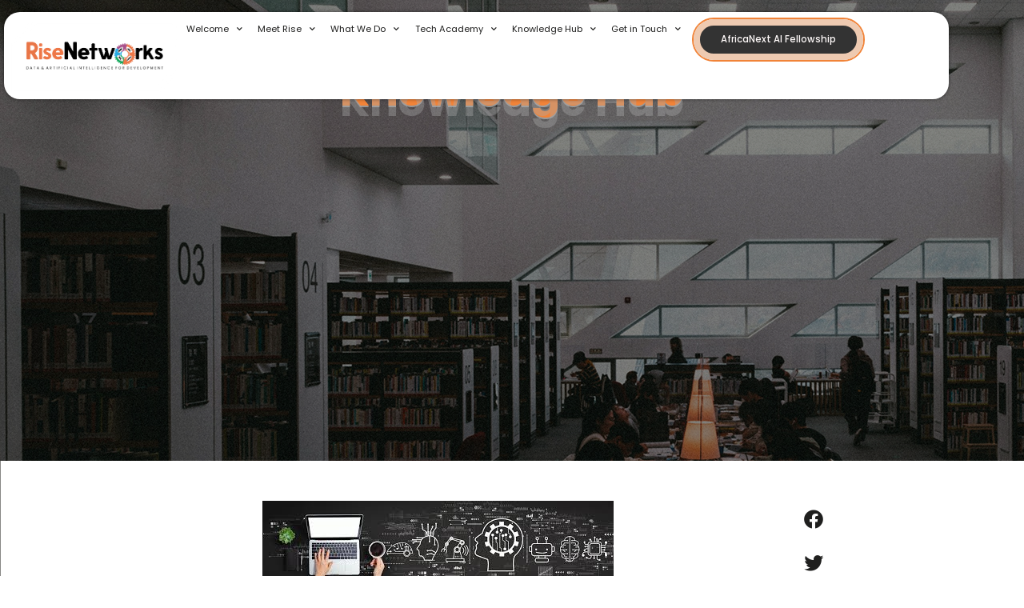

--- FILE ---
content_type: text/html; charset=UTF-8
request_url: https://risenetworks.org/how-unwanted-bias-in-machine-learning-models-can-be-detected/
body_size: 46731
content:
<!DOCTYPE html>
<html lang="en-US">
<head>
<meta charset="UTF-8">
<meta name="viewport" content="width=device-width, initial-scale=1">
	<link rel="profile" href="https://gmpg.org/xfn/11"> 
	<meta name='robots' content='index, follow, max-image-preview:large, max-snippet:-1, max-video-preview:-1' />

	<!-- This site is optimized with the Yoast SEO plugin v26.8 - https://yoast.com/product/yoast-seo-wordpress/ -->
	<title>How unwanted bias in machine learning models can be detected - Rise Networks</title>
	<link rel="canonical" href="https://risenetworks.org/how-unwanted-bias-in-machine-learning-models-can-be-detected/" />
	<meta property="og:locale" content="en_US" />
	<meta property="og:type" content="article" />
	<meta property="og:title" content="How unwanted bias in machine learning models can be detected - Rise Networks" />
	<meta property="og:description" content="In 2016, the World Economic Forum claimed we are experiencing the fourth wave of the Industrial Revolution: automation using cyber-physical systems. Key elements of this wave include machine intelligence, blockchain-based decentralized governance, and genome editing. As has been the case with previous waves, these technologies reduce the need for human labor but pose new ethical [&hellip;]" />
	<meta property="og:url" content="https://risenetworks.org/how-unwanted-bias-in-machine-learning-models-can-be-detected/" />
	<meta property="og:site_name" content="Rise Networks" />
	<meta property="article:published_time" content="2020-06-05T14:05:21+00:00" />
	<meta property="og:image" content="https://i0.wp.com/risenetworks.org/wp-content/uploads/2020/06/machine-learning.jpg?fit=439%2C115&ssl=1" />
	<meta property="og:image:width" content="439" />
	<meta property="og:image:height" content="115" />
	<meta property="og:image:type" content="image/jpeg" />
	<meta name="author" content="Rise Labs" />
	<meta name="twitter:card" content="summary_large_image" />
	<meta name="twitter:label1" content="Written by" />
	<meta name="twitter:data1" content="Rise Labs" />
	<meta name="twitter:label2" content="Est. reading time" />
	<meta name="twitter:data2" content="15 minutes" />
	<script type="application/ld+json" class="yoast-schema-graph">{"@context":"https://schema.org","@graph":[{"@type":"Article","@id":"https://risenetworks.org/how-unwanted-bias-in-machine-learning-models-can-be-detected/#article","isPartOf":{"@id":"https://risenetworks.org/how-unwanted-bias-in-machine-learning-models-can-be-detected/"},"author":{"name":"Rise Labs","@id":"https://risenetworks.org/#/schema/person/95953c6736555a4ba58e130d4dbe5711"},"headline":"How unwanted bias in machine learning models can be detected","datePublished":"2020-06-05T14:05:21+00:00","mainEntityOfPage":{"@id":"https://risenetworks.org/how-unwanted-bias-in-machine-learning-models-can-be-detected/"},"wordCount":3091,"commentCount":0,"publisher":{"@id":"https://risenetworks.org/#organization"},"image":{"@id":"https://risenetworks.org/how-unwanted-bias-in-machine-learning-models-can-be-detected/#primaryimage"},"thumbnailUrl":"https://risenetworks.org/wp-content/uploads/2020/06/machine-learning.jpg","articleSection":["4thIR","Artificial Intelligence","fourthindustrialrevolution","machine learning","Rise Networks Community"],"inLanguage":"en-US","potentialAction":[{"@type":"CommentAction","name":"Comment","target":["https://risenetworks.org/how-unwanted-bias-in-machine-learning-models-can-be-detected/#respond"]}]},{"@type":"WebPage","@id":"https://risenetworks.org/how-unwanted-bias-in-machine-learning-models-can-be-detected/","url":"https://risenetworks.org/how-unwanted-bias-in-machine-learning-models-can-be-detected/","name":"How unwanted bias in machine learning models can be detected - Rise Networks","isPartOf":{"@id":"https://risenetworks.org/#website"},"primaryImageOfPage":{"@id":"https://risenetworks.org/how-unwanted-bias-in-machine-learning-models-can-be-detected/#primaryimage"},"image":{"@id":"https://risenetworks.org/how-unwanted-bias-in-machine-learning-models-can-be-detected/#primaryimage"},"thumbnailUrl":"https://risenetworks.org/wp-content/uploads/2020/06/machine-learning.jpg","datePublished":"2020-06-05T14:05:21+00:00","breadcrumb":{"@id":"https://risenetworks.org/how-unwanted-bias-in-machine-learning-models-can-be-detected/#breadcrumb"},"inLanguage":"en-US","potentialAction":[{"@type":"ReadAction","target":["https://risenetworks.org/how-unwanted-bias-in-machine-learning-models-can-be-detected/"]}]},{"@type":"ImageObject","inLanguage":"en-US","@id":"https://risenetworks.org/how-unwanted-bias-in-machine-learning-models-can-be-detected/#primaryimage","url":"https://risenetworks.org/wp-content/uploads/2020/06/machine-learning.jpg","contentUrl":"https://risenetworks.org/wp-content/uploads/2020/06/machine-learning.jpg","width":439,"height":115},{"@type":"BreadcrumbList","@id":"https://risenetworks.org/how-unwanted-bias-in-machine-learning-models-can-be-detected/#breadcrumb","itemListElement":[{"@type":"ListItem","position":1,"name":"Home","item":"https://risenetworks.org/"},{"@type":"ListItem","position":2,"name":"How unwanted bias in machine learning models can be detected"}]},{"@type":"WebSite","@id":"https://risenetworks.org/#website","url":"https://risenetworks.org/","name":"Rise Networks","description":"Learning Research and Work Readiness Powered by Data Science - Rise Networks","publisher":{"@id":"https://risenetworks.org/#organization"},"potentialAction":[{"@type":"SearchAction","target":{"@type":"EntryPoint","urlTemplate":"https://risenetworks.org/?s={search_term_string}"},"query-input":{"@type":"PropertyValueSpecification","valueRequired":true,"valueName":"search_term_string"}}],"inLanguage":"en-US"},{"@type":"Organization","@id":"https://risenetworks.org/#organization","name":"Rise Networks","url":"https://risenetworks.org/","logo":{"@type":"ImageObject","inLanguage":"en-US","@id":"https://risenetworks.org/#/schema/logo/image/","url":"https://risenetworks.org/wp-content/uploads/2024/05/cropped-RiseNetworks-Logo.png","contentUrl":"https://risenetworks.org/wp-content/uploads/2024/05/cropped-RiseNetworks-Logo.png","width":1711,"height":570,"caption":"Rise Networks"},"image":{"@id":"https://risenetworks.org/#/schema/logo/image/"}},{"@type":"Person","@id":"https://risenetworks.org/#/schema/person/95953c6736555a4ba58e130d4dbe5711","name":"Rise Labs","image":{"@type":"ImageObject","inLanguage":"en-US","@id":"https://risenetworks.org/#/schema/person/image/","url":"https://secure.gravatar.com/avatar/e05287f4be8eeec4c930030e13e4dc6084a4a31b2f31c097b3f960d620c68826?s=96&d=mm&r=g","contentUrl":"https://secure.gravatar.com/avatar/e05287f4be8eeec4c930030e13e4dc6084a4a31b2f31c097b3f960d620c68826?s=96&d=mm&r=g","caption":"Rise Labs"},"url":"https://risenetworks.org/author/storytelling/"}]}</script>
	<!-- / Yoast SEO plugin. -->


<link rel='dns-prefetch' href='//fonts.googleapis.com' />
<link rel="alternate" type="application/rss+xml" title="Rise Networks &raquo; Feed" href="https://risenetworks.org/feed/" />
<link rel="alternate" type="application/rss+xml" title="Rise Networks &raquo; Comments Feed" href="https://risenetworks.org/comments/feed/" />
<link rel="alternate" type="application/rss+xml" title="Rise Networks &raquo; How unwanted bias in machine learning models can be detected Comments Feed" href="https://risenetworks.org/how-unwanted-bias-in-machine-learning-models-can-be-detected/feed/" />
<link rel="alternate" title="oEmbed (JSON)" type="application/json+oembed" href="https://risenetworks.org/wp-json/oembed/1.0/embed?url=https%3A%2F%2Frisenetworks.org%2Fhow-unwanted-bias-in-machine-learning-models-can-be-detected%2F" />
<link rel="alternate" title="oEmbed (XML)" type="text/xml+oembed" href="https://risenetworks.org/wp-json/oembed/1.0/embed?url=https%3A%2F%2Frisenetworks.org%2Fhow-unwanted-bias-in-machine-learning-models-can-be-detected%2F&#038;format=xml" />
<style id='wp-img-auto-sizes-contain-inline-css'>
img:is([sizes=auto i],[sizes^="auto," i]){contain-intrinsic-size:3000px 1500px}
/*# sourceURL=wp-img-auto-sizes-contain-inline-css */
</style>

<style id='cf-frontend-style-inline-css'>
@font-face {
	font-family: 'IMPACT';
	font-style: normal;
	font-weight: 400;
	src: url('https://risenetworks.org/wp-content/uploads/2026/01/impact.woff') format('woff');
}
@font-face {
	font-family: 'Satoshi';
	font-weight: 400;
	font-display: auto;
	src: url('https://new.risenetworks.org/wp-content/uploads/2023/05/Satoshi-Regular.ttf') format('truetype');
}
@font-face {
	font-family: 'Satoshi';
	font-weight: 300;
	font-display: auto;
	src: url('https://new.risenetworks.org/wp-content/uploads/2023/05/Satoshi-Light.ttf') format('truetype');
}
@font-face {
	font-family: 'Satoshi';
	font-weight: 500;
	font-display: auto;
	src: url('https://new.risenetworks.org/wp-content/uploads/2023/05/Satoshi-Medium.ttf') format('truetype');
}
@font-face {
	font-family: 'Satoshi';
	font-weight: 700;
	font-display: auto;
	src: url('https://new.risenetworks.org/wp-content/uploads/2023/05/Satoshi-Bold.ttf') format('truetype');
}
@font-face {
	font-family: 'Satoshi';
	font-weight: 800;
	font-display: auto;
	src: url('https://new.risenetworks.org/wp-content/uploads/2023/05/Satoshi-Black.ttf') format('truetype');
}
@font-face {
	font-family: 'Cabinet Grotesk';
	font-weight: 400;
	font-display: auto;
	src: url('https://new.risenetworks.org/wp-content/uploads/2023/05/CabinetGrotesk-Regular.ttf') format('truetype');
}
@font-face {
	font-family: 'Cabinet Grotesk';
	font-weight: 100;
	font-display: auto;
	src: url('https://new.risenetworks.org/wp-content/uploads/2023/05/CabinetGrotesk-Thin.ttf') format('truetype');
}
@font-face {
	font-family: 'Cabinet Grotesk';
	font-weight: 300;
	font-display: auto;
	src: url('https://new.risenetworks.org/wp-content/uploads/2023/05/CabinetGrotesk-Light.ttf') format('truetype');
}
@font-face {
	font-family: 'Cabinet Grotesk';
	font-weight: 500;
	font-display: auto;
	src: url('https://new.risenetworks.org/wp-content/uploads/2023/05/CabinetGrotesk-Medium.ttf') format('truetype');
}
@font-face {
	font-family: 'Cabinet Grotesk';
	font-weight: 700;
	font-display: auto;
	src: url('https://new.risenetworks.org/wp-content/uploads/2023/05/CabinetGrotesk-Bold.ttf') format('truetype');
}
@font-face {
	font-family: 'Cabinet Grotesk';
	font-weight: 800;
	font-display: auto;
	src: url('https://new.risenetworks.org/wp-content/uploads/2023/05/CabinetGrotesk-Extrabold.ttf') format('truetype');
}
@font-face {
	font-family: 'Cabinet Grotesk';
	font-weight: 900;
	font-display: auto;
	src: url('https://new.risenetworks.org/wp-content/uploads/2023/05/CabinetGrotesk-Black.ttf') format('truetype');
}
/*# sourceURL=cf-frontend-style-inline-css */
</style>
<link rel='stylesheet' id='astra-theme-css-css' href='https://risenetworks.org/wp-content/themes/astra/assets/css/minified/main.min.css?ver=4.12.0' media='all' />
<style id='astra-theme-css-inline-css'>
:root{--ast-post-nav-space:0;--ast-container-default-xlg-padding:3em;--ast-container-default-lg-padding:3em;--ast-container-default-slg-padding:2em;--ast-container-default-md-padding:3em;--ast-container-default-sm-padding:3em;--ast-container-default-xs-padding:2.4em;--ast-container-default-xxs-padding:1.8em;--ast-code-block-background:#ECEFF3;--ast-comment-inputs-background:#F9FAFB;--ast-normal-container-width:1200px;--ast-narrow-container-width:750px;--ast-blog-title-font-weight:normal;--ast-blog-meta-weight:inherit;--ast-global-color-primary:var(--ast-global-color-5);--ast-global-color-secondary:var(--ast-global-color-4);--ast-global-color-alternate-background:var(--ast-global-color-7);--ast-global-color-subtle-background:var(--ast-global-color-6);--ast-bg-style-guide:var( --ast-global-color-secondary,--ast-global-color-5 );--ast-shadow-style-guide:0px 0px 4px 0 #00000057;--ast-global-dark-bg-style:#fff;--ast-global-dark-lfs:#fbfbfb;--ast-widget-bg-color:#fafafa;--ast-wc-container-head-bg-color:#fbfbfb;--ast-title-layout-bg:#eeeeee;--ast-search-border-color:#e7e7e7;--ast-lifter-hover-bg:#e6e6e6;--ast-gallery-block-color:#000;--srfm-color-input-label:var(--ast-global-color-2);}html{font-size:100%;}a{color:var(--ast-global-color-0);}a:hover,a:focus{color:var(--ast-global-color-1);}body,button,input,select,textarea,.ast-button,.ast-custom-button{font-family:'Open Sans',sans-serif;font-weight:400;font-size:16px;font-size:1rem;line-height:var(--ast-body-line-height,1.65em);}blockquote{color:var(--ast-global-color-3);}h1,h2,h3,h4,h5,h6,.entry-content :where(h1,h2,h3,h4,h5,h6),.site-title,.site-title a{font-family:'Playfair Display',serif;font-weight:900;}.ast-site-identity .site-title a{color:var(--ast-global-color-2);}.site-title{font-size:26px;font-size:1.625rem;display:block;}header .custom-logo-link img{max-width:180px;width:180px;}.astra-logo-svg{width:180px;}.site-header .site-description{font-size:15px;font-size:0.9375rem;display:none;}.entry-title{font-size:26px;font-size:1.625rem;}.archive .ast-article-post .ast-article-inner,.blog .ast-article-post .ast-article-inner,.archive .ast-article-post .ast-article-inner:hover,.blog .ast-article-post .ast-article-inner:hover{overflow:hidden;}h1,.entry-content :where(h1){font-size:54px;font-size:3.375rem;font-weight:900;font-family:'Inter Tight',sans-serif;line-height:1.4em;}h2,.entry-content :where(h2){font-size:42px;font-size:2.625rem;font-weight:900;font-family:'Inter Tight',sans-serif;line-height:1.3em;}h3,.entry-content :where(h3){font-size:36px;font-size:2.25rem;font-weight:900;font-family:'Inter Tight',sans-serif;line-height:1.3em;}h4,.entry-content :where(h4){font-size:25px;font-size:1.5625rem;line-height:1.2em;font-weight:900;font-family:'Inter',sans-serif;}h5,.entry-content :where(h5){font-size:20px;font-size:1.25rem;line-height:1.2em;font-weight:900;font-family:'Inter',sans-serif;}h6,.entry-content :where(h6){font-size:15px;font-size:0.9375rem;line-height:1.25em;font-weight:900;font-family:'Inter',sans-serif;}::selection{background-color:var(--ast-global-color-0);color:#000000;}body,h1,h2,h3,h4,h5,h6,.entry-title a,.entry-content :where(h1,h2,h3,h4,h5,h6){color:var(--ast-global-color-3);}.tagcloud a:hover,.tagcloud a:focus,.tagcloud a.current-item{color:#000000;border-color:var(--ast-global-color-0);background-color:var(--ast-global-color-0);}input:focus,input[type="text"]:focus,input[type="email"]:focus,input[type="url"]:focus,input[type="password"]:focus,input[type="reset"]:focus,input[type="search"]:focus,textarea:focus{border-color:var(--ast-global-color-0);}input[type="radio"]:checked,input[type=reset],input[type="checkbox"]:checked,input[type="checkbox"]:hover:checked,input[type="checkbox"]:focus:checked,input[type=range]::-webkit-slider-thumb{border-color:var(--ast-global-color-0);background-color:var(--ast-global-color-0);box-shadow:none;}.site-footer a:hover + .post-count,.site-footer a:focus + .post-count{background:var(--ast-global-color-0);border-color:var(--ast-global-color-0);}.single .nav-links .nav-previous,.single .nav-links .nav-next{color:var(--ast-global-color-0);}.entry-meta,.entry-meta *{line-height:1.45;color:var(--ast-global-color-0);}.entry-meta a:not(.ast-button):hover,.entry-meta a:not(.ast-button):hover *,.entry-meta a:not(.ast-button):focus,.entry-meta a:not(.ast-button):focus *,.page-links > .page-link,.page-links .page-link:hover,.post-navigation a:hover{color:var(--ast-global-color-1);}#cat option,.secondary .calendar_wrap thead a,.secondary .calendar_wrap thead a:visited{color:var(--ast-global-color-0);}.secondary .calendar_wrap #today,.ast-progress-val span{background:var(--ast-global-color-0);}.secondary a:hover + .post-count,.secondary a:focus + .post-count{background:var(--ast-global-color-0);border-color:var(--ast-global-color-0);}.calendar_wrap #today > a{color:#000000;}.page-links .page-link,.single .post-navigation a{color:var(--ast-global-color-0);}.ast-search-menu-icon .search-form button.search-submit{padding:0 4px;}.ast-search-menu-icon form.search-form{padding-right:0;}.ast-search-menu-icon.slide-search input.search-field{width:0;}.ast-header-search .ast-search-menu-icon.ast-dropdown-active .search-form,.ast-header-search .ast-search-menu-icon.ast-dropdown-active .search-field:focus{transition:all 0.2s;}.search-form input.search-field:focus{outline:none;}.ast-archive-title{color:var(--ast-global-color-2);}.widget-title,.widget .wp-block-heading{font-size:22px;font-size:1.375rem;color:var(--ast-global-color-2);}.ast-single-post .entry-content a,.ast-comment-content a:not(.ast-comment-edit-reply-wrap a){text-decoration:underline;}.ast-single-post .wp-block-button .wp-block-button__link,.ast-single-post .elementor-widget-button .elementor-button,.ast-single-post .entry-content .uagb-tab a,.ast-single-post .entry-content .uagb-ifb-cta a,.ast-single-post .entry-content .wp-block-uagb-buttons a,.ast-single-post .entry-content .uabb-module-content a,.ast-single-post .entry-content .uagb-post-grid a,.ast-single-post .entry-content .uagb-timeline a,.ast-single-post .entry-content .uagb-toc__wrap a,.ast-single-post .entry-content .uagb-taxomony-box a,.entry-content .wp-block-latest-posts > li > a,.ast-single-post .entry-content .wp-block-file__button,a.ast-post-filter-single,.ast-single-post .wp-block-buttons .wp-block-button.is-style-outline .wp-block-button__link,.ast-single-post .ast-comment-content .comment-reply-link,.ast-single-post .ast-comment-content .comment-edit-link{text-decoration:none;}.ast-search-menu-icon.slide-search a:focus-visible:focus-visible,.astra-search-icon:focus-visible,#close:focus-visible,a:focus-visible,.ast-menu-toggle:focus-visible,.site .skip-link:focus-visible,.wp-block-loginout input:focus-visible,.wp-block-search.wp-block-search__button-inside .wp-block-search__inside-wrapper,.ast-header-navigation-arrow:focus-visible,.ast-orders-table__row .ast-orders-table__cell:focus-visible,a#ast-apply-coupon:focus-visible,#ast-apply-coupon:focus-visible,#close:focus-visible,.button.search-submit:focus-visible,#search_submit:focus,.normal-search:focus-visible,.ast-header-account-wrap:focus-visible,.astra-cart-drawer-close:focus,.ast-single-variation:focus,.ast-button:focus,.ast-builder-button-wrap:has(.ast-custom-button-link:focus),.ast-builder-button-wrap .ast-custom-button-link:focus{outline-style:dotted;outline-color:inherit;outline-width:thin;}input:focus,input[type="text"]:focus,input[type="email"]:focus,input[type="url"]:focus,input[type="password"]:focus,input[type="reset"]:focus,input[type="search"]:focus,input[type="number"]:focus,textarea:focus,.wp-block-search__input:focus,[data-section="section-header-mobile-trigger"] .ast-button-wrap .ast-mobile-menu-trigger-minimal:focus,.ast-mobile-popup-drawer.active .menu-toggle-close:focus,#ast-scroll-top:focus,#coupon_code:focus,#ast-coupon-code:focus{border-style:dotted;border-color:inherit;border-width:thin;}input{outline:none;}.ast-logo-title-inline .site-logo-img{padding-right:1em;}.site-logo-img img{ transition:all 0.2s linear;}body .ast-oembed-container *{position:absolute;top:0;width:100%;height:100%;left:0;}body .wp-block-embed-pocket-casts .ast-oembed-container *{position:unset;}.ast-single-post-featured-section + article {margin-top: 2em;}.site-content .ast-single-post-featured-section img {width: 100%;overflow: hidden;object-fit: cover;}.site > .ast-single-related-posts-container {margin-top: 0;}@media (min-width: 922px) {.ast-desktop .ast-container--narrow {max-width: var(--ast-narrow-container-width);margin: 0 auto;}}.ast-page-builder-template .hentry {margin: 0;}.ast-page-builder-template .site-content > .ast-container {max-width: 100%;padding: 0;}.ast-page-builder-template .site .site-content #primary {padding: 0;margin: 0;}.ast-page-builder-template .no-results {text-align: center;margin: 4em auto;}.ast-page-builder-template .ast-pagination {padding: 2em;}.ast-page-builder-template .entry-header.ast-no-title.ast-no-thumbnail {margin-top: 0;}.ast-page-builder-template .entry-header.ast-header-without-markup {margin-top: 0;margin-bottom: 0;}.ast-page-builder-template .entry-header.ast-no-title.ast-no-meta {margin-bottom: 0;}.ast-page-builder-template.single .post-navigation {padding-bottom: 2em;}.ast-page-builder-template.single-post .site-content > .ast-container {max-width: 100%;}.ast-page-builder-template .entry-header {margin-top: 2em;margin-left: auto;margin-right: auto;}.ast-single-post.ast-page-builder-template .site-main > article {padding-top: 2em;padding-left: 20px;padding-right: 20px;}.ast-page-builder-template .ast-archive-description {margin: 2em auto 0;padding-left: 20px;padding-right: 20px;}.ast-page-builder-template .ast-row {margin-left: 0;margin-right: 0;}.single.ast-page-builder-template .entry-header + .entry-content,.single.ast-page-builder-template .ast-single-entry-banner + .site-content article .entry-content {margin-bottom: 2em;}@media(min-width: 921px) {.ast-page-builder-template.archive.ast-right-sidebar .ast-row article,.ast-page-builder-template.archive.ast-left-sidebar .ast-row article {padding-left: 0;padding-right: 0;}}@media (max-width:921.9px){#ast-desktop-header{display:none;}}@media (min-width:922px){#ast-mobile-header{display:none;}}@media( max-width: 420px ) {.single .nav-links .nav-previous,.single .nav-links .nav-next {width: 100%;text-align: center;}}.wp-block-buttons.aligncenter{justify-content:center;}@media (max-width:921px){.ast-theme-transparent-header #primary,.ast-theme-transparent-header #secondary{padding:0;}}@media (max-width:921px){.ast-plain-container.ast-no-sidebar #primary{padding:0;}}.ast-plain-container.ast-no-sidebar #primary{margin-top:0;margin-bottom:0;}@media (min-width:1200px){.ast-plain-container.ast-no-sidebar #primary{margin-top:60px;margin-bottom:60px;}}.wp-block-button.is-style-outline .wp-block-button__link{border-color:var(--ast-global-color-0);border-top-width:0px;border-right-width:0px;border-bottom-width:0px;border-left-width:0px;}div.wp-block-button.is-style-outline > .wp-block-button__link:not(.has-text-color),div.wp-block-button.wp-block-button__link.is-style-outline:not(.has-text-color){color:var(--ast-global-color-0);}.wp-block-button.is-style-outline .wp-block-button__link:hover,.wp-block-buttons .wp-block-button.is-style-outline .wp-block-button__link:focus,.wp-block-buttons .wp-block-button.is-style-outline > .wp-block-button__link:not(.has-text-color):hover,.wp-block-buttons .wp-block-button.wp-block-button__link.is-style-outline:not(.has-text-color):hover{color:var(--ast-global-color-5);background-color:var(--ast-global-color-1);border-color:var(--ast-global-color-1);}.post-page-numbers.current .page-link,.ast-pagination .page-numbers.current{color:#000000;border-color:var(--ast-global-color-0);background-color:var(--ast-global-color-0);}.wp-block-button.is-style-outline .wp-block-button__link{border-top-width:0px;border-right-width:0px;border-bottom-width:0px;border-left-width:0px;}.wp-block-button.is-style-outline .wp-block-button__link.wp-element-button,.ast-outline-button{border-color:var(--ast-global-color-0);font-family:'Open Sans',sans-serif;font-weight:500;font-size:16px;font-size:1rem;line-height:1em;border-top-left-radius:4px;border-top-right-radius:4px;border-bottom-right-radius:4px;border-bottom-left-radius:4px;}.wp-block-buttons .wp-block-button.is-style-outline > .wp-block-button__link:not(.has-text-color),.wp-block-buttons .wp-block-button.wp-block-button__link.is-style-outline:not(.has-text-color),.ast-outline-button{color:var(--ast-global-color-0);}.wp-block-button.is-style-outline .wp-block-button__link:hover,.wp-block-buttons .wp-block-button.is-style-outline .wp-block-button__link:focus,.wp-block-buttons .wp-block-button.is-style-outline > .wp-block-button__link:not(.has-text-color):hover,.wp-block-buttons .wp-block-button.wp-block-button__link.is-style-outline:not(.has-text-color):hover,.ast-outline-button:hover,.ast-outline-button:focus,.wp-block-uagb-buttons-child .uagb-buttons-repeater.ast-outline-button:hover,.wp-block-uagb-buttons-child .uagb-buttons-repeater.ast-outline-button:focus{color:var(--ast-global-color-5);background-color:var(--ast-global-color-1);border-color:var(--ast-global-color-1);}.wp-block-button .wp-block-button__link.wp-element-button.is-style-outline:not(.has-background),.wp-block-button.is-style-outline>.wp-block-button__link.wp-element-button:not(.has-background),.ast-outline-button{background-color:var(--ast-global-color-0);}.entry-content[data-ast-blocks-layout] > figure{margin-bottom:1em;}h1.widget-title{font-weight:900;}h2.widget-title{font-weight:900;}h3.widget-title{font-weight:900;}.elementor-widget-container .elementor-loop-container .e-loop-item[data-elementor-type="loop-item"]{width:100%;}#page{display:flex;flex-direction:column;min-height:100vh;}.ast-404-layout-1 h1.page-title{color:var(--ast-global-color-2);}.single .post-navigation a{line-height:1em;height:inherit;}.error-404 .page-sub-title{font-size:1.5rem;font-weight:inherit;}.search .site-content .content-area .search-form{margin-bottom:0;}#page .site-content{flex-grow:1;}.widget{margin-bottom:1.25em;}#secondary li{line-height:1.5em;}#secondary .wp-block-group h2{margin-bottom:0.7em;}#secondary h2{font-size:1.7rem;}.ast-separate-container .ast-article-post,.ast-separate-container .ast-article-single,.ast-separate-container .comment-respond{padding:3em;}.ast-separate-container .ast-article-single .ast-article-single{padding:0;}.ast-article-single .wp-block-post-template-is-layout-grid{padding-left:0;}.ast-separate-container .comments-title,.ast-narrow-container .comments-title{padding:1.5em 2em;}.ast-page-builder-template .comment-form-textarea,.ast-comment-formwrap .ast-grid-common-col{padding:0;}.ast-comment-formwrap{padding:0;display:inline-flex;column-gap:20px;width:100%;margin-left:0;margin-right:0;}.comments-area textarea#comment:focus,.comments-area textarea#comment:active,.comments-area .ast-comment-formwrap input[type="text"]:focus,.comments-area .ast-comment-formwrap input[type="text"]:active {box-shadow:none;outline:none;}.archive.ast-page-builder-template .entry-header{margin-top:2em;}.ast-page-builder-template .ast-comment-formwrap{width:100%;}.entry-title{margin-bottom:0.5em;}.ast-archive-description p{font-size:inherit;font-weight:inherit;line-height:inherit;}.ast-separate-container .ast-comment-list li.depth-1,.hentry{margin-bottom:2em;}@media (min-width:921px){.ast-left-sidebar.ast-page-builder-template #secondary,.archive.ast-right-sidebar.ast-page-builder-template .site-main{padding-left:20px;padding-right:20px;}}@media (max-width:544px){.ast-comment-formwrap.ast-row{column-gap:10px;display:inline-block;}#ast-commentform .ast-grid-common-col{position:relative;width:100%;}}@media (min-width:1201px){.ast-separate-container .ast-article-post,.ast-separate-container .ast-article-single,.ast-separate-container .ast-author-box,.ast-separate-container .ast-404-layout-1,.ast-separate-container .no-results{padding:3em;}}@media (max-width:921px){.ast-left-sidebar #content > .ast-container{display:flex;flex-direction:column-reverse;width:100%;}}@media (min-width:922px){.ast-separate-container.ast-right-sidebar #primary,.ast-separate-container.ast-left-sidebar #primary{border:0;}.search-no-results.ast-separate-container #primary{margin-bottom:4em;}}.wp-block-button .wp-block-button__link{color:var(--ast-global-color-5);}.wp-block-button .wp-block-button__link:hover,.wp-block-button .wp-block-button__link:focus{color:var(--ast-global-color-5);background-color:var(--ast-global-color-1);border-color:var(--ast-global-color-1);}.elementor-widget-heading h1.elementor-heading-title{line-height:1.4em;}.elementor-widget-heading h2.elementor-heading-title{line-height:1.3em;}.elementor-widget-heading h3.elementor-heading-title{line-height:1.3em;}.elementor-widget-heading h4.elementor-heading-title{line-height:1.2em;}.elementor-widget-heading h5.elementor-heading-title{line-height:1.2em;}.elementor-widget-heading h6.elementor-heading-title{line-height:1.25em;}.wp-block-button .wp-block-button__link,.wp-block-search .wp-block-search__button,body .wp-block-file .wp-block-file__button{border-style:solid;border-top-width:0px;border-right-width:0px;border-left-width:0px;border-bottom-width:0px;border-color:var(--ast-global-color-0);background-color:var(--ast-global-color-0);color:var(--ast-global-color-5);font-family:'Open Sans',sans-serif;font-weight:500;line-height:1em;font-size:16px;font-size:1rem;border-top-left-radius:4px;border-top-right-radius:4px;border-bottom-right-radius:4px;border-bottom-left-radius:4px;padding-top:10px;padding-right:20px;padding-bottom:10px;padding-left:20px;}.menu-toggle,button,.ast-button,.ast-custom-button,.button,input#submit,input[type="button"],input[type="submit"],input[type="reset"],form[CLASS*="wp-block-search__"].wp-block-search .wp-block-search__inside-wrapper .wp-block-search__button,body .wp-block-file .wp-block-file__button,.search .search-submit{border-style:solid;border-top-width:0px;border-right-width:0px;border-left-width:0px;border-bottom-width:0px;color:var(--ast-global-color-5);border-color:var(--ast-global-color-0);background-color:var(--ast-global-color-0);padding-top:10px;padding-right:20px;padding-bottom:10px;padding-left:20px;font-family:'Open Sans',sans-serif;font-weight:500;font-size:16px;font-size:1rem;line-height:1em;border-top-left-radius:4px;border-top-right-radius:4px;border-bottom-right-radius:4px;border-bottom-left-radius:4px;}button:focus,.menu-toggle:hover,button:hover,.ast-button:hover,.ast-custom-button:hover .button:hover,.ast-custom-button:hover ,input[type=reset]:hover,input[type=reset]:focus,input#submit:hover,input#submit:focus,input[type="button"]:hover,input[type="button"]:focus,input[type="submit"]:hover,input[type="submit"]:focus,form[CLASS*="wp-block-search__"].wp-block-search .wp-block-search__inside-wrapper .wp-block-search__button:hover,form[CLASS*="wp-block-search__"].wp-block-search .wp-block-search__inside-wrapper .wp-block-search__button:focus,body .wp-block-file .wp-block-file__button:hover,body .wp-block-file .wp-block-file__button:focus{color:var(--ast-global-color-5);background-color:var(--ast-global-color-1);border-color:var(--ast-global-color-1);}form[CLASS*="wp-block-search__"].wp-block-search .wp-block-search__inside-wrapper .wp-block-search__button.has-icon{padding-top:calc(10px - 3px);padding-right:calc(20px - 3px);padding-bottom:calc(10px - 3px);padding-left:calc(20px - 3px);}@media (max-width:921px){.ast-mobile-header-stack .main-header-bar .ast-search-menu-icon{display:inline-block;}.ast-header-break-point.ast-header-custom-item-outside .ast-mobile-header-stack .main-header-bar .ast-search-icon{margin:0;}.ast-comment-avatar-wrap img{max-width:2.5em;}.ast-comment-meta{padding:0 1.8888em 1.3333em;}.ast-separate-container .ast-comment-list li.depth-1{padding:1.5em 2.14em;}.ast-separate-container .comment-respond{padding:2em 2.14em;}}@media (min-width:544px){.ast-container{max-width:100%;}}@media (max-width:544px){.ast-separate-container .ast-article-post,.ast-separate-container .ast-article-single,.ast-separate-container .comments-title,.ast-separate-container .ast-archive-description{padding:1.5em 1em;}.ast-separate-container #content .ast-container{padding-left:0.54em;padding-right:0.54em;}.ast-separate-container .ast-comment-list .bypostauthor{padding:.5em;}.ast-search-menu-icon.ast-dropdown-active .search-field{width:170px;}} #ast-mobile-header .ast-site-header-cart-li a{pointer-events:none;}.ast-separate-container{background-color:var(--ast-global-color-4);background-image:none;}@media (max-width:921px){.widget-title{font-size:22px;font-size:1.375rem;}body,button,input,select,textarea,.ast-button,.ast-custom-button{font-size:16px;font-size:1rem;}#secondary,#secondary button,#secondary input,#secondary select,#secondary textarea{font-size:16px;font-size:1rem;}.site-title{display:block;}.site-header .site-description{display:none;}h1,.entry-content :where(h1){font-size:45px;}h2,.entry-content :where(h2){font-size:32px;}h3,.entry-content :where(h3){font-size:26px;}h4,.entry-content :where(h4){font-size:22px;font-size:1.375rem;}h5,.entry-content :where(h5){font-size:18px;font-size:1.125rem;}h6,.entry-content :where(h6){font-size:15px;font-size:0.9375rem;}}@media (max-width:544px){.widget-title{font-size:22px;font-size:1.375rem;}body,button,input,select,textarea,.ast-button,.ast-custom-button{font-size:16px;font-size:1rem;}#secondary,#secondary button,#secondary input,#secondary select,#secondary textarea{font-size:16px;font-size:1rem;}.site-title{display:block;}.site-header .site-description{display:none;}h1,.entry-content :where(h1){font-size:32px;}h2,.entry-content :where(h2){font-size:28px;}h3,.entry-content :where(h3){font-size:22px;}h4,.entry-content :where(h4){font-size:20px;font-size:1.25rem;}h5,.entry-content :where(h5){font-size:20px;font-size:1.25rem;}h6,.entry-content :where(h6){font-size:15px;font-size:0.9375rem;}}@media (max-width:544px){html{font-size:100%;}}@media (min-width:922px){.ast-container{max-width:1240px;}}@media (min-width:922px){.site-content .ast-container{display:flex;}}@media (max-width:921px){.site-content .ast-container{flex-direction:column;}}@media (min-width:922px){.main-header-menu .sub-menu .menu-item.ast-left-align-sub-menu:hover > .sub-menu,.main-header-menu .sub-menu .menu-item.ast-left-align-sub-menu.focus > .sub-menu{margin-left:-0px;}}.site .comments-area{padding-bottom:3em;}.wp-block-file {display: flex;align-items: center;flex-wrap: wrap;justify-content: space-between;}.wp-block-pullquote {border: none;}.wp-block-pullquote blockquote::before {content: "\201D";font-family: "Helvetica",sans-serif;display: flex;transform: rotate( 180deg );font-size: 6rem;font-style: normal;line-height: 1;font-weight: bold;align-items: center;justify-content: center;}.has-text-align-right > blockquote::before {justify-content: flex-start;}.has-text-align-left > blockquote::before {justify-content: flex-end;}figure.wp-block-pullquote.is-style-solid-color blockquote {max-width: 100%;text-align: inherit;}:root {--wp--custom--ast-default-block-top-padding: 3em;--wp--custom--ast-default-block-right-padding: 3em;--wp--custom--ast-default-block-bottom-padding: 3em;--wp--custom--ast-default-block-left-padding: 3em;--wp--custom--ast-container-width: 1200px;--wp--custom--ast-content-width-size: 1200px;--wp--custom--ast-wide-width-size: calc(1200px + var(--wp--custom--ast-default-block-left-padding) + var(--wp--custom--ast-default-block-right-padding));}.ast-narrow-container {--wp--custom--ast-content-width-size: 750px;--wp--custom--ast-wide-width-size: 750px;}@media(max-width: 921px) {:root {--wp--custom--ast-default-block-top-padding: 3em;--wp--custom--ast-default-block-right-padding: 2em;--wp--custom--ast-default-block-bottom-padding: 3em;--wp--custom--ast-default-block-left-padding: 2em;}}@media(max-width: 544px) {:root {--wp--custom--ast-default-block-top-padding: 3em;--wp--custom--ast-default-block-right-padding: 1.5em;--wp--custom--ast-default-block-bottom-padding: 3em;--wp--custom--ast-default-block-left-padding: 1.5em;}}.entry-content > .wp-block-group,.entry-content > .wp-block-cover,.entry-content > .wp-block-columns {padding-top: var(--wp--custom--ast-default-block-top-padding);padding-right: var(--wp--custom--ast-default-block-right-padding);padding-bottom: var(--wp--custom--ast-default-block-bottom-padding);padding-left: var(--wp--custom--ast-default-block-left-padding);}.ast-plain-container.ast-no-sidebar .entry-content > .alignfull,.ast-page-builder-template .ast-no-sidebar .entry-content > .alignfull {margin-left: calc( -50vw + 50%);margin-right: calc( -50vw + 50%);max-width: 100vw;width: 100vw;}.ast-plain-container.ast-no-sidebar .entry-content .alignfull .alignfull,.ast-page-builder-template.ast-no-sidebar .entry-content .alignfull .alignfull,.ast-plain-container.ast-no-sidebar .entry-content .alignfull .alignwide,.ast-page-builder-template.ast-no-sidebar .entry-content .alignfull .alignwide,.ast-plain-container.ast-no-sidebar .entry-content .alignwide .alignfull,.ast-page-builder-template.ast-no-sidebar .entry-content .alignwide .alignfull,.ast-plain-container.ast-no-sidebar .entry-content .alignwide .alignwide,.ast-page-builder-template.ast-no-sidebar .entry-content .alignwide .alignwide,.ast-plain-container.ast-no-sidebar .entry-content .wp-block-column .alignfull,.ast-page-builder-template.ast-no-sidebar .entry-content .wp-block-column .alignfull,.ast-plain-container.ast-no-sidebar .entry-content .wp-block-column .alignwide,.ast-page-builder-template.ast-no-sidebar .entry-content .wp-block-column .alignwide {margin-left: auto;margin-right: auto;width: 100%;}[data-ast-blocks-layout] .wp-block-separator:not(.is-style-dots) {height: 0;}[data-ast-blocks-layout] .wp-block-separator {margin: 20px auto;}[data-ast-blocks-layout] .wp-block-separator:not(.is-style-wide):not(.is-style-dots) {max-width: 100px;}[data-ast-blocks-layout] .wp-block-separator.has-background {padding: 0;}.entry-content[data-ast-blocks-layout] > * {max-width: var(--wp--custom--ast-content-width-size);margin-left: auto;margin-right: auto;}.entry-content[data-ast-blocks-layout] > .alignwide {max-width: var(--wp--custom--ast-wide-width-size);}.entry-content[data-ast-blocks-layout] .alignfull {max-width: none;}.entry-content .wp-block-columns {margin-bottom: 0;}blockquote {margin: 1.5em;border-color: rgba(0,0,0,0.05);}.wp-block-quote:not(.has-text-align-right):not(.has-text-align-center) {border-left: 5px solid rgba(0,0,0,0.05);}.has-text-align-right > blockquote,blockquote.has-text-align-right {border-right: 5px solid rgba(0,0,0,0.05);}.has-text-align-left > blockquote,blockquote.has-text-align-left {border-left: 5px solid rgba(0,0,0,0.05);}.wp-block-site-tagline,.wp-block-latest-posts .read-more {margin-top: 15px;}.wp-block-loginout p label {display: block;}.wp-block-loginout p:not(.login-remember):not(.login-submit) input {width: 100%;}.wp-block-loginout input:focus {border-color: transparent;}.wp-block-loginout input:focus {outline: thin dotted;}.entry-content .wp-block-media-text .wp-block-media-text__content {padding: 0 0 0 8%;}.entry-content .wp-block-media-text.has-media-on-the-right .wp-block-media-text__content {padding: 0 8% 0 0;}.entry-content .wp-block-media-text.has-background .wp-block-media-text__content {padding: 8%;}.entry-content .wp-block-cover:not([class*="background-color"]):not(.has-text-color.has-link-color) .wp-block-cover__inner-container,.entry-content .wp-block-cover:not([class*="background-color"]) .wp-block-cover-image-text,.entry-content .wp-block-cover:not([class*="background-color"]) .wp-block-cover-text,.entry-content .wp-block-cover-image:not([class*="background-color"]) .wp-block-cover__inner-container,.entry-content .wp-block-cover-image:not([class*="background-color"]) .wp-block-cover-image-text,.entry-content .wp-block-cover-image:not([class*="background-color"]) .wp-block-cover-text {color: var(--ast-global-color-primary,var(--ast-global-color-5));}.wp-block-loginout .login-remember input {width: 1.1rem;height: 1.1rem;margin: 0 5px 4px 0;vertical-align: middle;}.wp-block-latest-posts > li > *:first-child,.wp-block-latest-posts:not(.is-grid) > li:first-child {margin-top: 0;}.entry-content > .wp-block-buttons,.entry-content > .wp-block-uagb-buttons {margin-bottom: 1.5em;}.wp-block-search__inside-wrapper .wp-block-search__input {padding: 0 10px;color: var(--ast-global-color-3);background: var(--ast-global-color-primary,var(--ast-global-color-5));border-color: var(--ast-border-color);}.wp-block-latest-posts .read-more {margin-bottom: 1.5em;}.wp-block-search__no-button .wp-block-search__inside-wrapper .wp-block-search__input {padding-top: 5px;padding-bottom: 5px;}.wp-block-latest-posts .wp-block-latest-posts__post-date,.wp-block-latest-posts .wp-block-latest-posts__post-author {font-size: 1rem;}.wp-block-latest-posts > li > *,.wp-block-latest-posts:not(.is-grid) > li {margin-top: 12px;margin-bottom: 12px;}.ast-page-builder-template .entry-content[data-ast-blocks-layout] > .alignwide:where(:not(.uagb-is-root-container):not(.spectra-is-root-container)) > * {max-width: var(--wp--custom--ast-wide-width-size);}.ast-page-builder-template .entry-content[data-ast-blocks-layout] > .inherit-container-width > *,.ast-page-builder-template .entry-content[data-ast-blocks-layout] > *:not(.wp-block-group):where(:not(.uagb-is-root-container):not(.spectra-is-root-container)) > *,.entry-content[data-ast-blocks-layout] > .wp-block-cover .wp-block-cover__inner-container {max-width: var(--wp--custom--ast-content-width-size) ;margin-left: auto;margin-right: auto;}.ast-page-builder-template .entry-content[data-ast-blocks-layout] > *,.ast-page-builder-template .entry-content[data-ast-blocks-layout] > .alignfull:where(:not(.wp-block-group):not(.uagb-is-root-container):not(.spectra-is-root-container)) > * {max-width: none;}.entry-content[data-ast-blocks-layout] .wp-block-cover:not(.alignleft):not(.alignright) {width: auto;}@media(max-width: 1200px) {.ast-separate-container .entry-content > .alignfull,.ast-separate-container .entry-content[data-ast-blocks-layout] > .alignwide,.ast-plain-container .entry-content[data-ast-blocks-layout] > .alignwide,.ast-plain-container .entry-content .alignfull {margin-left: calc(-1 * min(var(--ast-container-default-xlg-padding),20px)) ;margin-right: calc(-1 * min(var(--ast-container-default-xlg-padding),20px));}}@media(min-width: 1201px) {.ast-separate-container .entry-content > .alignfull {margin-left: calc(-1 * var(--ast-container-default-xlg-padding) );margin-right: calc(-1 * var(--ast-container-default-xlg-padding) );}.ast-separate-container .entry-content[data-ast-blocks-layout] > .alignwide,.ast-plain-container .entry-content[data-ast-blocks-layout] > .alignwide {margin-left: calc(-1 * var(--wp--custom--ast-default-block-left-padding) );margin-right: calc(-1 * var(--wp--custom--ast-default-block-right-padding) );}}@media(min-width: 921px) {.ast-separate-container .entry-content .wp-block-group.alignwide:not(.inherit-container-width) > :where(:not(.alignleft):not(.alignright)),.ast-plain-container .entry-content .wp-block-group.alignwide:not(.inherit-container-width) > :where(:not(.alignleft):not(.alignright)) {max-width: calc( var(--wp--custom--ast-content-width-size) + 80px );}.ast-plain-container.ast-right-sidebar .entry-content[data-ast-blocks-layout] .alignfull,.ast-plain-container.ast-left-sidebar .entry-content[data-ast-blocks-layout] .alignfull {margin-left: -60px;margin-right: -60px;}}@media(min-width: 544px) {.entry-content > .alignleft {margin-right: 20px;}.entry-content > .alignright {margin-left: 20px;}}@media (max-width:544px){.wp-block-columns .wp-block-column:not(:last-child){margin-bottom:20px;}.wp-block-latest-posts{margin:0;}}@media( max-width: 600px ) {.entry-content .wp-block-media-text .wp-block-media-text__content,.entry-content .wp-block-media-text.has-media-on-the-right .wp-block-media-text__content {padding: 8% 0 0;}.entry-content .wp-block-media-text.has-background .wp-block-media-text__content {padding: 8%;}}.ast-page-builder-template .entry-header {padding-left: 0;}.ast-narrow-container .site-content .wp-block-uagb-image--align-full .wp-block-uagb-image__figure {max-width: 100%;margin-left: auto;margin-right: auto;}.entry-content ul,.entry-content ol {padding: revert;margin: revert;}:root .has-ast-global-color-0-color{color:var(--ast-global-color-0);}:root .has-ast-global-color-0-background-color{background-color:var(--ast-global-color-0);}:root .wp-block-button .has-ast-global-color-0-color{color:var(--ast-global-color-0);}:root .wp-block-button .has-ast-global-color-0-background-color{background-color:var(--ast-global-color-0);}:root .has-ast-global-color-1-color{color:var(--ast-global-color-1);}:root .has-ast-global-color-1-background-color{background-color:var(--ast-global-color-1);}:root .wp-block-button .has-ast-global-color-1-color{color:var(--ast-global-color-1);}:root .wp-block-button .has-ast-global-color-1-background-color{background-color:var(--ast-global-color-1);}:root .has-ast-global-color-2-color{color:var(--ast-global-color-2);}:root .has-ast-global-color-2-background-color{background-color:var(--ast-global-color-2);}:root .wp-block-button .has-ast-global-color-2-color{color:var(--ast-global-color-2);}:root .wp-block-button .has-ast-global-color-2-background-color{background-color:var(--ast-global-color-2);}:root .has-ast-global-color-3-color{color:var(--ast-global-color-3);}:root .has-ast-global-color-3-background-color{background-color:var(--ast-global-color-3);}:root .wp-block-button .has-ast-global-color-3-color{color:var(--ast-global-color-3);}:root .wp-block-button .has-ast-global-color-3-background-color{background-color:var(--ast-global-color-3);}:root .has-ast-global-color-4-color{color:var(--ast-global-color-4);}:root .has-ast-global-color-4-background-color{background-color:var(--ast-global-color-4);}:root .wp-block-button .has-ast-global-color-4-color{color:var(--ast-global-color-4);}:root .wp-block-button .has-ast-global-color-4-background-color{background-color:var(--ast-global-color-4);}:root .has-ast-global-color-5-color{color:var(--ast-global-color-5);}:root .has-ast-global-color-5-background-color{background-color:var(--ast-global-color-5);}:root .wp-block-button .has-ast-global-color-5-color{color:var(--ast-global-color-5);}:root .wp-block-button .has-ast-global-color-5-background-color{background-color:var(--ast-global-color-5);}:root .has-ast-global-color-6-color{color:var(--ast-global-color-6);}:root .has-ast-global-color-6-background-color{background-color:var(--ast-global-color-6);}:root .wp-block-button .has-ast-global-color-6-color{color:var(--ast-global-color-6);}:root .wp-block-button .has-ast-global-color-6-background-color{background-color:var(--ast-global-color-6);}:root .has-ast-global-color-7-color{color:var(--ast-global-color-7);}:root .has-ast-global-color-7-background-color{background-color:var(--ast-global-color-7);}:root .wp-block-button .has-ast-global-color-7-color{color:var(--ast-global-color-7);}:root .wp-block-button .has-ast-global-color-7-background-color{background-color:var(--ast-global-color-7);}:root .has-ast-global-color-8-color{color:var(--ast-global-color-8);}:root .has-ast-global-color-8-background-color{background-color:var(--ast-global-color-8);}:root .wp-block-button .has-ast-global-color-8-color{color:var(--ast-global-color-8);}:root .wp-block-button .has-ast-global-color-8-background-color{background-color:var(--ast-global-color-8);}:root{--ast-global-color-0:#f08337;--ast-global-color-1:#f16336;--ast-global-color-2:#1f1f1e;--ast-global-color-3:#888886;--ast-global-color-4:#c4c4c4;--ast-global-color-5:#FFFFFF;--ast-global-color-6:#f2f2f2;--ast-global-color-7:#bbbbba;--ast-global-color-8:#94a3b8;}:root {--ast-border-color : var(--ast-global-color-6);}.ast-single-entry-banner {-js-display: flex;display: flex;flex-direction: column;justify-content: center;text-align: center;position: relative;background: var(--ast-title-layout-bg);}.ast-single-entry-banner[data-banner-layout="layout-1"] {max-width: 1200px;background: inherit;padding: 20px 0;}.ast-single-entry-banner[data-banner-width-type="custom"] {margin: 0 auto;width: 100%;}.ast-single-entry-banner + .site-content .entry-header {margin-bottom: 0;}.site .ast-author-avatar {--ast-author-avatar-size: ;}a.ast-underline-text {text-decoration: underline;}.ast-container > .ast-terms-link {position: relative;display: block;}a.ast-button.ast-badge-tax {padding: 4px 8px;border-radius: 3px;font-size: inherit;}header.entry-header{text-align:left;}header.entry-header .entry-title{font-weight:600;font-size:32px;font-size:2rem;}header.entry-header > *:not(:last-child){margin-bottom:10px;}@media (max-width:921px){header.entry-header{text-align:left;}}@media (max-width:544px){header.entry-header{text-align:left;}}.ast-archive-entry-banner {-js-display: flex;display: flex;flex-direction: column;justify-content: center;text-align: center;position: relative;background: var(--ast-title-layout-bg);}.ast-archive-entry-banner[data-banner-width-type="custom"] {margin: 0 auto;width: 100%;}.ast-archive-entry-banner[data-banner-layout="layout-1"] {background: inherit;padding: 20px 0;text-align: left;}body.archive .ast-archive-description{max-width:1200px;width:100%;text-align:left;padding-top:3em;padding-right:3em;padding-bottom:3em;padding-left:3em;}body.archive .ast-archive-description .ast-archive-title,body.archive .ast-archive-description .ast-archive-title *{font-weight:600;font-size:32px;font-size:2rem;}body.archive .ast-archive-description > *:not(:last-child){margin-bottom:10px;}@media (max-width:921px){body.archive .ast-archive-description{text-align:left;}}@media (max-width:544px){body.archive .ast-archive-description{text-align:left;}}.ast-breadcrumbs .trail-browse,.ast-breadcrumbs .trail-items,.ast-breadcrumbs .trail-items li{display:inline-block;margin:0;padding:0;border:none;background:inherit;text-indent:0;text-decoration:none;}.ast-breadcrumbs .trail-browse{font-size:inherit;font-style:inherit;font-weight:inherit;color:inherit;}.ast-breadcrumbs .trail-items{list-style:none;}.trail-items li::after{padding:0 0.3em;content:"\00bb";}.trail-items li:last-of-type::after{display:none;}h1,h2,h3,h4,h5,h6,.entry-content :where(h1,h2,h3,h4,h5,h6){color:var(--ast-global-color-2);}.entry-title a{color:var(--ast-global-color-2);}@media (max-width:921px){.ast-builder-grid-row-container.ast-builder-grid-row-tablet-3-firstrow .ast-builder-grid-row > *:first-child,.ast-builder-grid-row-container.ast-builder-grid-row-tablet-3-lastrow .ast-builder-grid-row > *:last-child{grid-column:1 / -1;}}@media (max-width:544px){.ast-builder-grid-row-container.ast-builder-grid-row-mobile-3-firstrow .ast-builder-grid-row > *:first-child,.ast-builder-grid-row-container.ast-builder-grid-row-mobile-3-lastrow .ast-builder-grid-row > *:last-child{grid-column:1 / -1;}}.ast-builder-layout-element[data-section="title_tagline"]{display:flex;}@media (max-width:921px){.ast-header-break-point .ast-builder-layout-element[data-section="title_tagline"]{display:flex;}}@media (max-width:544px){.ast-header-break-point .ast-builder-layout-element[data-section="title_tagline"]{display:flex;}}.ast-builder-menu-1{font-family:inherit;font-weight:inherit;}.ast-builder-menu-1 .menu-item > .menu-link{color:var(--ast-global-color-3);}.ast-builder-menu-1 .menu-item > .ast-menu-toggle{color:var(--ast-global-color-3);}.ast-builder-menu-1 .menu-item:hover > .menu-link,.ast-builder-menu-1 .inline-on-mobile .menu-item:hover > .ast-menu-toggle{color:var(--ast-global-color-1);}.ast-builder-menu-1 .menu-item:hover > .ast-menu-toggle{color:var(--ast-global-color-1);}.ast-builder-menu-1 .menu-item.current-menu-item > .menu-link,.ast-builder-menu-1 .inline-on-mobile .menu-item.current-menu-item > .ast-menu-toggle,.ast-builder-menu-1 .current-menu-ancestor > .menu-link{color:var(--ast-global-color-1);}.ast-builder-menu-1 .menu-item.current-menu-item > .ast-menu-toggle{color:var(--ast-global-color-1);}.ast-builder-menu-1 .sub-menu,.ast-builder-menu-1 .inline-on-mobile .sub-menu{border-top-width:2px;border-bottom-width:0px;border-right-width:0px;border-left-width:0px;border-color:var(--ast-global-color-0);border-style:solid;}.ast-builder-menu-1 .sub-menu .sub-menu{top:-2px;}.ast-builder-menu-1 .main-header-menu > .menu-item > .sub-menu,.ast-builder-menu-1 .main-header-menu > .menu-item > .astra-full-megamenu-wrapper{margin-top:0px;}.ast-desktop .ast-builder-menu-1 .main-header-menu > .menu-item > .sub-menu:before,.ast-desktop .ast-builder-menu-1 .main-header-menu > .menu-item > .astra-full-megamenu-wrapper:before{height:calc( 0px + 2px + 5px );}.ast-desktop .ast-builder-menu-1 .menu-item .sub-menu .menu-link{border-style:none;}@media (max-width:921px){.ast-header-break-point .ast-builder-menu-1 .menu-item.menu-item-has-children > .ast-menu-toggle{top:0;}.ast-builder-menu-1 .inline-on-mobile .menu-item.menu-item-has-children > .ast-menu-toggle{right:-15px;}.ast-builder-menu-1 .menu-item-has-children > .menu-link:after{content:unset;}.ast-builder-menu-1 .main-header-menu > .menu-item > .sub-menu,.ast-builder-menu-1 .main-header-menu > .menu-item > .astra-full-megamenu-wrapper{margin-top:0;}}@media (max-width:544px){.ast-header-break-point .ast-builder-menu-1 .menu-item.menu-item-has-children > .ast-menu-toggle{top:0;}.ast-builder-menu-1 .main-header-menu > .menu-item > .sub-menu,.ast-builder-menu-1 .main-header-menu > .menu-item > .astra-full-megamenu-wrapper{margin-top:0;}}.ast-builder-menu-1{display:flex;}@media (max-width:921px){.ast-header-break-point .ast-builder-menu-1{display:flex;}}@media (max-width:544px){.ast-header-break-point .ast-builder-menu-1{display:flex;}}.site-below-footer-wrap{padding-top:20px;padding-bottom:20px;}.site-below-footer-wrap[data-section="section-below-footer-builder"]{background-color:var(--ast-global-color-5);min-height:80px;border-style:solid;border-width:0px;border-top-width:1px;border-top-color:var(--ast-global-color-subtle-background,--ast-global-color-6);}.site-below-footer-wrap[data-section="section-below-footer-builder"] .ast-builder-grid-row{max-width:1200px;min-height:80px;margin-left:auto;margin-right:auto;}.site-below-footer-wrap[data-section="section-below-footer-builder"] .ast-builder-grid-row,.site-below-footer-wrap[data-section="section-below-footer-builder"] .site-footer-section{align-items:flex-start;}.site-below-footer-wrap[data-section="section-below-footer-builder"].ast-footer-row-inline .site-footer-section{display:flex;margin-bottom:0;}.ast-builder-grid-row-full .ast-builder-grid-row{grid-template-columns:1fr;}@media (max-width:921px){.site-below-footer-wrap[data-section="section-below-footer-builder"].ast-footer-row-tablet-inline .site-footer-section{display:flex;margin-bottom:0;}.site-below-footer-wrap[data-section="section-below-footer-builder"].ast-footer-row-tablet-stack .site-footer-section{display:block;margin-bottom:10px;}.ast-builder-grid-row-container.ast-builder-grid-row-tablet-full .ast-builder-grid-row{grid-template-columns:1fr;}}@media (max-width:544px){.site-below-footer-wrap[data-section="section-below-footer-builder"].ast-footer-row-mobile-inline .site-footer-section{display:flex;margin-bottom:0;}.site-below-footer-wrap[data-section="section-below-footer-builder"].ast-footer-row-mobile-stack .site-footer-section{display:block;margin-bottom:10px;}.ast-builder-grid-row-container.ast-builder-grid-row-mobile-full .ast-builder-grid-row{grid-template-columns:1fr;}}.site-below-footer-wrap[data-section="section-below-footer-builder"]{display:grid;}@media (max-width:921px){.ast-header-break-point .site-below-footer-wrap[data-section="section-below-footer-builder"]{display:grid;}}@media (max-width:544px){.ast-header-break-point .site-below-footer-wrap[data-section="section-below-footer-builder"]{display:grid;}}.ast-footer-copyright{text-align:center;}.ast-footer-copyright.site-footer-focus-item {color:var(--ast-global-color-3);}@media (max-width:921px){.ast-footer-copyright{text-align:center;}}@media (max-width:544px){.ast-footer-copyright{text-align:center;}}.ast-footer-copyright.site-footer-focus-item {font-size:16px;font-size:1rem;}.ast-footer-copyright.ast-builder-layout-element{display:flex;}@media (max-width:921px){.ast-header-break-point .ast-footer-copyright.ast-builder-layout-element{display:flex;}}@media (max-width:544px){.ast-header-break-point .ast-footer-copyright.ast-builder-layout-element{display:flex;}}.footer-widget-area.widget-area.site-footer-focus-item{width:auto;}.ast-footer-row-inline .footer-widget-area.widget-area.site-footer-focus-item{width:100%;}.elementor-posts-container [CLASS*="ast-width-"]{width:100%;}.elementor-template-full-width .ast-container{display:block;}.elementor-screen-only,.screen-reader-text,.screen-reader-text span,.ui-helper-hidden-accessible{top:0 !important;}@media (max-width:544px){.elementor-element .elementor-wc-products .woocommerce[class*="columns-"] ul.products li.product{width:auto;margin:0;}.elementor-element .woocommerce .woocommerce-result-count{float:none;}}.ast-header-break-point .main-header-bar{border-bottom-width:1px;}@media (min-width:922px){.main-header-bar{border-bottom-width:1px;}}.main-header-menu .menu-item, #astra-footer-menu .menu-item, .main-header-bar .ast-masthead-custom-menu-items{-js-display:flex;display:flex;-webkit-box-pack:center;-webkit-justify-content:center;-moz-box-pack:center;-ms-flex-pack:center;justify-content:center;-webkit-box-orient:vertical;-webkit-box-direction:normal;-webkit-flex-direction:column;-moz-box-orient:vertical;-moz-box-direction:normal;-ms-flex-direction:column;flex-direction:column;}.main-header-menu > .menu-item > .menu-link, #astra-footer-menu > .menu-item > .menu-link{height:100%;-webkit-box-align:center;-webkit-align-items:center;-moz-box-align:center;-ms-flex-align:center;align-items:center;-js-display:flex;display:flex;}.ast-header-break-point .main-navigation ul .menu-item .menu-link .icon-arrow:first-of-type svg{top:.2em;margin-top:0px;margin-left:0px;width:.65em;transform:translate(0, -2px) rotateZ(270deg);}.ast-mobile-popup-content .ast-submenu-expanded > .ast-menu-toggle{transform:rotateX(180deg);overflow-y:auto;}@media (min-width:922px){.ast-builder-menu .main-navigation > ul > li:last-child a{margin-right:0;}}.ast-separate-container .ast-article-inner{background-color:transparent;background-image:none;}.ast-separate-container .ast-article-post{background-color:var(--ast-global-color-5);background-image:none;}@media (max-width:921px){.ast-separate-container .ast-article-post{background-color:var(--ast-global-color-5);background-image:none;}}@media (max-width:544px){.ast-separate-container .ast-article-post{background-color:var(--ast-global-color-5);background-image:none;}}.ast-separate-container .ast-article-single:not(.ast-related-post), .ast-separate-container .error-404, .ast-separate-container .no-results, .single.ast-separate-container .site-main .ast-author-meta, .ast-separate-container .related-posts-title-wrapper, .ast-separate-container .comments-count-wrapper, .ast-box-layout.ast-plain-container .site-content, .ast-padded-layout.ast-plain-container .site-content, .ast-separate-container .ast-archive-description, .ast-separate-container .comments-area .comment-respond, .ast-separate-container .comments-area .ast-comment-list li, .ast-separate-container .comments-area .comments-title{background-color:var(--ast-global-color-5);background-image:none;}@media (max-width:921px){.ast-separate-container .ast-article-single:not(.ast-related-post), .ast-separate-container .error-404, .ast-separate-container .no-results, .single.ast-separate-container .site-main .ast-author-meta, .ast-separate-container .related-posts-title-wrapper, .ast-separate-container .comments-count-wrapper, .ast-box-layout.ast-plain-container .site-content, .ast-padded-layout.ast-plain-container .site-content, .ast-separate-container .ast-archive-description{background-color:var(--ast-global-color-5);background-image:none;}}@media (max-width:544px){.ast-separate-container .ast-article-single:not(.ast-related-post), .ast-separate-container .error-404, .ast-separate-container .no-results, .single.ast-separate-container .site-main .ast-author-meta, .ast-separate-container .related-posts-title-wrapper, .ast-separate-container .comments-count-wrapper, .ast-box-layout.ast-plain-container .site-content, .ast-padded-layout.ast-plain-container .site-content, .ast-separate-container .ast-archive-description{background-color:var(--ast-global-color-5);background-image:none;}}.ast-separate-container.ast-two-container #secondary .widget{background-color:var(--ast-global-color-5);background-image:none;}@media (max-width:921px){.ast-separate-container.ast-two-container #secondary .widget{background-color:var(--ast-global-color-5);background-image:none;}}@media (max-width:544px){.ast-separate-container.ast-two-container #secondary .widget{background-color:var(--ast-global-color-5);background-image:none;}}.ast-plain-container, .ast-page-builder-template{background-color:var(--ast-global-color-5);background-image:none;}@media (max-width:921px){.ast-plain-container, .ast-page-builder-template{background-color:var(--ast-global-color-5);background-image:none;}}@media (max-width:544px){.ast-plain-container, .ast-page-builder-template{background-color:var(--ast-global-color-5);background-image:none;}}
		#ast-scroll-top {
			display: none;
			position: fixed;
			text-align: center;
			cursor: pointer;
			z-index: 99;
			width: 2.1em;
			height: 2.1em;
			line-height: 2.1;
			color: #ffffff;
			border-radius: 2px;
			content: "";
			outline: inherit;
		}
		@media (min-width: 769px) {
			#ast-scroll-top {
				content: "769";
			}
		}
		#ast-scroll-top .ast-icon.icon-arrow svg {
			margin-left: 0px;
			vertical-align: middle;
			transform: translate(0, -20%) rotate(180deg);
			width: 1.6em;
		}
		.ast-scroll-to-top-right {
			right: 30px;
			bottom: 30px;
		}
		.ast-scroll-to-top-left {
			left: 30px;
			bottom: 30px;
		}
	#ast-scroll-top{background-color:var(--ast-global-color-0);font-size:20px;border-top-left-radius:50%;border-top-right-radius:50%;border-bottom-right-radius:50%;border-bottom-left-radius:50%;}@media (max-width:921px){#ast-scroll-top .ast-icon.icon-arrow svg{width:1em;}}.ast-mobile-header-content > *,.ast-desktop-header-content > * {padding: 10px 0;height: auto;}.ast-mobile-header-content > *:first-child,.ast-desktop-header-content > *:first-child {padding-top: 10px;}.ast-mobile-header-content > .ast-builder-menu,.ast-desktop-header-content > .ast-builder-menu {padding-top: 0;}.ast-mobile-header-content > *:last-child,.ast-desktop-header-content > *:last-child {padding-bottom: 0;}.ast-mobile-header-content .ast-search-menu-icon.ast-inline-search label,.ast-desktop-header-content .ast-search-menu-icon.ast-inline-search label {width: 100%;}.ast-desktop-header-content .main-header-bar-navigation .ast-submenu-expanded > .ast-menu-toggle::before {transform: rotateX(180deg);}#ast-desktop-header .ast-desktop-header-content,.ast-mobile-header-content .ast-search-icon,.ast-desktop-header-content .ast-search-icon,.ast-mobile-header-wrap .ast-mobile-header-content,.ast-main-header-nav-open.ast-popup-nav-open .ast-mobile-header-wrap .ast-mobile-header-content,.ast-main-header-nav-open.ast-popup-nav-open .ast-desktop-header-content {display: none;}.ast-main-header-nav-open.ast-header-break-point #ast-desktop-header .ast-desktop-header-content,.ast-main-header-nav-open.ast-header-break-point .ast-mobile-header-wrap .ast-mobile-header-content {display: block;}.ast-desktop .ast-desktop-header-content .astra-menu-animation-slide-up > .menu-item > .sub-menu,.ast-desktop .ast-desktop-header-content .astra-menu-animation-slide-up > .menu-item .menu-item > .sub-menu,.ast-desktop .ast-desktop-header-content .astra-menu-animation-slide-down > .menu-item > .sub-menu,.ast-desktop .ast-desktop-header-content .astra-menu-animation-slide-down > .menu-item .menu-item > .sub-menu,.ast-desktop .ast-desktop-header-content .astra-menu-animation-fade > .menu-item > .sub-menu,.ast-desktop .ast-desktop-header-content .astra-menu-animation-fade > .menu-item .menu-item > .sub-menu {opacity: 1;visibility: visible;}.ast-hfb-header.ast-default-menu-enable.ast-header-break-point .ast-mobile-header-wrap .ast-mobile-header-content .main-header-bar-navigation {width: unset;margin: unset;}.ast-mobile-header-content.content-align-flex-end .main-header-bar-navigation .menu-item-has-children > .ast-menu-toggle,.ast-desktop-header-content.content-align-flex-end .main-header-bar-navigation .menu-item-has-children > .ast-menu-toggle {left: calc( 20px - 0.907em);right: auto;}.ast-mobile-header-content .ast-search-menu-icon,.ast-mobile-header-content .ast-search-menu-icon.slide-search,.ast-desktop-header-content .ast-search-menu-icon,.ast-desktop-header-content .ast-search-menu-icon.slide-search {width: 100%;position: relative;display: block;right: auto;transform: none;}.ast-mobile-header-content .ast-search-menu-icon.slide-search .search-form,.ast-mobile-header-content .ast-search-menu-icon .search-form,.ast-desktop-header-content .ast-search-menu-icon.slide-search .search-form,.ast-desktop-header-content .ast-search-menu-icon .search-form {right: 0;visibility: visible;opacity: 1;position: relative;top: auto;transform: none;padding: 0;display: block;overflow: hidden;}.ast-mobile-header-content .ast-search-menu-icon.ast-inline-search .search-field,.ast-mobile-header-content .ast-search-menu-icon .search-field,.ast-desktop-header-content .ast-search-menu-icon.ast-inline-search .search-field,.ast-desktop-header-content .ast-search-menu-icon .search-field {width: 100%;padding-right: 5.5em;}.ast-mobile-header-content .ast-search-menu-icon .search-submit,.ast-desktop-header-content .ast-search-menu-icon .search-submit {display: block;position: absolute;height: 100%;top: 0;right: 0;padding: 0 1em;border-radius: 0;}.ast-hfb-header.ast-default-menu-enable.ast-header-break-point .ast-mobile-header-wrap .ast-mobile-header-content .main-header-bar-navigation ul .sub-menu .menu-link {padding-left: 30px;}.ast-hfb-header.ast-default-menu-enable.ast-header-break-point .ast-mobile-header-wrap .ast-mobile-header-content .main-header-bar-navigation .sub-menu .menu-item .menu-item .menu-link {padding-left: 40px;}.ast-mobile-popup-drawer.active .ast-mobile-popup-inner{background-color:#ffffff;;}.ast-mobile-header-wrap .ast-mobile-header-content, .ast-desktop-header-content{background-color:#ffffff;;}.ast-mobile-popup-content > *, .ast-mobile-header-content > *, .ast-desktop-popup-content > *, .ast-desktop-header-content > *{padding-top:0px;padding-bottom:0px;}.content-align-flex-start .ast-builder-layout-element{justify-content:flex-start;}.content-align-flex-start .main-header-menu{text-align:left;}.ast-mobile-popup-drawer.active .menu-toggle-close{color:#3a3a3a;}.ast-mobile-header-wrap .ast-primary-header-bar,.ast-primary-header-bar .site-primary-header-wrap{min-height:80px;}.ast-desktop .ast-primary-header-bar .main-header-menu > .menu-item{line-height:80px;}.ast-header-break-point #masthead .ast-mobile-header-wrap .ast-primary-header-bar,.ast-header-break-point #masthead .ast-mobile-header-wrap .ast-below-header-bar,.ast-header-break-point #masthead .ast-mobile-header-wrap .ast-above-header-bar{padding-left:20px;padding-right:20px;}.ast-header-break-point .ast-primary-header-bar{border-bottom-width:1px;border-bottom-color:var( --ast-global-color-subtle-background,--ast-global-color-7 );border-bottom-style:solid;}@media (min-width:922px){.ast-primary-header-bar{border-bottom-width:1px;border-bottom-color:var( --ast-global-color-subtle-background,--ast-global-color-7 );border-bottom-style:solid;}}.ast-primary-header-bar{background-color:var( --ast-global-color-primary,--ast-global-color-4 );}.ast-primary-header-bar{display:block;}@media (max-width:921px){.ast-header-break-point .ast-primary-header-bar{display:grid;}}@media (max-width:544px){.ast-header-break-point .ast-primary-header-bar{display:grid;}}[data-section="section-header-mobile-trigger"] .ast-button-wrap .ast-mobile-menu-trigger-minimal{color:var(--ast-global-color-0);border:none;background:transparent;}[data-section="section-header-mobile-trigger"] .ast-button-wrap .mobile-menu-toggle-icon .ast-mobile-svg{width:20px;height:20px;fill:var(--ast-global-color-0);}[data-section="section-header-mobile-trigger"] .ast-button-wrap .mobile-menu-wrap .mobile-menu{color:var(--ast-global-color-0);}.ast-builder-menu-mobile .main-navigation .main-header-menu .menu-item > .menu-link{color:var(--ast-global-color-3);}.ast-builder-menu-mobile .main-navigation .main-header-menu .menu-item > .ast-menu-toggle{color:var(--ast-global-color-3);}.ast-builder-menu-mobile .main-navigation .main-header-menu .menu-item:hover > .menu-link, .ast-builder-menu-mobile .main-navigation .inline-on-mobile .menu-item:hover > .ast-menu-toggle{color:var(--ast-global-color-1);}.ast-builder-menu-mobile .menu-item:hover > .menu-link, .ast-builder-menu-mobile .main-navigation .inline-on-mobile .menu-item:hover > .ast-menu-toggle{color:var(--ast-global-color-1);}.ast-builder-menu-mobile .main-navigation .menu-item:hover > .ast-menu-toggle{color:var(--ast-global-color-1);}.ast-builder-menu-mobile .main-navigation .menu-item.current-menu-item > .menu-link, .ast-builder-menu-mobile .main-navigation .inline-on-mobile .menu-item.current-menu-item > .ast-menu-toggle, .ast-builder-menu-mobile .main-navigation .menu-item.current-menu-ancestor > .menu-link, .ast-builder-menu-mobile .main-navigation .menu-item.current-menu-ancestor > .ast-menu-toggle{color:var(--ast-global-color-1);}.ast-builder-menu-mobile .main-navigation .menu-item.current-menu-item > .ast-menu-toggle{color:var(--ast-global-color-1);}.ast-builder-menu-mobile .main-navigation .menu-item.menu-item-has-children > .ast-menu-toggle{top:0;}.ast-builder-menu-mobile .main-navigation .menu-item-has-children > .menu-link:after{content:unset;}.ast-hfb-header .ast-builder-menu-mobile .main-header-menu, .ast-hfb-header .ast-builder-menu-mobile .main-navigation .menu-item .menu-link, .ast-hfb-header .ast-builder-menu-mobile .main-navigation .menu-item .sub-menu .menu-link{border-style:none;}.ast-builder-menu-mobile .main-navigation .menu-item.menu-item-has-children > .ast-menu-toggle{top:0;}@media (max-width:921px){.ast-builder-menu-mobile .main-navigation .main-header-menu .menu-item > .menu-link{color:var(--ast-global-color-3);}.ast-builder-menu-mobile .main-navigation .main-header-menu .menu-item > .ast-menu-toggle{color:var(--ast-global-color-3);}.ast-builder-menu-mobile .main-navigation .main-header-menu .menu-item:hover > .menu-link, .ast-builder-menu-mobile .main-navigation .inline-on-mobile .menu-item:hover > .ast-menu-toggle{color:var(--ast-global-color-1);background:var(--ast-global-color-4);}.ast-builder-menu-mobile .main-navigation .menu-item:hover > .ast-menu-toggle{color:var(--ast-global-color-1);}.ast-builder-menu-mobile .main-navigation .menu-item.current-menu-item > .menu-link, .ast-builder-menu-mobile .main-navigation .inline-on-mobile .menu-item.current-menu-item > .ast-menu-toggle, .ast-builder-menu-mobile .main-navigation .menu-item.current-menu-ancestor > .menu-link, .ast-builder-menu-mobile .main-navigation .menu-item.current-menu-ancestor > .ast-menu-toggle{color:var(--ast-global-color-1);background:var(--ast-global-color-4);}.ast-builder-menu-mobile .main-navigation .menu-item.current-menu-item > .ast-menu-toggle{color:var(--ast-global-color-1);}.ast-builder-menu-mobile .main-navigation .menu-item.menu-item-has-children > .ast-menu-toggle{top:0;}.ast-builder-menu-mobile .main-navigation .menu-item-has-children > .menu-link:after{content:unset;}.ast-builder-menu-mobile .main-navigation .main-header-menu , .ast-builder-menu-mobile .main-navigation .main-header-menu .menu-link, .ast-builder-menu-mobile .main-navigation .main-header-menu .sub-menu{background-color:var(--ast-global-color-5);background-image:none;}}@media (max-width:544px){.ast-builder-menu-mobile .main-navigation .menu-item.menu-item-has-children > .ast-menu-toggle{top:0;}}.ast-builder-menu-mobile .main-navigation{display:block;}@media (max-width:921px){.ast-header-break-point .ast-builder-menu-mobile .main-navigation{display:block;}}@media (max-width:544px){.ast-header-break-point .ast-builder-menu-mobile .main-navigation{display:block;}}:root{--e-global-color-astglobalcolor0:#f08337;--e-global-color-astglobalcolor1:#f16336;--e-global-color-astglobalcolor2:#1f1f1e;--e-global-color-astglobalcolor3:#888886;--e-global-color-astglobalcolor4:#c4c4c4;--e-global-color-astglobalcolor5:#FFFFFF;--e-global-color-astglobalcolor6:#f2f2f2;--e-global-color-astglobalcolor7:#bbbbba;--e-global-color-astglobalcolor8:#94a3b8;}.comment-reply-title{font-size:26px;font-size:1.625rem;}.ast-comment-meta{line-height:1.666666667;color:var(--ast-global-color-0);font-size:13px;font-size:0.8125rem;}.ast-comment-list #cancel-comment-reply-link{font-size:16px;font-size:1rem;}.comments-title {padding: 1em 0 0;}.comments-title {word-wrap: break-word;font-weight: normal;}.ast-comment-list {margin: 0;word-wrap: break-word;padding-bottom: 0;list-style: none;}.ast-comment-list li {list-style: none;}.ast-comment-list .ast-comment-edit-reply-wrap {-js-display: flex;display: flex;justify-content: flex-end;}.ast-comment-list .comment-awaiting-moderation {margin-bottom: 0;}.ast-comment {padding: 0 ;}.ast-comment-info img {border-radius: 50%;}.ast-comment-cite-wrap cite {font-style: normal;}.comment-reply-title {font-weight: normal;line-height: 1.65;}.ast-comment-meta {margin-bottom: 0.5em;}.comments-area .comment-form-comment {width: 100%;border: none;margin: 0;padding: 0;}.comments-area .comment-notes,.comments-area .comment-textarea,.comments-area .form-allowed-tags {margin-bottom: 1.5em;}.comments-area .form-submit {margin-bottom: 0;}.comments-area textarea#comment,.comments-area .ast-comment-formwrap input[type="text"] {width: 100%;border-radius: 0;vertical-align: middle;margin-bottom: 10px;}.comments-area .no-comments {margin-top: 0.5em;margin-bottom: 0.5em;}.comments-area p.logged-in-as {margin-bottom: 1em;}.ast-separate-container .ast-comment-list {padding-bottom: 0;}.ast-separate-container .ast-comment-list li.depth-1 .children li,.ast-narrow-container .ast-comment-list li.depth-1 .children li {padding-bottom: 0;padding-top: 0;margin-bottom: 0;}.ast-separate-container .ast-comment-list .comment-respond {padding-top: 0;padding-bottom: 1em;background-color: transparent;}.ast-comment-list .comment .comment-respond {padding-bottom: 2em;border-bottom: none;}.ast-separate-container .ast-comment-list .bypostauthor,.ast-narrow-container .ast-comment-list .bypostauthor {padding: 2em;margin-bottom: 1em;}.ast-separate-container .ast-comment-list .bypostauthor li,.ast-narrow-container .ast-comment-list .bypostauthor li {background: transparent;margin-bottom: 0;padding: 0 0 0 2em;}.comment-content a {word-wrap: break-word;}.comment-form-legend {margin-bottom: unset;padding: 0 0.5em;}.ast-separate-container .ast-comment-list .pingback p {margin-bottom: 0;}.ast-separate-container .ast-comment-list li.depth-1,.ast-narrow-container .ast-comment-list li.depth-1 {padding: 3em;}.ast-comment-list > .comment:last-child .ast-comment {border: none;}.ast-separate-container .ast-comment-list .comment .comment-respond,.ast-narrow-container .ast-comment-list .comment .comment-respond {padding-bottom: 0;}.ast-separate-container .comment .comment-respond {margin-top: 2em;}.ast-separate-container .ast-comment-list li.depth-1 .ast-comment,.ast-separate-container .ast-comment-list li.depth-2 .ast-comment {border-bottom: 0;}.ast-plain-container .ast-comment,.ast-page-builder-template .ast-comment {padding: 2em 0;}.page.ast-page-builder-template .comments-area {margin-top: 2em;}.ast-page-builder-template .comment-respond {border-top: none;padding-bottom: 2em;}.ast-plain-container .comment-reply-title {padding-top: 1em;}.ast-comment-list .children {margin-left: 2em;}@media (max-width: 992px) {.ast-comment-list .children {margin-left: 1em;}}.ast-comment-list #cancel-comment-reply-link {white-space: nowrap;font-size: 13px;font-weight: normal;margin-left: 1em;}.ast-comment-info {display: flex;position: relative;}.ast-comment-meta {justify-content: right;padding: 0 3.4em 1.60em;}.comments-area #wp-comment-cookies-consent {margin-right: 10px;}.ast-page-builder-template .comments-area {padding-left: 20px;padding-right: 20px;margin-top: 0;margin-bottom: 2em;}.ast-separate-container .ast-comment-list .bypostauthor .bypostauthor {background: transparent;margin-bottom: 0;padding-right: 0;padding-bottom: 0;padding-top: 0;}@media (min-width:922px){.ast-separate-container .ast-comment-list li .comment-respond{padding-left:2.66666em;padding-right:2.66666em;}}@media (max-width:544px){.ast-separate-container .ast-comment-list li.depth-1{padding:1.5em 1em;margin-bottom:1.5em;}.ast-separate-container .ast-comment-list .bypostauthor{padding:.5em;}.ast-separate-container .comment-respond{padding:1.5em 1em;}.ast-comment-meta{font-size:13px;font-size:0.8125rem;}.comment-reply-title{font-size:26px;font-size:1.625rem;}.ast-comment-list #cancel-comment-reply-link{font-size:16px;font-size:1rem;}.ast-separate-container .ast-comment-list .bypostauthor li{padding:0 0 0 .5em;}.ast-comment-list .children{margin-left:0.66666em;}}
				.ast-comment-time .timendate{
					margin-right: 0.5em;
				}
				.ast-separate-container .comment-reply-title {
					padding-top: 0;
				}
				.ast-comment-list .ast-edit-link {
					flex: 1;
				}
				.comments-area {
					border-top: 1px solid var(--ast-global-color-subtle-background, var(--ast-global-color-6));
					margin-top: 2em;
				}
				.ast-separate-container .comments-area {
					border-top: 0;
				}
			@media (max-width:921px){.ast-comment-avatar-wrap img{max-width:2.5em;}.comments-area{margin-top:1.5em;}.ast-comment-meta{padding:0 1.8888em 1.3333em;}.ast-separate-container .ast-comment-list li.depth-1{padding:1.5em 2.14em;}.ast-separate-container .comment-respond{padding:2em 2.14em;}.comment-reply-title{font-size:26px;font-size:1.625rem;}.ast-comment-list #cancel-comment-reply-link{font-size:16px;font-size:1rem;}.ast-comment-avatar-wrap{margin-right:0.5em;}}
/*# sourceURL=astra-theme-css-inline-css */
</style>
<link rel='stylesheet' id='astra-google-fonts-css' href='https://fonts.googleapis.com/css?family=Open+Sans%3A400%2C500%7CPlayfair+Display%3A900%2C700%7CInter+Tight%3A400%7CInter%3A400&#038;display=fallback&#038;ver=4.12.0' media='all' />
<link rel='stylesheet' id='hfe-widgets-style-css' href='https://risenetworks.org/wp-content/plugins/header-footer-elementor/inc/widgets-css/frontend.css?ver=2.8.1' media='all' />
<style id='wp-emoji-styles-inline-css'>

	img.wp-smiley, img.emoji {
		display: inline !important;
		border: none !important;
		box-shadow: none !important;
		height: 1em !important;
		width: 1em !important;
		margin: 0 0.07em !important;
		vertical-align: -0.1em !important;
		background: none !important;
		padding: 0 !important;
	}
/*# sourceURL=wp-emoji-styles-inline-css */
</style>
<link rel='stylesheet' id='wp-block-library-css' href='https://risenetworks.org/wp-includes/css/dist/block-library/style.min.css?ver=6.9' media='all' />
<style id='global-styles-inline-css'>
:root{--wp--preset--aspect-ratio--square: 1;--wp--preset--aspect-ratio--4-3: 4/3;--wp--preset--aspect-ratio--3-4: 3/4;--wp--preset--aspect-ratio--3-2: 3/2;--wp--preset--aspect-ratio--2-3: 2/3;--wp--preset--aspect-ratio--16-9: 16/9;--wp--preset--aspect-ratio--9-16: 9/16;--wp--preset--color--black: #000000;--wp--preset--color--cyan-bluish-gray: #abb8c3;--wp--preset--color--white: #ffffff;--wp--preset--color--pale-pink: #f78da7;--wp--preset--color--vivid-red: #cf2e2e;--wp--preset--color--luminous-vivid-orange: #ff6900;--wp--preset--color--luminous-vivid-amber: #fcb900;--wp--preset--color--light-green-cyan: #7bdcb5;--wp--preset--color--vivid-green-cyan: #00d084;--wp--preset--color--pale-cyan-blue: #8ed1fc;--wp--preset--color--vivid-cyan-blue: #0693e3;--wp--preset--color--vivid-purple: #9b51e0;--wp--preset--color--ast-global-color-0: var(--ast-global-color-0);--wp--preset--color--ast-global-color-1: var(--ast-global-color-1);--wp--preset--color--ast-global-color-2: var(--ast-global-color-2);--wp--preset--color--ast-global-color-3: var(--ast-global-color-3);--wp--preset--color--ast-global-color-4: var(--ast-global-color-4);--wp--preset--color--ast-global-color-5: var(--ast-global-color-5);--wp--preset--color--ast-global-color-6: var(--ast-global-color-6);--wp--preset--color--ast-global-color-7: var(--ast-global-color-7);--wp--preset--color--ast-global-color-8: var(--ast-global-color-8);--wp--preset--gradient--vivid-cyan-blue-to-vivid-purple: linear-gradient(135deg,rgb(6,147,227) 0%,rgb(155,81,224) 100%);--wp--preset--gradient--light-green-cyan-to-vivid-green-cyan: linear-gradient(135deg,rgb(122,220,180) 0%,rgb(0,208,130) 100%);--wp--preset--gradient--luminous-vivid-amber-to-luminous-vivid-orange: linear-gradient(135deg,rgb(252,185,0) 0%,rgb(255,105,0) 100%);--wp--preset--gradient--luminous-vivid-orange-to-vivid-red: linear-gradient(135deg,rgb(255,105,0) 0%,rgb(207,46,46) 100%);--wp--preset--gradient--very-light-gray-to-cyan-bluish-gray: linear-gradient(135deg,rgb(238,238,238) 0%,rgb(169,184,195) 100%);--wp--preset--gradient--cool-to-warm-spectrum: linear-gradient(135deg,rgb(74,234,220) 0%,rgb(151,120,209) 20%,rgb(207,42,186) 40%,rgb(238,44,130) 60%,rgb(251,105,98) 80%,rgb(254,248,76) 100%);--wp--preset--gradient--blush-light-purple: linear-gradient(135deg,rgb(255,206,236) 0%,rgb(152,150,240) 100%);--wp--preset--gradient--blush-bordeaux: linear-gradient(135deg,rgb(254,205,165) 0%,rgb(254,45,45) 50%,rgb(107,0,62) 100%);--wp--preset--gradient--luminous-dusk: linear-gradient(135deg,rgb(255,203,112) 0%,rgb(199,81,192) 50%,rgb(65,88,208) 100%);--wp--preset--gradient--pale-ocean: linear-gradient(135deg,rgb(255,245,203) 0%,rgb(182,227,212) 50%,rgb(51,167,181) 100%);--wp--preset--gradient--electric-grass: linear-gradient(135deg,rgb(202,248,128) 0%,rgb(113,206,126) 100%);--wp--preset--gradient--midnight: linear-gradient(135deg,rgb(2,3,129) 0%,rgb(40,116,252) 100%);--wp--preset--font-size--small: 13px;--wp--preset--font-size--medium: 20px;--wp--preset--font-size--large: 36px;--wp--preset--font-size--x-large: 42px;--wp--preset--spacing--20: 0.44rem;--wp--preset--spacing--30: 0.67rem;--wp--preset--spacing--40: 1rem;--wp--preset--spacing--50: 1.5rem;--wp--preset--spacing--60: 2.25rem;--wp--preset--spacing--70: 3.38rem;--wp--preset--spacing--80: 5.06rem;--wp--preset--shadow--natural: 6px 6px 9px rgba(0, 0, 0, 0.2);--wp--preset--shadow--deep: 12px 12px 50px rgba(0, 0, 0, 0.4);--wp--preset--shadow--sharp: 6px 6px 0px rgba(0, 0, 0, 0.2);--wp--preset--shadow--outlined: 6px 6px 0px -3px rgb(255, 255, 255), 6px 6px rgb(0, 0, 0);--wp--preset--shadow--crisp: 6px 6px 0px rgb(0, 0, 0);}:root { --wp--style--global--content-size: var(--wp--custom--ast-content-width-size);--wp--style--global--wide-size: var(--wp--custom--ast-wide-width-size); }:where(body) { margin: 0; }.wp-site-blocks > .alignleft { float: left; margin-right: 2em; }.wp-site-blocks > .alignright { float: right; margin-left: 2em; }.wp-site-blocks > .aligncenter { justify-content: center; margin-left: auto; margin-right: auto; }:where(.wp-site-blocks) > * { margin-block-start: 24px; margin-block-end: 0; }:where(.wp-site-blocks) > :first-child { margin-block-start: 0; }:where(.wp-site-blocks) > :last-child { margin-block-end: 0; }:root { --wp--style--block-gap: 24px; }:root :where(.is-layout-flow) > :first-child{margin-block-start: 0;}:root :where(.is-layout-flow) > :last-child{margin-block-end: 0;}:root :where(.is-layout-flow) > *{margin-block-start: 24px;margin-block-end: 0;}:root :where(.is-layout-constrained) > :first-child{margin-block-start: 0;}:root :where(.is-layout-constrained) > :last-child{margin-block-end: 0;}:root :where(.is-layout-constrained) > *{margin-block-start: 24px;margin-block-end: 0;}:root :where(.is-layout-flex){gap: 24px;}:root :where(.is-layout-grid){gap: 24px;}.is-layout-flow > .alignleft{float: left;margin-inline-start: 0;margin-inline-end: 2em;}.is-layout-flow > .alignright{float: right;margin-inline-start: 2em;margin-inline-end: 0;}.is-layout-flow > .aligncenter{margin-left: auto !important;margin-right: auto !important;}.is-layout-constrained > .alignleft{float: left;margin-inline-start: 0;margin-inline-end: 2em;}.is-layout-constrained > .alignright{float: right;margin-inline-start: 2em;margin-inline-end: 0;}.is-layout-constrained > .aligncenter{margin-left: auto !important;margin-right: auto !important;}.is-layout-constrained > :where(:not(.alignleft):not(.alignright):not(.alignfull)){max-width: var(--wp--style--global--content-size);margin-left: auto !important;margin-right: auto !important;}.is-layout-constrained > .alignwide{max-width: var(--wp--style--global--wide-size);}body .is-layout-flex{display: flex;}.is-layout-flex{flex-wrap: wrap;align-items: center;}.is-layout-flex > :is(*, div){margin: 0;}body .is-layout-grid{display: grid;}.is-layout-grid > :is(*, div){margin: 0;}body{padding-top: 0px;padding-right: 0px;padding-bottom: 0px;padding-left: 0px;}a:where(:not(.wp-element-button)){text-decoration: none;}:root :where(.wp-element-button, .wp-block-button__link){background-color: #32373c;border-width: 0;color: #fff;font-family: inherit;font-size: inherit;font-style: inherit;font-weight: inherit;letter-spacing: inherit;line-height: inherit;padding-top: calc(0.667em + 2px);padding-right: calc(1.333em + 2px);padding-bottom: calc(0.667em + 2px);padding-left: calc(1.333em + 2px);text-decoration: none;text-transform: inherit;}.has-black-color{color: var(--wp--preset--color--black) !important;}.has-cyan-bluish-gray-color{color: var(--wp--preset--color--cyan-bluish-gray) !important;}.has-white-color{color: var(--wp--preset--color--white) !important;}.has-pale-pink-color{color: var(--wp--preset--color--pale-pink) !important;}.has-vivid-red-color{color: var(--wp--preset--color--vivid-red) !important;}.has-luminous-vivid-orange-color{color: var(--wp--preset--color--luminous-vivid-orange) !important;}.has-luminous-vivid-amber-color{color: var(--wp--preset--color--luminous-vivid-amber) !important;}.has-light-green-cyan-color{color: var(--wp--preset--color--light-green-cyan) !important;}.has-vivid-green-cyan-color{color: var(--wp--preset--color--vivid-green-cyan) !important;}.has-pale-cyan-blue-color{color: var(--wp--preset--color--pale-cyan-blue) !important;}.has-vivid-cyan-blue-color{color: var(--wp--preset--color--vivid-cyan-blue) !important;}.has-vivid-purple-color{color: var(--wp--preset--color--vivid-purple) !important;}.has-ast-global-color-0-color{color: var(--wp--preset--color--ast-global-color-0) !important;}.has-ast-global-color-1-color{color: var(--wp--preset--color--ast-global-color-1) !important;}.has-ast-global-color-2-color{color: var(--wp--preset--color--ast-global-color-2) !important;}.has-ast-global-color-3-color{color: var(--wp--preset--color--ast-global-color-3) !important;}.has-ast-global-color-4-color{color: var(--wp--preset--color--ast-global-color-4) !important;}.has-ast-global-color-5-color{color: var(--wp--preset--color--ast-global-color-5) !important;}.has-ast-global-color-6-color{color: var(--wp--preset--color--ast-global-color-6) !important;}.has-ast-global-color-7-color{color: var(--wp--preset--color--ast-global-color-7) !important;}.has-ast-global-color-8-color{color: var(--wp--preset--color--ast-global-color-8) !important;}.has-black-background-color{background-color: var(--wp--preset--color--black) !important;}.has-cyan-bluish-gray-background-color{background-color: var(--wp--preset--color--cyan-bluish-gray) !important;}.has-white-background-color{background-color: var(--wp--preset--color--white) !important;}.has-pale-pink-background-color{background-color: var(--wp--preset--color--pale-pink) !important;}.has-vivid-red-background-color{background-color: var(--wp--preset--color--vivid-red) !important;}.has-luminous-vivid-orange-background-color{background-color: var(--wp--preset--color--luminous-vivid-orange) !important;}.has-luminous-vivid-amber-background-color{background-color: var(--wp--preset--color--luminous-vivid-amber) !important;}.has-light-green-cyan-background-color{background-color: var(--wp--preset--color--light-green-cyan) !important;}.has-vivid-green-cyan-background-color{background-color: var(--wp--preset--color--vivid-green-cyan) !important;}.has-pale-cyan-blue-background-color{background-color: var(--wp--preset--color--pale-cyan-blue) !important;}.has-vivid-cyan-blue-background-color{background-color: var(--wp--preset--color--vivid-cyan-blue) !important;}.has-vivid-purple-background-color{background-color: var(--wp--preset--color--vivid-purple) !important;}.has-ast-global-color-0-background-color{background-color: var(--wp--preset--color--ast-global-color-0) !important;}.has-ast-global-color-1-background-color{background-color: var(--wp--preset--color--ast-global-color-1) !important;}.has-ast-global-color-2-background-color{background-color: var(--wp--preset--color--ast-global-color-2) !important;}.has-ast-global-color-3-background-color{background-color: var(--wp--preset--color--ast-global-color-3) !important;}.has-ast-global-color-4-background-color{background-color: var(--wp--preset--color--ast-global-color-4) !important;}.has-ast-global-color-5-background-color{background-color: var(--wp--preset--color--ast-global-color-5) !important;}.has-ast-global-color-6-background-color{background-color: var(--wp--preset--color--ast-global-color-6) !important;}.has-ast-global-color-7-background-color{background-color: var(--wp--preset--color--ast-global-color-7) !important;}.has-ast-global-color-8-background-color{background-color: var(--wp--preset--color--ast-global-color-8) !important;}.has-black-border-color{border-color: var(--wp--preset--color--black) !important;}.has-cyan-bluish-gray-border-color{border-color: var(--wp--preset--color--cyan-bluish-gray) !important;}.has-white-border-color{border-color: var(--wp--preset--color--white) !important;}.has-pale-pink-border-color{border-color: var(--wp--preset--color--pale-pink) !important;}.has-vivid-red-border-color{border-color: var(--wp--preset--color--vivid-red) !important;}.has-luminous-vivid-orange-border-color{border-color: var(--wp--preset--color--luminous-vivid-orange) !important;}.has-luminous-vivid-amber-border-color{border-color: var(--wp--preset--color--luminous-vivid-amber) !important;}.has-light-green-cyan-border-color{border-color: var(--wp--preset--color--light-green-cyan) !important;}.has-vivid-green-cyan-border-color{border-color: var(--wp--preset--color--vivid-green-cyan) !important;}.has-pale-cyan-blue-border-color{border-color: var(--wp--preset--color--pale-cyan-blue) !important;}.has-vivid-cyan-blue-border-color{border-color: var(--wp--preset--color--vivid-cyan-blue) !important;}.has-vivid-purple-border-color{border-color: var(--wp--preset--color--vivid-purple) !important;}.has-ast-global-color-0-border-color{border-color: var(--wp--preset--color--ast-global-color-0) !important;}.has-ast-global-color-1-border-color{border-color: var(--wp--preset--color--ast-global-color-1) !important;}.has-ast-global-color-2-border-color{border-color: var(--wp--preset--color--ast-global-color-2) !important;}.has-ast-global-color-3-border-color{border-color: var(--wp--preset--color--ast-global-color-3) !important;}.has-ast-global-color-4-border-color{border-color: var(--wp--preset--color--ast-global-color-4) !important;}.has-ast-global-color-5-border-color{border-color: var(--wp--preset--color--ast-global-color-5) !important;}.has-ast-global-color-6-border-color{border-color: var(--wp--preset--color--ast-global-color-6) !important;}.has-ast-global-color-7-border-color{border-color: var(--wp--preset--color--ast-global-color-7) !important;}.has-ast-global-color-8-border-color{border-color: var(--wp--preset--color--ast-global-color-8) !important;}.has-vivid-cyan-blue-to-vivid-purple-gradient-background{background: var(--wp--preset--gradient--vivid-cyan-blue-to-vivid-purple) !important;}.has-light-green-cyan-to-vivid-green-cyan-gradient-background{background: var(--wp--preset--gradient--light-green-cyan-to-vivid-green-cyan) !important;}.has-luminous-vivid-amber-to-luminous-vivid-orange-gradient-background{background: var(--wp--preset--gradient--luminous-vivid-amber-to-luminous-vivid-orange) !important;}.has-luminous-vivid-orange-to-vivid-red-gradient-background{background: var(--wp--preset--gradient--luminous-vivid-orange-to-vivid-red) !important;}.has-very-light-gray-to-cyan-bluish-gray-gradient-background{background: var(--wp--preset--gradient--very-light-gray-to-cyan-bluish-gray) !important;}.has-cool-to-warm-spectrum-gradient-background{background: var(--wp--preset--gradient--cool-to-warm-spectrum) !important;}.has-blush-light-purple-gradient-background{background: var(--wp--preset--gradient--blush-light-purple) !important;}.has-blush-bordeaux-gradient-background{background: var(--wp--preset--gradient--blush-bordeaux) !important;}.has-luminous-dusk-gradient-background{background: var(--wp--preset--gradient--luminous-dusk) !important;}.has-pale-ocean-gradient-background{background: var(--wp--preset--gradient--pale-ocean) !important;}.has-electric-grass-gradient-background{background: var(--wp--preset--gradient--electric-grass) !important;}.has-midnight-gradient-background{background: var(--wp--preset--gradient--midnight) !important;}.has-small-font-size{font-size: var(--wp--preset--font-size--small) !important;}.has-medium-font-size{font-size: var(--wp--preset--font-size--medium) !important;}.has-large-font-size{font-size: var(--wp--preset--font-size--large) !important;}.has-x-large-font-size{font-size: var(--wp--preset--font-size--x-large) !important;}
:root :where(.wp-block-pullquote){font-size: 1.5em;line-height: 1.6;}
/*# sourceURL=global-styles-inline-css */
</style>
<link rel='stylesheet' id='cmplz-general-css' href='https://risenetworks.org/wp-content/plugins/complianz-gdpr/assets/css/cookieblocker.min.css?ver=1766044473' media='all' />
<link rel='stylesheet' id='hfe-style-css' href='https://risenetworks.org/wp-content/plugins/header-footer-elementor/assets/css/header-footer-elementor.css?ver=2.8.1' media='all' />
<link rel='stylesheet' id='elementor-icons-css' href='https://risenetworks.org/wp-content/plugins/elementor/assets/lib/eicons/css/elementor-icons.min.css?ver=5.46.0' media='all' />
<link rel='stylesheet' id='elementor-frontend-css' href='https://risenetworks.org/wp-content/plugins/elementor/assets/css/frontend.min.css?ver=3.34.2' media='all' />
<link rel='stylesheet' id='elementor-post-6-css' href='https://risenetworks.org/wp-content/uploads/elementor/css/post-6.css?ver=1769011454' media='all' />
<link rel='stylesheet' id='ooohboi-steroids-styles-css' href='https://risenetworks.org/wp-content/plugins/ooohboi-steroids-for-elementor/assets/css/main.css?ver=2.1.2426082023' media='all' />
<link rel='stylesheet' id='elementor-post-96086-css' href='https://risenetworks.org/wp-content/uploads/elementor/css/post-96086.css?ver=1769011455' media='all' />
<link rel='stylesheet' id='elementor-post-96215-css' href='https://risenetworks.org/wp-content/uploads/elementor/css/post-96215.css?ver=1769011455' media='all' />
<link rel='stylesheet' id='widget-heading-css' href='https://risenetworks.org/wp-content/plugins/elementor/assets/css/widget-heading.min.css?ver=3.34.2' media='all' />
<link rel='stylesheet' id='widget-image-css' href='https://risenetworks.org/wp-content/plugins/elementor/assets/css/widget-image.min.css?ver=3.34.2' media='all' />
<link rel='stylesheet' id='widget-post-info-css' href='https://risenetworks.org/wp-content/plugins/elementor-pro/assets/css/widget-post-info.min.css?ver=3.32.3' media='all' />
<link rel='stylesheet' id='widget-icon-list-css' href='https://risenetworks.org/wp-content/plugins/elementor/assets/css/widget-icon-list.min.css?ver=3.34.2' media='all' />
<link rel='stylesheet' id='elementor-icons-shared-0-css' href='https://risenetworks.org/wp-content/plugins/elementor/assets/lib/font-awesome/css/fontawesome.min.css?ver=5.15.3' media='all' />
<link rel='stylesheet' id='elementor-icons-fa-regular-css' href='https://risenetworks.org/wp-content/plugins/elementor/assets/lib/font-awesome/css/regular.min.css?ver=5.15.3' media='all' />
<link rel='stylesheet' id='elementor-icons-fa-solid-css' href='https://risenetworks.org/wp-content/plugins/elementor/assets/lib/font-awesome/css/solid.min.css?ver=5.15.3' media='all' />
<link rel='stylesheet' id='widget-share-buttons-css' href='https://risenetworks.org/wp-content/plugins/elementor-pro/assets/css/widget-share-buttons.min.css?ver=3.32.3' media='all' />
<link rel='stylesheet' id='e-apple-webkit-css' href='https://risenetworks.org/wp-content/plugins/elementor/assets/css/conditionals/apple-webkit.min.css?ver=3.34.2' media='all' />
<link rel='stylesheet' id='elementor-icons-fa-brands-css' href='https://risenetworks.org/wp-content/plugins/elementor/assets/lib/font-awesome/css/brands.min.css?ver=5.15.3' media='all' />
<link rel='stylesheet' id='widget-form-css' href='https://risenetworks.org/wp-content/plugins/elementor-pro/assets/css/widget-form.min.css?ver=3.32.3' media='all' />
<link rel='stylesheet' id='e-popup-css' href='https://risenetworks.org/wp-content/plugins/elementor-pro/assets/css/conditionals/popup.min.css?ver=3.32.3' media='all' />
<link rel='stylesheet' id='e-animation-slideInLeft-css' href='https://risenetworks.org/wp-content/plugins/elementor/assets/lib/animations/styles/slideInLeft.min.css?ver=3.34.2' media='all' />
<link rel='stylesheet' id='e-animation-slideInRight-css' href='https://risenetworks.org/wp-content/plugins/elementor/assets/lib/animations/styles/slideInRight.min.css?ver=3.34.2' media='all' />
<link rel='stylesheet' id='elementor-post-29937-css' href='https://risenetworks.org/wp-content/uploads/elementor/css/post-29937.css?ver=1769011455' media='all' />
<link rel='stylesheet' id='elementor-post-99016-css' href='https://risenetworks.org/wp-content/uploads/elementor/css/post-99016.css?ver=1769011456' media='all' />
<link rel='stylesheet' id='elementor-post-30527-css' href='https://risenetworks.org/wp-content/uploads/elementor/css/post-30527.css?ver=1769011456' media='all' />
<link rel='stylesheet' id='elementor-post-30318-css' href='https://risenetworks.org/wp-content/uploads/elementor/css/post-30318.css?ver=1769011456' media='all' />
<link rel='stylesheet' id='adeyinka-astra-child-theme-css-css' href='https://risenetworks.org/wp-content/themes/adeyinka-astra-child/style.css?ver=1.0.0' media='all' />
<link rel='stylesheet' id='hfe-elementor-icons-css' href='https://risenetworks.org/wp-content/plugins/elementor/assets/lib/eicons/css/elementor-icons.min.css?ver=5.34.0' media='all' />
<link rel='stylesheet' id='hfe-icons-list-css' href='https://risenetworks.org/wp-content/plugins/elementor/assets/css/widget-icon-list.min.css?ver=3.24.3' media='all' />
<link rel='stylesheet' id='hfe-social-icons-css' href='https://risenetworks.org/wp-content/plugins/elementor/assets/css/widget-social-icons.min.css?ver=3.24.0' media='all' />
<link rel='stylesheet' id='hfe-social-share-icons-brands-css' href='https://risenetworks.org/wp-content/plugins/elementor/assets/lib/font-awesome/css/brands.css?ver=5.15.3' media='all' />
<link rel='stylesheet' id='hfe-social-share-icons-fontawesome-css' href='https://risenetworks.org/wp-content/plugins/elementor/assets/lib/font-awesome/css/fontawesome.css?ver=5.15.3' media='all' />
<link rel='stylesheet' id='hfe-nav-menu-icons-css' href='https://risenetworks.org/wp-content/plugins/elementor/assets/lib/font-awesome/css/solid.css?ver=5.15.3' media='all' />
<link rel='stylesheet' id='hfe-widget-blockquote-css' href='https://risenetworks.org/wp-content/plugins/elementor-pro/assets/css/widget-blockquote.min.css?ver=3.25.0' media='all' />
<link rel='stylesheet' id='hfe-mega-menu-css' href='https://risenetworks.org/wp-content/plugins/elementor-pro/assets/css/widget-mega-menu.min.css?ver=3.26.2' media='all' />
<link rel='stylesheet' id='hfe-nav-menu-widget-css' href='https://risenetworks.org/wp-content/plugins/elementor-pro/assets/css/widget-nav-menu.min.css?ver=3.26.0' media='all' />
<link rel='stylesheet' id='eael-general-css' href='https://risenetworks.org/wp-content/plugins/essential-addons-for-elementor-lite/assets/front-end/css/view/general.min.css?ver=6.5.8' media='all' />
<link rel='stylesheet' id='elementor-gf-local-amaticsc-css' href='https://risenetworks.org/wp-content/uploads/elementor/google-fonts/css/amaticsc.css?ver=1744388169' media='all' />
<link rel='stylesheet' id='elementor-gf-local-quicksand-css' href='https://risenetworks.org/wp-content/uploads/elementor/google-fonts/css/quicksand.css?ver=1744388170' media='all' />
<link rel='stylesheet' id='elementor-gf-local-poppins-css' href='https://risenetworks.org/wp-content/uploads/elementor/google-fonts/css/poppins.css?ver=1757937614' media='all' />
<link rel='stylesheet' id='elementor-gf-syne-css' href='https://fonts.googleapis.com/css?family=Syne:100,100italic,200,200italic,300,300italic,400,400italic,500,500italic,600,600italic,700,700italic,800,800italic,900,900italic&#038;display=swap' media='all' />
<link rel='stylesheet' id='elementor-gf-mulish-css' href='https://fonts.googleapis.com/css?family=Mulish:100,100italic,200,200italic,300,300italic,400,400italic,500,500italic,600,600italic,700,700italic,800,800italic,900,900italic&#038;display=swap' media='all' />
<link rel='stylesheet' id='elementor-gf-local-roboto-css' href='https://risenetworks.org/wp-content/uploads/elementor/google-fonts/css/roboto.css?ver=1744388312' media='all' />
<script src="https://risenetworks.org/wp-content/themes/astra/assets/js/minified/flexibility.min.js?ver=4.12.0" id="astra-flexibility-js"></script>
<script id="astra-flexibility-js-after">
typeof flexibility !== "undefined" && flexibility(document.documentElement);
//# sourceURL=astra-flexibility-js-after
</script>
<script src="https://risenetworks.org/wp-includes/js/jquery/jquery.min.js?ver=3.7.1" id="jquery-core-js"></script>
<script src="https://risenetworks.org/wp-includes/js/jquery/jquery-migrate.min.js?ver=3.4.1" id="jquery-migrate-js"></script>
<script id="jquery-js-after">
!function($){"use strict";$(document).ready(function(){$(this).scrollTop()>100&&$(".hfe-scroll-to-top-wrap").removeClass("hfe-scroll-to-top-hide"),$(window).scroll(function(){$(this).scrollTop()<100?$(".hfe-scroll-to-top-wrap").fadeOut(300):$(".hfe-scroll-to-top-wrap").fadeIn(300)}),$(".hfe-scroll-to-top-wrap").on("click",function(){$("html, body").animate({scrollTop:0},300);return!1})})}(jQuery);
!function($){'use strict';$(document).ready(function(){var bar=$('.hfe-reading-progress-bar');if(!bar.length)return;$(window).on('scroll',function(){var s=$(window).scrollTop(),d=$(document).height()-$(window).height(),p=d? s/d*100:0;bar.css('width',p+'%')});});}(jQuery);
//# sourceURL=jquery-js-after
</script>
<link rel="https://api.w.org/" href="https://risenetworks.org/wp-json/" /><link rel="alternate" title="JSON" type="application/json" href="https://risenetworks.org/wp-json/wp/v2/posts/23299" /><link rel="EditURI" type="application/rsd+xml" title="RSD" href="https://risenetworks.org/xmlrpc.php?rsd" />
<meta name="generator" content="WordPress 6.9" />
<link rel='shortlink' href='https://risenetworks.org/?p=23299' />
<meta name="generator" content="Elementor 3.34.2; features: additional_custom_breakpoints; settings: css_print_method-external, google_font-enabled, font_display-swap">
			<style>
				.e-con.e-parent:nth-of-type(n+4):not(.e-lazyloaded):not(.e-no-lazyload),
				.e-con.e-parent:nth-of-type(n+4):not(.e-lazyloaded):not(.e-no-lazyload) * {
					background-image: none !important;
				}
				@media screen and (max-height: 1024px) {
					.e-con.e-parent:nth-of-type(n+3):not(.e-lazyloaded):not(.e-no-lazyload),
					.e-con.e-parent:nth-of-type(n+3):not(.e-lazyloaded):not(.e-no-lazyload) * {
						background-image: none !important;
					}
				}
				@media screen and (max-height: 640px) {
					.e-con.e-parent:nth-of-type(n+2):not(.e-lazyloaded):not(.e-no-lazyload),
					.e-con.e-parent:nth-of-type(n+2):not(.e-lazyloaded):not(.e-no-lazyload) * {
						background-image: none !important;
					}
				}
			</style>
			<link rel="icon" href="https://risenetworks.org/wp-content/uploads/2023/04/cropped-fav-150x150.webp" sizes="32x32" />
<link rel="icon" href="https://risenetworks.org/wp-content/uploads/2023/04/cropped-fav-300x300.webp" sizes="192x192" />
<link rel="apple-touch-icon" href="https://risenetworks.org/wp-content/uploads/2023/04/cropped-fav-300x300.webp" />
<meta name="msapplication-TileImage" content="https://risenetworks.org/wp-content/uploads/2023/04/cropped-fav-300x300.webp" />
		<style id="wp-custom-css">
			a:link {
	text-decoration: none !important;
}
.ast-scroll-top-icon {
    border: 1px solid #ffffff;
}


.entry-meta {
	display: none;
}

.entry-meta .posted-on {
display: none;
}		</style>
		</head>

<body itemtype='https://schema.org/Blog' itemscope='itemscope' class="wp-singular post-template-default single single-post postid-23299 single-format-standard wp-custom-logo wp-embed-responsive wp-theme-astra wp-child-theme-adeyinka-astra-child ehf-header ehf-footer ehf-template-astra ehf-stylesheet-adeyinka-astra-child ast-desktop ast-page-builder-template ast-no-sidebar astra-4.12.0 group-blog ast-blog-single-style-1 ast-single-post ast-inherit-site-logo-transparent ast-hfb-header elementor-page-29937 ast-normal-title-enabled elementor-default elementor-kit-6">

<a
	class="skip-link screen-reader-text"
	href="#content">
		Skip to content</a>

<div
class="hfeed site" id="page">
			<header id="masthead" itemscope="itemscope" itemtype="https://schema.org/WPHeader">
			<p class="main-title bhf-hidden" itemprop="headline"><a href="https://risenetworks.org" title="Rise Networks" rel="home">Rise Networks</a></p>
					<div data-elementor-type="wp-post" data-elementor-id="96086" class="elementor elementor-96086" data-elementor-post-type="elementor-hf">
				<div class="elementor-element elementor-element-acca332 e-con-full e-flex e-con e-parent" data-id="acca332" data-element_type="container" data-settings="{&quot;background_background&quot;:&quot;classic&quot;,&quot;position&quot;:&quot;absolute&quot;,&quot;_ob_use_container_extras&quot;:&quot;no&quot;,&quot;_ob_column_hoveranimator&quot;:&quot;no&quot;,&quot;_ob_glider_is_slider&quot;:&quot;no&quot;,&quot;_ob_column_has_pseudo&quot;:&quot;no&quot;}">
		<div class="elementor-element elementor-element-004f676 e-con-full e-flex e-con e-child" data-id="004f676" data-element_type="container" data-settings="{&quot;background_background&quot;:&quot;classic&quot;,&quot;_ob_use_container_extras&quot;:&quot;no&quot;,&quot;_ob_column_hoveranimator&quot;:&quot;no&quot;,&quot;_ob_glider_is_slider&quot;:&quot;no&quot;,&quot;_ob_column_has_pseudo&quot;:&quot;no&quot;}">
				<div class="elementor-element elementor-element-b62e5e5 elementor-widget__width-initial ob-has-background-overlay elementor-widget elementor-widget-image" data-id="b62e5e5" data-element_type="widget" data-settings="{&quot;_ob_photomorph_use&quot;:&quot;no&quot;,&quot;_ob_widget_stalker_use&quot;:&quot;no&quot;,&quot;_ob_poopart_use&quot;:&quot;yes&quot;,&quot;_ob_shadough_use&quot;:&quot;no&quot;,&quot;_ob_allow_hoveranimator&quot;:&quot;no&quot;}" data-widget_type="image.default">
				<div class="elementor-widget-container">
																<a href="https://risenetworks.org">
							<img width="999" height="435" src="https://risenetworks.org/wp-content/uploads/2023/05/risenetworks-logo.png" class="attachment-large size-large wp-image-94214" alt="" srcset="https://risenetworks.org/wp-content/uploads/2023/05/risenetworks-logo.png 999w, https://risenetworks.org/wp-content/uploads/2023/05/risenetworks-logo-300x131.png 300w, https://risenetworks.org/wp-content/uploads/2023/05/risenetworks-logo-768x334.png 768w" sizes="(max-width: 999px) 100vw, 999px" />								</a>
															</div>
				</div>
		<div class="elementor-element elementor-element-6e74b68 e-con-full e-flex e-con e-child" data-id="6e74b68" data-element_type="container" data-settings="{&quot;_ob_use_container_extras&quot;:&quot;no&quot;,&quot;_ob_column_hoveranimator&quot;:&quot;no&quot;,&quot;_ob_glider_is_slider&quot;:&quot;no&quot;,&quot;_ob_column_has_pseudo&quot;:&quot;no&quot;}">
				<div class="elementor-element elementor-element-4911e04 elementor-nav-menu--stretch elementor-nav-menu--dropdown-tablet elementor-nav-menu__text-align-aside elementor-nav-menu--toggle elementor-nav-menu--burger ob-has-background-overlay elementor-widget elementor-widget-nav-menu" data-id="4911e04" data-element_type="widget" data-settings="{&quot;submenu_icon&quot;:{&quot;value&quot;:&quot;&lt;i class=\&quot;fas fa-chevron-down\&quot; aria-hidden=\&quot;true\&quot;&gt;&lt;\/i&gt;&quot;,&quot;library&quot;:&quot;fa-solid&quot;},&quot;full_width&quot;:&quot;stretch&quot;,&quot;toggle_icon_hover_animation&quot;:&quot;pulse-grow&quot;,&quot;layout&quot;:&quot;horizontal&quot;,&quot;toggle&quot;:&quot;burger&quot;,&quot;_ob_widget_stalker_use&quot;:&quot;no&quot;,&quot;_ob_poopart_use&quot;:&quot;yes&quot;,&quot;_ob_shadough_use&quot;:&quot;no&quot;,&quot;_ob_allow_hoveranimator&quot;:&quot;no&quot;}" data-widget_type="nav-menu.default">
				<div class="elementor-widget-container">
								<nav aria-label="Menu" class="elementor-nav-menu--main elementor-nav-menu__container elementor-nav-menu--layout-horizontal e--pointer-underline e--animation-fade">
				<ul id="menu-1-4911e04" class="elementor-nav-menu"><li class="menu-item menu-item-type-post_type menu-item-object-page menu-item-home menu-item-has-children menu-item-97504"><a aria-expanded="false" href="https://risenetworks.org/" class="elementor-item menu-link">Welcome<span role="application" class="dropdown-menu-toggle ast-header-navigation-arrow" tabindex="0" aria-expanded="false" aria-label="Menu Toggle" aria-haspopup="true"></span></a>
<ul class="sub-menu elementor-nav-menu--dropdown">
	<li class="menu-item menu-item-type-custom menu-item-object-custom menu-item-home menu-item-95922"><a href="https://risenetworks.org/#Mission&#038;Vision" class="elementor-sub-item elementor-item-anchor menu-link">Mission &#038; Vision</a></li>
	<li class="menu-item menu-item-type-custom menu-item-object-custom menu-item-home menu-item-95923"><a href="https://risenetworks.org/#ofa" class="elementor-sub-item elementor-item-anchor menu-link">Operational Focus Areas</a></li>
	<li class="menu-item menu-item-type-custom menu-item-object-custom menu-item-home menu-item-95924"><a href="https://risenetworks.org/#impacts" class="elementor-sub-item elementor-item-anchor menu-link">Impact Stats</a></li>
	<li class="menu-item menu-item-type-custom menu-item-object-custom menu-item-home menu-item-95925"><a href="https://risenetworks.org/#our-strategy" class="elementor-sub-item elementor-item-anchor menu-link">Our Strategy</a></li>
	<li class="menu-item menu-item-type-custom menu-item-object-custom menu-item-home menu-item-95926"><a href="https://risenetworks.org/#risenetworkstechacademy" class="elementor-sub-item elementor-item-anchor menu-link">Rise Networks Tech Academy</a></li>
	<li class="menu-item menu-item-type-custom menu-item-object-custom menu-item-home menu-item-95927"><a href="https://risenetworks.org/#ourprogrampillar" class="elementor-sub-item elementor-item-anchor menu-link">Our Program Pillars</a></li>
	<li class="menu-item menu-item-type-custom menu-item-object-custom menu-item-home menu-item-95928"><a href="https://risenetworks.org/#knowledgehub" class="elementor-sub-item elementor-item-anchor menu-link">Knowledge Hub</a></li>
	<li class="menu-item menu-item-type-custom menu-item-object-custom menu-item-home menu-item-95929"><a href="https://risenetworks.org/#stakeholdersarespeaking" class="elementor-sub-item elementor-item-anchor menu-link">Stakeholders are speaking</a></li>
</ul>
</li>
<li class="menu-item menu-item-type-custom menu-item-object-custom menu-item-has-children menu-item-95933"><a aria-expanded="false" href="#" class="elementor-item elementor-item-anchor menu-link">Meet Rise<span role="application" class="dropdown-menu-toggle ast-header-navigation-arrow" tabindex="0" aria-expanded="false" aria-label="Menu Toggle" aria-haspopup="true"></span></a>
<ul class="sub-menu elementor-nav-menu--dropdown">
	<li class="menu-item menu-item-type-post_type menu-item-object-page menu-item-96346"><a href="https://risenetworks.org/about/" class="elementor-sub-item menu-link">Our Story</a></li>
	<li class="menu-item menu-item-type-custom menu-item-object-custom menu-item-95937"><a href="https://risenetworks.org/about/#strategy" class="elementor-sub-item elementor-item-anchor menu-link">Our Strategy</a></li>
	<li class="menu-item menu-item-type-post_type menu-item-object-page menu-item-95910"><a href="https://risenetworks.org/faqs/" class="elementor-sub-item menu-link">FAQs</a></li>
	<li class="menu-item menu-item-type-custom menu-item-object-custom menu-item-95936"><a href="https://risenetworks.org/about/#Mission&#038;Vision" class="elementor-sub-item elementor-item-anchor menu-link">Our Mission, Vision &#038; Values</a></li>
	<li class="menu-item menu-item-type-post_type menu-item-object-page menu-item-95920"><a href="https://risenetworks.org/strategic-vision-futuristic-outlook/" class="elementor-sub-item menu-link">Strategic Vision &#038; Futuristic Outlook</a></li>
	<li class="menu-item menu-item-type-post_type menu-item-object-page menu-item-95921"><a href="https://risenetworks.org/the-rise-networks-framework-for-global-ai-leadership/" class="elementor-sub-item menu-link">The Rise Networks Framework for Global AI Leadership</a></li>
</ul>
</li>
<li class="menu-item menu-item-type-custom menu-item-object-custom menu-item-has-children menu-item-95938"><a aria-expanded="false" href="#" class="elementor-item elementor-item-anchor menu-link">What We Do<span role="application" class="dropdown-menu-toggle ast-header-navigation-arrow" tabindex="0" aria-expanded="false" aria-label="Menu Toggle" aria-haspopup="true"></span></a>
<ul class="sub-menu elementor-nav-menu--dropdown">
	<li class="menu-item menu-item-type-custom menu-item-object-custom menu-item-home menu-item-95940"><a href="https://risenetworks.org/#ofa" class="elementor-sub-item elementor-item-anchor menu-link">Operational Focus Areas</a></li>
	<li class="menu-item menu-item-type-post_type menu-item-object-page menu-item-95939"><a href="https://risenetworks.org/our-program-pillars/" class="elementor-sub-item menu-link">Our Program Pillars</a></li>
	<li class="menu-item menu-item-type-custom menu-item-object-custom menu-item-95941"><a href="https://africanextforumatunga.risenetworks.org/" class="elementor-sub-item menu-link">Africa Next AI Fellowship</a></li>
	<li class="menu-item menu-item-type-post_type menu-item-object-page menu-item-98429"><a href="https://risenetworks.org/ai-for-industries-and-sectors-town-hall-series/" class="elementor-sub-item menu-link">AI for Industries and Sectors Town Hall Series</a></li>
	<li class="menu-item menu-item-type-custom menu-item-object-custom menu-item-95942"><a href="#" class="elementor-sub-item elementor-item-anchor menu-link">Makemation AI Tech Festivals</a></li>
	<li class="menu-item menu-item-type-custom menu-item-object-custom menu-item-95943"><a href="#" class="elementor-sub-item elementor-item-anchor menu-link">Events [Trainings, Workshops, Webinars]</a></li>
</ul>
</li>
<li class="menu-item menu-item-type-custom menu-item-object-custom menu-item-has-children menu-item-95944"><a aria-expanded="false" href="#" class="elementor-item elementor-item-anchor menu-link">Tech Academy<span role="application" class="dropdown-menu-toggle ast-header-navigation-arrow" tabindex="0" aria-expanded="false" aria-label="Menu Toggle" aria-haspopup="true"></span></a>
<ul class="sub-menu elementor-nav-menu--dropdown">
	<li class="menu-item menu-item-type-post_type menu-item-object-page menu-item-95947"><a href="https://risenetworks.org/programs-at-rise-networks/" class="elementor-sub-item menu-link">Overview</a></li>
	<li class="menu-item menu-item-type-custom menu-item-object-custom menu-item-95946"><a href="https://risenetworks.org/programs-at-rise-networks/#technical-programs" class="elementor-sub-item elementor-item-anchor menu-link">Technical Programs</a></li>
	<li class="menu-item menu-item-type-post_type menu-item-object-page menu-item-95917"><a href="https://risenetworks.org/rise-networks-lab/" class="elementor-sub-item menu-link">Rise Networks AI Lab</a></li>
	<li class="menu-item menu-item-type-custom menu-item-object-custom menu-item-95955"><a href="https://risenetworks.org/programs-at-rise-networks/#professional-programs" class="elementor-sub-item elementor-item-anchor menu-link">Professional Programs</a></li>
	<li class="menu-item menu-item-type-custom menu-item-object-custom menu-item-95956"><a href="https://risenetworks.org/programs-at-rise-networks/#policy&#038;social-impact-programs" class="elementor-sub-item elementor-item-anchor menu-link">Policy &#038; Social Impact Programs</a></li>
	<li class="menu-item menu-item-type-post_type menu-item-object-page menu-item-95918"><a href="https://risenetworks.org/_scholarship/" class="elementor-sub-item menu-link">Scholarships</a></li>
	<li class="menu-item menu-item-type-post_type menu-item-object-page menu-item-95911"><a href="https://risenetworks.org/faqs-for-the-rise-networks-tech-academy/" class="elementor-sub-item menu-link">FAQs for the Rise Networks Tech Academy</a></li>
</ul>
</li>
<li class="menu-item menu-item-type-custom menu-item-object-custom menu-item-has-children menu-item-95957"><a aria-expanded="false" href="#" class="elementor-item elementor-item-anchor menu-link">Knowledge Hub<span role="application" class="dropdown-menu-toggle ast-header-navigation-arrow" tabindex="0" aria-expanded="false" aria-label="Menu Toggle" aria-haspopup="true"></span></a>
<ul class="sub-menu elementor-nav-menu--dropdown">
	<li class="menu-item menu-item-type-post_type menu-item-object-page menu-item-95909"><a href="https://risenetworks.org/our-blogs/" class="elementor-sub-item menu-link">Blog</a></li>
	<li class="menu-item menu-item-type-post_type menu-item-object-page menu-item-95915"><a href="https://risenetworks.org/knowledge-hub/" class="elementor-sub-item menu-link">Insights &#038; Articles</a></li>
	<li class="menu-item menu-item-type-post_type menu-item-object-page menu-item-98211"><a href="https://risenetworks.org/research_/" class="elementor-sub-item menu-link">Research</a></li>
	<li class="menu-item menu-item-type-custom menu-item-object-custom menu-item-95958"><a href="#" class="elementor-sub-item elementor-item-anchor menu-link">Events</a></li>
</ul>
</li>
<li class="menu-item menu-item-type-custom menu-item-object-custom menu-item-has-children menu-item-95959"><a aria-expanded="false" href="#" class="elementor-item elementor-item-anchor menu-link">Get in Touch<span role="application" class="dropdown-menu-toggle ast-header-navigation-arrow" tabindex="0" aria-expanded="false" aria-label="Menu Toggle" aria-haspopup="true"></span></a>
<ul class="sub-menu elementor-nav-menu--dropdown">
	<li class="menu-item menu-item-type-post_type menu-item-object-page menu-item-96004"><a href="https://risenetworks.org/partner/" class="elementor-sub-item menu-link">Partner With Us</a></li>
</ul>
</li>
</ul>			</nav>
					<div class="elementor-menu-toggle" role="button" tabindex="0" aria-label="Menu Toggle" aria-expanded="false">
			<i aria-hidden="true" role="presentation" class="elementor-menu-toggle__icon--open elementor-animation-pulse-grow eicon-menu-bar"></i><i aria-hidden="true" role="presentation" class="elementor-menu-toggle__icon--close elementor-animation-pulse-grow eicon-close"></i>		</div>
					<nav class="elementor-nav-menu--dropdown elementor-nav-menu__container" aria-hidden="true">
				<ul id="menu-2-4911e04" class="elementor-nav-menu"><li class="menu-item menu-item-type-post_type menu-item-object-page menu-item-home menu-item-has-children menu-item-97504"><a aria-expanded="false" href="https://risenetworks.org/" class="elementor-item menu-link" tabindex="-1">Welcome<span role="application" class="dropdown-menu-toggle ast-header-navigation-arrow" tabindex="0" aria-expanded="false" aria-label="Menu Toggle" aria-haspopup="true"></span></a>
<ul class="sub-menu elementor-nav-menu--dropdown">
	<li class="menu-item menu-item-type-custom menu-item-object-custom menu-item-home menu-item-95922"><a href="https://risenetworks.org/#Mission&#038;Vision" class="elementor-sub-item elementor-item-anchor menu-link" tabindex="-1">Mission &#038; Vision</a></li>
	<li class="menu-item menu-item-type-custom menu-item-object-custom menu-item-home menu-item-95923"><a href="https://risenetworks.org/#ofa" class="elementor-sub-item elementor-item-anchor menu-link" tabindex="-1">Operational Focus Areas</a></li>
	<li class="menu-item menu-item-type-custom menu-item-object-custom menu-item-home menu-item-95924"><a href="https://risenetworks.org/#impacts" class="elementor-sub-item elementor-item-anchor menu-link" tabindex="-1">Impact Stats</a></li>
	<li class="menu-item menu-item-type-custom menu-item-object-custom menu-item-home menu-item-95925"><a href="https://risenetworks.org/#our-strategy" class="elementor-sub-item elementor-item-anchor menu-link" tabindex="-1">Our Strategy</a></li>
	<li class="menu-item menu-item-type-custom menu-item-object-custom menu-item-home menu-item-95926"><a href="https://risenetworks.org/#risenetworkstechacademy" class="elementor-sub-item elementor-item-anchor menu-link" tabindex="-1">Rise Networks Tech Academy</a></li>
	<li class="menu-item menu-item-type-custom menu-item-object-custom menu-item-home menu-item-95927"><a href="https://risenetworks.org/#ourprogrampillar" class="elementor-sub-item elementor-item-anchor menu-link" tabindex="-1">Our Program Pillars</a></li>
	<li class="menu-item menu-item-type-custom menu-item-object-custom menu-item-home menu-item-95928"><a href="https://risenetworks.org/#knowledgehub" class="elementor-sub-item elementor-item-anchor menu-link" tabindex="-1">Knowledge Hub</a></li>
	<li class="menu-item menu-item-type-custom menu-item-object-custom menu-item-home menu-item-95929"><a href="https://risenetworks.org/#stakeholdersarespeaking" class="elementor-sub-item elementor-item-anchor menu-link" tabindex="-1">Stakeholders are speaking</a></li>
</ul>
</li>
<li class="menu-item menu-item-type-custom menu-item-object-custom menu-item-has-children menu-item-95933"><a aria-expanded="false" href="#" class="elementor-item elementor-item-anchor menu-link" tabindex="-1">Meet Rise<span role="application" class="dropdown-menu-toggle ast-header-navigation-arrow" tabindex="0" aria-expanded="false" aria-label="Menu Toggle" aria-haspopup="true"></span></a>
<ul class="sub-menu elementor-nav-menu--dropdown">
	<li class="menu-item menu-item-type-post_type menu-item-object-page menu-item-96346"><a href="https://risenetworks.org/about/" class="elementor-sub-item menu-link" tabindex="-1">Our Story</a></li>
	<li class="menu-item menu-item-type-custom menu-item-object-custom menu-item-95937"><a href="https://risenetworks.org/about/#strategy" class="elementor-sub-item elementor-item-anchor menu-link" tabindex="-1">Our Strategy</a></li>
	<li class="menu-item menu-item-type-post_type menu-item-object-page menu-item-95910"><a href="https://risenetworks.org/faqs/" class="elementor-sub-item menu-link" tabindex="-1">FAQs</a></li>
	<li class="menu-item menu-item-type-custom menu-item-object-custom menu-item-95936"><a href="https://risenetworks.org/about/#Mission&#038;Vision" class="elementor-sub-item elementor-item-anchor menu-link" tabindex="-1">Our Mission, Vision &#038; Values</a></li>
	<li class="menu-item menu-item-type-post_type menu-item-object-page menu-item-95920"><a href="https://risenetworks.org/strategic-vision-futuristic-outlook/" class="elementor-sub-item menu-link" tabindex="-1">Strategic Vision &#038; Futuristic Outlook</a></li>
	<li class="menu-item menu-item-type-post_type menu-item-object-page menu-item-95921"><a href="https://risenetworks.org/the-rise-networks-framework-for-global-ai-leadership/" class="elementor-sub-item menu-link" tabindex="-1">The Rise Networks Framework for Global AI Leadership</a></li>
</ul>
</li>
<li class="menu-item menu-item-type-custom menu-item-object-custom menu-item-has-children menu-item-95938"><a aria-expanded="false" href="#" class="elementor-item elementor-item-anchor menu-link" tabindex="-1">What We Do<span role="application" class="dropdown-menu-toggle ast-header-navigation-arrow" tabindex="0" aria-expanded="false" aria-label="Menu Toggle" aria-haspopup="true"></span></a>
<ul class="sub-menu elementor-nav-menu--dropdown">
	<li class="menu-item menu-item-type-custom menu-item-object-custom menu-item-home menu-item-95940"><a href="https://risenetworks.org/#ofa" class="elementor-sub-item elementor-item-anchor menu-link" tabindex="-1">Operational Focus Areas</a></li>
	<li class="menu-item menu-item-type-post_type menu-item-object-page menu-item-95939"><a href="https://risenetworks.org/our-program-pillars/" class="elementor-sub-item menu-link" tabindex="-1">Our Program Pillars</a></li>
	<li class="menu-item menu-item-type-custom menu-item-object-custom menu-item-95941"><a href="https://africanextforumatunga.risenetworks.org/" class="elementor-sub-item menu-link" tabindex="-1">Africa Next AI Fellowship</a></li>
	<li class="menu-item menu-item-type-post_type menu-item-object-page menu-item-98429"><a href="https://risenetworks.org/ai-for-industries-and-sectors-town-hall-series/" class="elementor-sub-item menu-link" tabindex="-1">AI for Industries and Sectors Town Hall Series</a></li>
	<li class="menu-item menu-item-type-custom menu-item-object-custom menu-item-95942"><a href="#" class="elementor-sub-item elementor-item-anchor menu-link" tabindex="-1">Makemation AI Tech Festivals</a></li>
	<li class="menu-item menu-item-type-custom menu-item-object-custom menu-item-95943"><a href="#" class="elementor-sub-item elementor-item-anchor menu-link" tabindex="-1">Events [Trainings, Workshops, Webinars]</a></li>
</ul>
</li>
<li class="menu-item menu-item-type-custom menu-item-object-custom menu-item-has-children menu-item-95944"><a aria-expanded="false" href="#" class="elementor-item elementor-item-anchor menu-link" tabindex="-1">Tech Academy<span role="application" class="dropdown-menu-toggle ast-header-navigation-arrow" tabindex="0" aria-expanded="false" aria-label="Menu Toggle" aria-haspopup="true"></span></a>
<ul class="sub-menu elementor-nav-menu--dropdown">
	<li class="menu-item menu-item-type-post_type menu-item-object-page menu-item-95947"><a href="https://risenetworks.org/programs-at-rise-networks/" class="elementor-sub-item menu-link" tabindex="-1">Overview</a></li>
	<li class="menu-item menu-item-type-custom menu-item-object-custom menu-item-95946"><a href="https://risenetworks.org/programs-at-rise-networks/#technical-programs" class="elementor-sub-item elementor-item-anchor menu-link" tabindex="-1">Technical Programs</a></li>
	<li class="menu-item menu-item-type-post_type menu-item-object-page menu-item-95917"><a href="https://risenetworks.org/rise-networks-lab/" class="elementor-sub-item menu-link" tabindex="-1">Rise Networks AI Lab</a></li>
	<li class="menu-item menu-item-type-custom menu-item-object-custom menu-item-95955"><a href="https://risenetworks.org/programs-at-rise-networks/#professional-programs" class="elementor-sub-item elementor-item-anchor menu-link" tabindex="-1">Professional Programs</a></li>
	<li class="menu-item menu-item-type-custom menu-item-object-custom menu-item-95956"><a href="https://risenetworks.org/programs-at-rise-networks/#policy&#038;social-impact-programs" class="elementor-sub-item elementor-item-anchor menu-link" tabindex="-1">Policy &#038; Social Impact Programs</a></li>
	<li class="menu-item menu-item-type-post_type menu-item-object-page menu-item-95918"><a href="https://risenetworks.org/_scholarship/" class="elementor-sub-item menu-link" tabindex="-1">Scholarships</a></li>
	<li class="menu-item menu-item-type-post_type menu-item-object-page menu-item-95911"><a href="https://risenetworks.org/faqs-for-the-rise-networks-tech-academy/" class="elementor-sub-item menu-link" tabindex="-1">FAQs for the Rise Networks Tech Academy</a></li>
</ul>
</li>
<li class="menu-item menu-item-type-custom menu-item-object-custom menu-item-has-children menu-item-95957"><a aria-expanded="false" href="#" class="elementor-item elementor-item-anchor menu-link" tabindex="-1">Knowledge Hub<span role="application" class="dropdown-menu-toggle ast-header-navigation-arrow" tabindex="0" aria-expanded="false" aria-label="Menu Toggle" aria-haspopup="true"></span></a>
<ul class="sub-menu elementor-nav-menu--dropdown">
	<li class="menu-item menu-item-type-post_type menu-item-object-page menu-item-95909"><a href="https://risenetworks.org/our-blogs/" class="elementor-sub-item menu-link" tabindex="-1">Blog</a></li>
	<li class="menu-item menu-item-type-post_type menu-item-object-page menu-item-95915"><a href="https://risenetworks.org/knowledge-hub/" class="elementor-sub-item menu-link" tabindex="-1">Insights &#038; Articles</a></li>
	<li class="menu-item menu-item-type-post_type menu-item-object-page menu-item-98211"><a href="https://risenetworks.org/research_/" class="elementor-sub-item menu-link" tabindex="-1">Research</a></li>
	<li class="menu-item menu-item-type-custom menu-item-object-custom menu-item-95958"><a href="#" class="elementor-sub-item elementor-item-anchor menu-link" tabindex="-1">Events</a></li>
</ul>
</li>
<li class="menu-item menu-item-type-custom menu-item-object-custom menu-item-has-children menu-item-95959"><a aria-expanded="false" href="#" class="elementor-item elementor-item-anchor menu-link" tabindex="-1">Get in Touch<span role="application" class="dropdown-menu-toggle ast-header-navigation-arrow" tabindex="0" aria-expanded="false" aria-label="Menu Toggle" aria-haspopup="true"></span></a>
<ul class="sub-menu elementor-nav-menu--dropdown">
	<li class="menu-item menu-item-type-post_type menu-item-object-page menu-item-96004"><a href="https://risenetworks.org/partner/" class="elementor-sub-item menu-link" tabindex="-1">Partner With Us</a></li>
</ul>
</li>
</ul>			</nav>
						</div>
				</div>
				<div class="elementor-element elementor-element-82b9d53 elementor-align-center elementor-widget__width-initial ob-has-background-overlay elementor-widget elementor-widget-button" data-id="82b9d53" data-element_type="widget" data-settings="{&quot;_ob_butterbutton_use_it&quot;:&quot;no&quot;,&quot;_ob_widget_stalker_use&quot;:&quot;no&quot;,&quot;_ob_poopart_use&quot;:&quot;yes&quot;,&quot;_ob_shadough_use&quot;:&quot;no&quot;,&quot;_ob_allow_hoveranimator&quot;:&quot;no&quot;}" data-widget_type="button.default">
				<div class="elementor-widget-container">
									<div class="elementor-button-wrapper">
					<a class="elementor-button elementor-button-link elementor-size-md elementor-animation-pulse-shrink" href="https://africanextforumatunga.risenetworks.org/ai-fellowship-program/">
						<span class="elementor-button-content-wrapper">
									<span class="elementor-button-text">AfricaNext AI Fellowship</span>
					</span>
					</a>
				</div>
								</div>
				</div>
				</div>
				</div>
				</div>
				</div>
				</header>

		<div id="content" class="site-content">
		<div class="ast-container">
		

	<div id="primary" class="content-area primary">

		
					<main id="main" class="site-main">
						<div data-elementor-type="single-post" data-elementor-id="29937" class="elementor elementor-29937 elementor-location-single post-23299 post type-post status-publish format-standard has-post-thumbnail hentry category-4thir category-artificial-intelligence category-fourthindustrialrevolution category-machine-learning category-rise-networks-community ast-article-single" data-elementor-post-type="elementor_library">
			<div class="elementor-element elementor-element-a5d31c5 e-con-full e-flex e-con e-child" data-id="a5d31c5" data-element_type="container" data-settings="{&quot;background_background&quot;:&quot;classic&quot;,&quot;_ob_use_container_extras&quot;:&quot;no&quot;,&quot;_ob_column_hoveranimator&quot;:&quot;no&quot;,&quot;_ob_glider_is_slider&quot;:&quot;no&quot;,&quot;_ob_column_has_pseudo&quot;:&quot;no&quot;}">
				<div class="elementor-element elementor-element-34ce617 ob-harakiri-inherit ob-has-background-overlay elementor-widget elementor-widget-heading" data-id="34ce617" data-element_type="widget" data-settings="{&quot;_ob_use_harakiri&quot;:&quot;yes&quot;,&quot;_ob_harakiri_writing_mode&quot;:&quot;inherit&quot;,&quot;_ob_harakiri_text_clip&quot;:&quot;none&quot;,&quot;_ob_widget_stalker_use&quot;:&quot;no&quot;,&quot;_ob_poopart_use&quot;:&quot;yes&quot;,&quot;_ob_shadough_use&quot;:&quot;no&quot;,&quot;_ob_allow_hoveranimator&quot;:&quot;no&quot;}" data-widget_type="heading.default">
				<div class="elementor-widget-container">
					<h2 class="elementor-heading-title elementor-size-default">Knowledge Hub</h2>				</div>
				</div>
				<div class="elementor-element elementor-element-b4efb44 ob-harakiri-inherit ob-has-background-overlay elementor-widget elementor-widget-heading" data-id="b4efb44" data-element_type="widget" data-settings="{&quot;_ob_use_harakiri&quot;:&quot;yes&quot;,&quot;_ob_harakiri_writing_mode&quot;:&quot;inherit&quot;,&quot;_ob_harakiri_text_clip&quot;:&quot;none&quot;,&quot;_ob_widget_stalker_use&quot;:&quot;no&quot;,&quot;_ob_poopart_use&quot;:&quot;yes&quot;,&quot;_ob_shadough_use&quot;:&quot;no&quot;,&quot;_ob_allow_hoveranimator&quot;:&quot;no&quot;}" data-widget_type="heading.default">
				<div class="elementor-widget-container">
					<h2 class="elementor-heading-title elementor-size-default">Knowledge Hub</h2>				</div>
				</div>
				<div class="elementor-element elementor-element-34cad56 ob-harakiri-inherit ob-has-background-overlay elementor-widget elementor-widget-heading" data-id="34cad56" data-element_type="widget" data-settings="{&quot;_ob_use_harakiri&quot;:&quot;yes&quot;,&quot;_ob_harakiri_writing_mode&quot;:&quot;inherit&quot;,&quot;_ob_harakiri_text_clip&quot;:&quot;none&quot;,&quot;_ob_widget_stalker_use&quot;:&quot;no&quot;,&quot;_ob_poopart_use&quot;:&quot;yes&quot;,&quot;_ob_shadough_use&quot;:&quot;no&quot;,&quot;_ob_allow_hoveranimator&quot;:&quot;no&quot;}" data-widget_type="heading.default">
				<div class="elementor-widget-container">
					<h2 class="elementor-heading-title elementor-size-default">Knowledge Hub</h2>				</div>
				</div>
				</div>
		<div class="elementor-element elementor-element-b6d3a7d e-con-full e-flex e-con e-parent" data-id="b6d3a7d" data-element_type="container" data-settings="{&quot;background_background&quot;:&quot;classic&quot;,&quot;_ob_use_container_extras&quot;:&quot;no&quot;,&quot;_ob_column_hoveranimator&quot;:&quot;no&quot;,&quot;_ob_glider_is_slider&quot;:&quot;no&quot;,&quot;_ob_column_has_pseudo&quot;:&quot;no&quot;}">
		<div class="elementor-element elementor-element-ae09e64 e-flex e-con-boxed e-con e-child" data-id="ae09e64" data-element_type="container" data-settings="{&quot;_ob_use_container_extras&quot;:&quot;no&quot;,&quot;_ob_column_hoveranimator&quot;:&quot;no&quot;,&quot;_ob_glider_is_slider&quot;:&quot;no&quot;,&quot;_ob_column_has_pseudo&quot;:&quot;no&quot;}">
					<div class="e-con-inner">
		<div class="elementor-element elementor-element-a93f5b6 e-flex e-con-boxed e-con e-child" data-id="a93f5b6" data-element_type="container" data-settings="{&quot;_ob_use_container_extras&quot;:&quot;no&quot;,&quot;_ob_column_hoveranimator&quot;:&quot;no&quot;,&quot;_ob_glider_is_slider&quot;:&quot;no&quot;,&quot;_ob_column_has_pseudo&quot;:&quot;no&quot;}">
					<div class="e-con-inner">
				<div class="elementor-element elementor-element-2cd4bac ob-has-background-overlay elementor-widget elementor-widget-theme-post-title elementor-page-title elementor-widget-heading" data-id="2cd4bac" data-element_type="widget" data-settings="{&quot;_ob_widget_stalker_use&quot;:&quot;no&quot;,&quot;_ob_poopart_use&quot;:&quot;yes&quot;,&quot;_ob_shadough_use&quot;:&quot;no&quot;,&quot;_ob_allow_hoveranimator&quot;:&quot;no&quot;}" data-widget_type="theme-post-title.default">
				<div class="elementor-widget-container">
					<h1 class="elementor-heading-title elementor-size-default">How unwanted bias in machine learning models can be detected</h1>				</div>
				</div>
				<div class="elementor-element elementor-element-c02b888 ob-has-background-overlay elementor-widget elementor-widget-theme-post-featured-image elementor-widget-image" data-id="c02b888" data-element_type="widget" data-settings="{&quot;_ob_widget_stalker_use&quot;:&quot;no&quot;,&quot;_ob_poopart_use&quot;:&quot;yes&quot;,&quot;_ob_shadough_use&quot;:&quot;no&quot;,&quot;_ob_allow_hoveranimator&quot;:&quot;no&quot;}" data-widget_type="theme-post-featured-image.default">
				<div class="elementor-widget-container">
															<img width="439" height="115" src="https://risenetworks.org/wp-content/uploads/2020/06/machine-learning.jpg" class="attachment-large size-large wp-image-23300" alt="" srcset="https://risenetworks.org/wp-content/uploads/2020/06/machine-learning.jpg 439w, https://risenetworks.org/wp-content/uploads/2020/06/machine-learning-300x79.jpg 300w" sizes="(max-width: 439px) 100vw, 439px" />															</div>
				</div>
				<div class="elementor-element elementor-element-f3a9004 ob-has-background-overlay elementor-widget elementor-widget-theme-post-content" data-id="f3a9004" data-element_type="widget" data-settings="{&quot;_ob_postman_use&quot;:&quot;no&quot;,&quot;_ob_widget_stalker_use&quot;:&quot;no&quot;,&quot;_ob_poopart_use&quot;:&quot;yes&quot;,&quot;_ob_shadough_use&quot;:&quot;no&quot;,&quot;_ob_allow_hoveranimator&quot;:&quot;no&quot;}" data-widget_type="theme-post-content.default">
				<div class="elementor-widget-container">
					<p>In 2016, the World Economic Forum claimed we are experiencing the fourth wave of the Industrial Revolution: automation using cyber-physical systems. Key elements of this wave include machine intelligence, blockchain-based decentralized governance, and genome editing. As has been the case with previous waves, these technologies reduce the need for human labor but pose new ethical challenges, especially for <a href="https://www.toptal.com/services/artificial-intelligence-development" target="_blank" rel="nofollow noopener noreferrer">artificial intelligence development companies</a> and their clients.</p>
<p>The purpose of this article is to review recent ideas on detecting and mitigating unwanted bias in machine learning models. We will discuss recently created guidelines around trustworthy AI, review examples of AI bias arising from both model choice and underlying societal bias, suggest business and technical practices to detect and mitigate biased AI, and discuss legal obligations as they currently exist under the GDPR and where they might develop in the future.</p>
<h2 id="humans-the-ultimate-source-of-bias-in-machine-learning">Humans: the ultimate source of bias in machine learning</h2>
<p>All models are made by humans and reflect human biases. Machine learning models can reflect the biases of organizational teams, of the designers in those teams, the data scientists who implement the models, and the data engineers that gather data. Naturally, they also reflect the bias inherent in the data itself. Just as we expect a level of trustworthiness from human decision-makers, we should expect and deliver a level of trustworthiness from our models.</p>
<p>A trustworthy model will still contain many biases because bias (in its broadest sense) is the backbone of machine learning. A breast cancer prediction model will correctly predict that patients with a history of breast cancer are biased towards a positive result. Depending on the design, it may learn that women are biased towards a positive result. The final model may have different levels of accuracy for women and men, and be biased in that way. The key question to ask is not <em>Is my model biased?</em>, because the answer will always be <em>yes</em>.</p>
<p>Searching for better questions, the European Union High Level Expert Group on Artificial Intelligence has produced guidelines applicable to model building. In general, machine learning models <a href="https://ec.europa.eu/digital-single-market/en/news/ethics-guidelines-trustworthy-ai" target="_blank" rel="nofollow noopener noreferrer">should be</a>:</p>
<blockquote>
<ol>
<li>Lawful—respecting all applicable laws and regulations</li>
<li>Ethical—respecting ethical principles and values</li>
<li>Robust—both from a technical perspective while taking into account its social environment</li>
</ol>
</blockquote>
<p>These short requirements, and <a href="https://ec.europa.eu/futurium/en/ai-alliance-consultation/guidelines" target="_blank" rel="nofollow noopener noreferrer">their longer form</a>, include and go beyond issues of bias, acting as a checklist for engineers and teams. We can develop more trustworthy AI systems by examining those biases within our models that could be unlawful, unethical, or un-robust, in the context of the problem statement and domain.</p>
<h2 id="historical-cases-of-ai-bias">Historical cases of AI bias</h2>
<p>Below are three historical models with dubious trustworthiness, owing to AI bias that is unlawful, unethical, or un-robust. The first and most famous case, the COMPAS model, shows how even the simplest models can discriminate unethically according to race. The second case illustrates a flaw in most natural language processing (NLP) models: They are not robust to racial, sexual and other prejudices. The final case, the Allegheny Family Screening Tool, shows an example of a model fundamentally flawed by biased data, and some best practices in mitigating those flaws.</p>
<p id="compas"><strong>COMPAS</strong></p>
<p>The canonical example of biased, untrustworthy AI is the COMPAS system, used in Florida and other states in the US. The COMPAS system used a regression model to predict whether or not a perpetrator was likely to recidivate. Though optimized for overall accuracy, the model predicted double the number of false positives for recidivism for African American ethnicities than for Caucasian ethnicities.</p>
<p>The COMPAS example shows how unwanted bias can creep into our models no matter how comfortable our methodology. From a technical perspective, the approach taken to COMPAS data was extremely ordinary, though the underlying survey data contained questions with questionable relevance. A small supervised model was trained on a dataset with a small number of features. (In my practice, I have followed a similar technical procedure dozens of times, as is likely the case for any data scientist or ML engineer.) Yet, ordinary design choices produced a model that contained unwanted, racially discriminatory bias.</p>
<p>The biggest issue in <a href="https://www.propublica.org/article/machine-bias-risk-assessments-in-criminal-sentencing" target="_blank" rel="nofollow noopener noreferrer">the COMPAS case</a> was not with the simple model choice, or even that the data was flawed. Rather, the COMPAS team failed to consider that the domain (sentencing), the question (detecting recidivism), and the answers (recidivism scores) are known to involve disparities on racial, sexual, and other axes even when algorithms are not involved. Had the team looked for bias, they would have found it. With that awareness, the COMPAS team might have been able to test different approaches and recreate the model while adjusting for bias. This would have then worked to reduce unfair incarceration of African Americans, rather than exacerbating it.</p>
<p id="any-nlp-model-pre-trained-navely-on-common-crawl-google-news-or-any-other-corpus-since-word2vec"><strong>Any NLP model pre-trained naïvely on common crawl, Google News, or any other corpus, since Word2Vec</strong></p>
<p>Large, pre-trained models form the base for most NLP tasks. Unless these base models are specially designed to avoid bias along a particular axis, <a href="https://science.sciencemag.org/content/356/6334/183" target="_blank" rel="nofollow noopener noreferrer">they are certain to be imbued with the inherent prejudices of the corpora they are trained with</a>—for the same reason that these models work at all. The results of this bias, along racial and gendered lines, <a href="http://blog.conceptnet.io/posts/2017/how-to-make-a-racist-ai-without-really-trying/" target="_blank" rel="nofollow noopener noreferrer">have been shown on Word2Vec and GloVe models</a> trained on Common Crawl and Google News respectively. While contextual models such as BERT are the current state-of-the-art (rather than Word2Vec and GloVe), there is no evidence the corpora these models are trained on are any less discriminatory.</p>
<p>Although the best model architectures for any NLP problem are imbued with discriminatory sentiment, the solution is not to abandon pre-trained models but rather to consider the particular domain in question, the problem statement, and the data in totality with the team. If an application is one where discriminatory prejudice by humans is known to play a significant part, developers should be aware that models are likely to perpetuate that discrimination.</p>
<p id="allegheny-family-screening-tool-unfairly-biased-but-well-designed-and-mitigated"><strong>Allegheny family screening tool: unfairly biased, but well-designed and mitigated</strong></p>
<p>In this final example, we discuss a model built from unfairly discriminatory data, but the unwanted bias is mitigated in several ways. The Allegheny Family Screening Tool is a model designed to assist humans in deciding whether a child should be removed from their family because of abusive circumstances. The tool was designed openly and transparently with public forums and opportunities to find flaws and inequities in the software.</p>
<p>The unwanted bias in the model stems from a public dataset that reflects broader societal prejudices. Middle- and upper-class families have a higher ability to “hide” abuse by using private health providers. Referrals to Allegheny County occur over three times as often for African-American and biracial families than white families. Commentators like <a href="https://us.macmillan.com/books/9781250074317" target="_blank" rel="nofollow noopener noreferrer">Virginia Eubanks</a> and <a href="https://www.goodreads.com/book/show/40626257-made-by-humans" target="_blank" rel="nofollow noopener noreferrer">Ellen Broad</a> have claimed that data issues like these can only be fixed if society is fixed, a task beyond any single engineer.</p>
<p>In production, the county combats inequities in its model by using it only as an advisory tool for frontline workers, and designs training programs so that frontline workers are aware of the failings of the advisory model when they make their decisions. With new developments in debiasing algorithms, Allegheny County has new opportunities to mitigate latent bias in the model.</p>
<p>The development of the Allegheny tool has much to teach engineers about the limits of algorithms to overcome latent discrimination in data and the societal discrimination that underlies that data. It provides engineers and designers with an example of a consultative model building which can mitigate the real-world impact of potential discriminatory bias in a model.</p>
<h2 id="avoiding-and-mitigating-ai-bias-key-business-awareness">Avoiding and mitigating AI bias: key business awareness</h2>
<p>Fortunately, there are some debiasing approaches and methods—many of which use the COMPAS dataset as a benchmark.</p>
<p id="improve-diversity-mitigate-diversity-deficits"><strong>Improve diversity, mitigate diversity deficits</strong></p>
<p>Maintaining diverse teams, both in terms of demographics and in terms of skillsets, is important for avoiding and mitigating unwanted AI bias. Despite continuous lip service paid to diversity by tech executives, <a href="https://www.dreamhost.com/blog/state-of-women-in-tech/" target="_blank" rel="nofollow noopener noreferrer">women</a> and <a href="https://techcrunch.com/2019/05/02/needle-in-a-haystack-or-fish-in-a-barrel-solving-techs-stubborn-diversity-gaps/" target="_blank" rel="nofollow noopener noreferrer">people of color</a> remain under-represented.</p>
<p>Various ML models perform poorer on statistical minorities within the AI industry itself, and the people to first notice these issues are users who are female and/or people of color. With more diversity in AI teams, issues around unwanted bias can be noticed and mitigated before releasing into production.</p>
<p id="be-aware-of-proxies-removing-protected-class-labels-from-a-model-may-not-work"><strong>Be aware of proxies: removing protected class labels from a model may not work!</strong></p>
<p>A common, naïve approach to removing bias related to protected classes (such as sex or race) from data is to delete the labels marking race or sex from the models. In many cases, this will not work, because the model can build up understandings of these protected classes from other labels, such as postal codes. The usual practice involves removing these labels as well, both to improve the results of the models in production but also due to legal requirements. The recent development of debiasing algorithms, which we will discuss below, represents a way to mitigate AI bias without removing labels.</p>
<p id="be-aware-of-technical-limitations"><strong>Be aware of technical limitations</strong></p>
<p>Even the best practices in product design and model building will not be enough to remove the risks of unwanted bias, particularly in cases of biased data. It is important to recognize the limitations of our data, models, and technical solutions to bias, both for awareness’ sake, and so that human methods of limiting bias in <a href="https://www.toptal.com/machine-learning" target="_blank" rel="nofollow noopener noreferrer">machine learning</a> such as human-in-the-loop can be considered.</p>
<h2 id="avoiding-and-mitigating-ai-bias-key-technical-tools-for-awareness-and-debiasing">Avoiding and mitigating AI bias: key technical tools for awareness and debiasing</h2>
<p>Data scientists have a growing number of technical awareness and debiasing tools available to them, which supplement a team’s capacity to avoid and mitigate AI bias. Currently, awareness tools are more sophisticated and cover a wide range of model choices and bias measures, while debiasing tools are nascent and can mitigate bias in models only in specific cases.</p>
<p id="awareness-and-debiasing-tools-for-supervised-learning-algorithms"><strong>Awareness and debiasing tools for supervised learning algorithms</strong></p>
<p>IBM has released a suite of awareness and debiasing tools for binary classifiers under the <a href="https://github.com/IBM/AIF360/" target="_blank" rel="nofollow noopener noreferrer">AI Fairness</a> project. To detect AI bias and mitigate against it, all methods require a class label (e.g., race, sexual orientation). Against this class label, a range of metrics can be run (e.g., disparate impact and equal opportunity difference) that quantify the model’s bias toward particular members of the class. We include an explanation of these metrics at the bottom of the article.</p>
<p>Once bias is detected, the AI Fairness 360 library (AIF360) has 10 debiasing approaches (and counting) that can be applied to models ranging from simple classifiers to deep neural networks. Some are preprocessing algorithms, which aim to balance the data itself. Others are in-processing algorithms which penalize unwanted bias while building the model. Yet others apply postprocessing steps to balance favorable outcomes after a prediction. The particular best choice will depend on your problem.</p>
<p>AIF360 has a significant practical limitation in that the bias detection and mitigation algorithms are designed for binary classification problems, and need to be extended to multiclass and regression problems. Other libraries, such as <a href="https://github.com/dssg/aequitas" target="_blank" rel="nofollow noopener noreferrer">Aequitas</a> and LIME, have good metrics for some more complicated models—but they only detect bias. They aren’t capable of fixing it. But even just the knowledge that a model is biased before it goes into production is still very useful, as it should lead to testing alternative approaches before release.</p>
<p id="general-awareness-tool-lime"><strong>General awareness tool: LIME</strong></p>
<p><a href="https://github.com/marcotcr/lime" target="_blank" rel="nofollow noopener noreferrer">The Local Interpretable Model-agnostic Explanations (LIME) toolkit</a> can be used to measure feature importance and explain the local behavior of most models—multiclass classification, regression, and deep learning applications included. The general idea is to fit a highly interpretable linear or tree-based model to the predictions of the model being tested for bias.</p>
<p>For instance, deep CNNs for image recognition are very powerful but not very interpretable. By training a linear model to emulate the behavior of the network, we can gain some insight into how it works. Optionally, human decision-makers can review the reasons behind the model’s decision in specific cases through LIME and make a final decision on top of that. This process in a medical context is demonstrated with the image below.</p>
<p><img decoding="async" class="is-scrolled lazy lazyLoaded" src="https://bs-uploads.toptal.io/blackfish-uploads/uploaded_file/file/53486/image-1568974909631-10079364b2446d05a41d63b0c212f84c.png" alt="Explaining individual predictions to a human decision-maker. The model predicts that a patient has the flu based on symptoms or lack thereof. The explainer, LIME, reveals to the doctor the weighting behind each symptom and how it fits the data. The doctor still makes the final decision but is better informed about the model's reasoning. Based on an image made by Marco Tulio Ribeiro" data-lazy="true" /></p>
<p id="debiasing-nlp-models"><strong>Debiasing NLP models</strong></p>
<p>Earlier, we discussed the biases latent in most corpora used for training NLP models. If unwanted bias is likely to exist for a given problem, I recommend <a href="https://github.com/commonsense/conceptnet-numberbatch" target="_blank" rel="nofollow noopener noreferrer">readily available debiased word embeddings</a>. Judging from the interest from the academic community, it is likely that newer NLP models like <a href="https://www.toptal.com/natural-language-processing/accelerate-with-bert-nlp-optimization-models" target="_blank" rel="nofollow noopener noreferrer">BERT</a> will have debiased word embeddings shortly.</p>
<p id="debiasing-convolutional-neural-networks-cnns"><strong>Debiasing convolutional neural networks (CNNs)</strong></p>
<p>Although LIME can explain the importance of individual features and provide local explanations of behavior on particular image inputs, LIME does not explain a CNN’s overall behavior or allow data scientists to search for unwanted bias.</p>
<p>In famous cases where unwanted CNN bias was found, members of the public (such as <a href="https://www.media.mit.edu/people/joyab/overview/" target="_blank" rel="nofollow noopener noreferrer">Joy Buolamwini</a>) noticed instances of bias based on their membership of an underprivileged group. Hence the best approaches in mitigation combine technical and business approaches: Test often, and build diverse teams that can find unwanted AI bias through testing before production.</p>
<h2 id="legal-obligations-and-future-directions-around-ai-ethics">Legal obligations and future directions around AI ethics</h2>
<p>In this section, we focus on the European Union’s General Data Protection Regulation (GDPR). The GDPR is <a href="https://www.kwm.com/en/au/knowledge/downloads/privacy-law-update-2019-20190909" target="_blank" rel="nofollow noopener noreferrer">globally the de facto standard</a> in data protection legislation. (But it’s not the only legislation—there’s also China’s Personal Information Security Specification, for example.) The scope and meaning of the GDPR are highly debatable, so we’re not offering legal advice in this article, by any means. Nevertheless, <a href="https://www.forbes.com/sites/forbestechcouncil/2017/12/04/yes-the-gdpr-will-affect-your-u-s-based-business/#6cbd74396ff2" target="_blank" rel="nofollow noopener noreferrer">it’s said that it’s in the interests of organizations globally</a> to comply, as <a href="https://edpb.europa.eu/sites/edpb/files/files/file1/edpb_guidelines_3_2018_territorial_scope_en.pdf" target="_blank" rel="nofollow noopener noreferrer">the GDPR applies</a> not only to European organizations but any organizations handling data belonging to European citizens or residents.</p>
<p>The GDPR is separated into binding <em>articles</em> and non-binding <em>recitals</em>. While the articles impose some burdens on engineers and organizations using personal data, the most stringent provisions for bias mitigation are under Recital 71, and not binding. Recital 71 is among the most likely future regulations as it has already been contemplated by legislators. <a href="https://papers.ssrn.com/sol3/papers.cfm?abstract_id=2972855" target="_blank" rel="nofollow noopener noreferrer">Commentaries</a> <a href="https://www.kdnuggets.com/2018/03/gdpr-machine-learning-illegal.html" target="_blank" rel="nofollow noopener noreferrer">explore</a> GDPR obligations in further detail.</p>
<p>We will zoom in on two key requirements and what they mean for model builders.</p>
<p id="prevention-of-discriminatory-effects"><strong>1. Prevention of discriminatory effects</strong></p>
<p>The GDPR imposes requirements on the technical approaches to any modeling on personal data. Data scientists working with sensitive personal data will want to read the text of Article 9, which forbids many uses of particularly sensitive personal data (such as racial identifiers). More general requirements can be found in Recital 71:</p>
<blockquote><p>[. . .] use <b>appropriate mathematical or statistical procedures</b>, [. . .] ensure that the <b>risk of errors is minimised</b> [. . .], and <b>prevent discriminatory effects</b> on the basis of racial or ethnic origin, political opinion, religion or beliefs, trade union membership, genetic or health status, or sexual orientation.</p>
<p><cite><a href="https://eur-lex.europa.eu/legal-content/EN/TXT/HTML/?uri=CELEX:32016R0679&amp;from=EN" target="_blank" rel="nofollow noopener noreferrer">GDPR</a> (emphasis mine)</cite></p></blockquote>
<p>Much of this recital is accepted as fundamental to a good model building: Reducing the risk of errors is the first principle. However, under this recital, data scientists are obliged not only to create accurate models but models which do not discriminate! As outlined above, this may not be possible in all cases. The key remains to be sensitive to the discriminatory effects which might arise from the question at hand and its domain, using business and technical resources to detect and mitigate unwanted bias in AI models.</p>
<p id="the-right-to-an-explanation"><strong>2. The right to an explanation</strong></p>
<p>Rights to “meaningful information about the logic involved” in automated decision-making <a href="https://ico.org.uk/media/for-organisations/guide-to-the-general-data-protection-regulation-gdpr/the-right-to-be-informed-1-0.pdf" target="_blank" rel="nofollow noopener noreferrer">can be found throughout GDPR articles 13-15…</a> Recital 71 explicitly calls for “the right […] to obtain an <strong>explanation</strong>” (emphasis mine) of automated decisions. (However, the debate continues as to the extent of any binding <em>right to an explanation</em>.)</p>
<p>As we have discussed, some tools for providing explanations for model behavior do exist, but complex models (such as those involving computer vision or NLP) cannot be easily made explainable without losing accuracy. Debate continues as to what an explanation would look like. As a minimum best practice, for models likely to be in use into 2020, LIME or other interpretation methods should be developed and tested for production.</p>
<h2 id="ethics-and-ai-a-worthy-and-necessary-challenge">Ethics and AI: a worthy and necessary challenge</h2>
<p>In this post, we have reviewed the problems of unwanted bias in our models, discussed some historical examples, provided some guidelines for businesses and tools for technologists, and discussed key regulations relating to unwanted bias.</p>
<p>As the intelligence of machine learning models surpasses human intelligence, they also surpass human understanding. But, as long as models are designed by humans and trained on data gathered by humans, they will inherit human prejudices.</p>
<p>Managing these human prejudices requires careful attention to data, using AI to help detect and combat unwanted bias when necessary, building sufficiently diverse teams, and having a shared sense of empathy for the users and targets of a given problem space. Ensuring that AI is fair is a fundamental challenge of automation. As the humans and engineers behind that automation, it is our ethical and legal obligation to ensure AI acts as a force for fairness.</p>
<h2 id="further-reading-on-ai-ethics-and-bias-in-machine-learning">Further reading on AI ethics and bias in machine learning</h2>
<p id="books-on-ai-bias"><strong>Books on AI bias</strong></p>
<ul>
<li><a href="https://books.google.com.au/books/about/Made_by_Humans.html?id=K29lDwAAQBAJ" target="_blank" rel="nofollow noopener noreferrer">Made by Humans: The AI Condition</a></li>
<li><a href="https://books.google.com.au/books?id=pn4pDwAAQBAJ" target="_blank" rel="nofollow noopener noreferrer">Automating Inequality: How High-Tech Tools Profile, Police, and Punish the Poor</a></li>
<li><a href="https://books.google.com.au/books?id=18rxCwAAQBAJ" target="_blank" rel="nofollow noopener noreferrer">Digital Dead End: Fighting for Social Justice in the Information Age</a></li>
</ul>
<p id="machine-learning-resources"><strong>Machine learning resources</strong></p>
<ul>
<li><a href="https://christophm.github.io/interpretable-ml-book/" target="_blank" rel="nofollow noopener noreferrer">Interpretable Machine Learning: A Guide for Making Black Box Models Explainable</a></li>
<li>IBM’s <a href="http://aif360.mybluemix.net/data" target="_blank" rel="nofollow noopener noreferrer">AI Fairness 360 Demo</a></li>
</ul>
<p id="ai-bias-organizations"><strong>AI bias organizations</strong></p>
<ul>
<li><a href="https://www.ajlunited.org/" target="_blank" rel="nofollow noopener noreferrer">Algorithmic Justice League</a></li>
<li><a href="https://ainowinstitute.org/" target="_blank" rel="nofollow noopener noreferrer">AINow Institute</a> and their paper <a href="https://ainowinstitute.org/discriminatingsystems.pdf" target="_blank" rel="nofollow noopener noreferrer">Discriminating Systems – Gender, Race, and Power in AI</a></li>
</ul>
<h2 id="debiasing-conference-papers-and-journal-articles">Debiasing conference papers and journal articles</h2>
<ul>
<li><a href="https://papers.nips.cc/paper/6228-man-is-to-computer-programmer-as-woman-is-to-homemaker-debiasing-word-embeddings.pdf" target="_blank" rel="nofollow noopener noreferrer">Man is to Computer Programmer as Woman is to Homemaker? Debiasing Word Embeddings</a></li>
<li><a href="https://arxiv.org/pdf/1810.01943.pdf" target="_blank" rel="nofollow noopener noreferrer">AI Fairness 360: An Extensible Toolkit for Detecting, Understanding, and Mitigating Unwanted Algorithmic Bias</a></li>
<li><a href="https://www.propublica.org/article/machine-bias-risk-assessments-in-criminal-sentencing" target="_blank" rel="nofollow noopener noreferrer">Machine Bias</a> (Long-form journal article)</li>
</ul>
<h2 id="definitions-of-ai-bias-metrics">Definitions of AI bias metrics</h2>
<p id="disparate-impact"><strong>Disparate impact</strong></p>
<p>Disparate impact is defined as “the ratio in the probability of favorable outcomes between the unprivileged and privileged groups.” For instance, if women are 70% as likely to receive a perfect credit rating as men, this represents a disparate impact. The disparate impact may be present both in the training data and in the model’s predictions: in these cases, it is important to look deeper into the underlying training data and decide if disparate impact is acceptable or should be mitigated.</p>
<p id="equal-opportunity-difference"><strong>Equal Opportunity Difference</strong></p>
<p>Equal opportunity difference is defined (in the AI Fairness 360 article found above) as “the difference in true positive rates [recall] between unprivileged and privileged groups.” The famous example discussed in the paper of high equal opportunity difference is the COMPAS case. As discussed above, African-Americans were being erroneously assessed as high-risk at a higher rate than Caucasian offenders. This discrepancy constitutes an equal opportunity difference.</p>
<p>&nbsp;</p>
<p><strong>Source:</strong> <a href="http://thenextweb.com">TheNextWeb</a></p>
				</div>
				</div>
				<div class="elementor-element elementor-element-aca0182 ob-has-background-overlay elementor-widget elementor-widget-post-info" data-id="aca0182" data-element_type="widget" data-settings="{&quot;_ob_widget_stalker_use&quot;:&quot;no&quot;,&quot;_ob_poopart_use&quot;:&quot;yes&quot;,&quot;_ob_shadough_use&quot;:&quot;no&quot;,&quot;_ob_allow_hoveranimator&quot;:&quot;no&quot;}" data-widget_type="post-info.default">
				<div class="elementor-widget-container">
							<ul class="elementor-inline-items elementor-icon-list-items elementor-post-info">
								<li class="elementor-icon-list-item elementor-repeater-item-ba79736 elementor-inline-item" itemprop="about">
													<span class="elementor-icon-list-text elementor-post-info__item elementor-post-info__item--type-terms">
										<span class="elementor-post-info__terms-list">
				<a href="https://risenetworks.org/category/4thir/" class="elementor-post-info__terms-list-item">4thIR</a>, <a href="https://risenetworks.org/category/artificial-intelligence/" class="elementor-post-info__terms-list-item">Artificial Intelligence</a>, <a href="https://risenetworks.org/category/fourthindustrialrevolution/" class="elementor-post-info__terms-list-item">fourthindustrialrevolution</a>, <a href="https://risenetworks.org/category/machine-learning/" class="elementor-post-info__terms-list-item">machine learning</a>, <a href="https://risenetworks.org/category/rise-networks-community/" class="elementor-post-info__terms-list-item">Rise Networks Community</a>				</span>
					</span>
								</li>
				</ul>
						</div>
				</div>
					</div>
				</div>
		<div class="elementor-element elementor-element-043d8b9 e-con-full e-flex e-con e-child" data-id="043d8b9" data-element_type="container" data-settings="{&quot;_ob_use_container_extras&quot;:&quot;no&quot;,&quot;_ob_column_hoveranimator&quot;:&quot;no&quot;,&quot;_ob_glider_is_slider&quot;:&quot;no&quot;,&quot;_ob_column_has_pseudo&quot;:&quot;no&quot;}">
				<div class="elementor-element elementor-element-402296b elementor-align-left elementor-hidden-desktop elementor-hidden-tablet elementor-hidden-mobile ob-has-background-overlay elementor-widget elementor-widget-post-info" data-id="402296b" data-element_type="widget" data-settings="{&quot;_ob_widget_stalker_use&quot;:&quot;no&quot;,&quot;_ob_poopart_use&quot;:&quot;yes&quot;,&quot;_ob_shadough_use&quot;:&quot;no&quot;,&quot;_ob_allow_hoveranimator&quot;:&quot;no&quot;}" data-widget_type="post-info.default">
				<div class="elementor-widget-container">
							<ul class="elementor-inline-items elementor-icon-list-items elementor-post-info">
								<li class="elementor-icon-list-item elementor-repeater-item-8932a49 elementor-inline-item" itemprop="datePublished">
						<a href="https://risenetworks.org/2020/06/05/">
														<span class="elementor-icon-list-text elementor-post-info__item elementor-post-info__item--type-date">
										<time>5 Jun 2020</time>					</span>
									</a>
				</li>
				<li class="elementor-icon-list-item elementor-repeater-item-348a2a9 elementor-inline-item" itemprop="author">
						<a href="https://risenetworks.org/author/storytelling/">
														<span class="elementor-icon-list-text elementor-post-info__item elementor-post-info__item--type-author">
							<span class="elementor-post-info__item-prefix">Words by:</span>
										Rise Labs					</span>
									</a>
				</li>
				</ul>
						</div>
				</div>
				<div class="elementor-element elementor-element-4dffd29 elementor-share-buttons--view-icon elementor-share-buttons--skin-flat elementor-share-buttons--color-custom elementor-grid-1 elementor-share-buttons--shape-square ob-has-background-overlay elementor-widget elementor-widget-share-buttons" data-id="4dffd29" data-element_type="widget" data-settings="{&quot;_ob_widget_stalker_use&quot;:&quot;no&quot;,&quot;_ob_poopart_use&quot;:&quot;yes&quot;,&quot;_ob_shadough_use&quot;:&quot;no&quot;,&quot;_ob_allow_hoveranimator&quot;:&quot;no&quot;}" data-widget_type="share-buttons.default">
				<div class="elementor-widget-container">
							<div class="elementor-grid" role="list">
								<div class="elementor-grid-item" role="listitem">
						<div class="elementor-share-btn elementor-share-btn_facebook" role="button" tabindex="0" aria-label="Share on facebook">
															<span class="elementor-share-btn__icon">
								<i class="fab fa-facebook" aria-hidden="true"></i>							</span>
																				</div>
					</div>
									<div class="elementor-grid-item" role="listitem">
						<div class="elementor-share-btn elementor-share-btn_twitter" role="button" tabindex="0" aria-label="Share on twitter">
															<span class="elementor-share-btn__icon">
								<i class="fab fa-twitter" aria-hidden="true"></i>							</span>
																				</div>
					</div>
									<div class="elementor-grid-item" role="listitem">
						<div class="elementor-share-btn elementor-share-btn_linkedin" role="button" tabindex="0" aria-label="Share on linkedin">
															<span class="elementor-share-btn__icon">
								<i class="fab fa-linkedin" aria-hidden="true"></i>							</span>
																				</div>
					</div>
									<div class="elementor-grid-item" role="listitem">
						<div class="elementor-share-btn elementor-share-btn_whatsapp" role="button" tabindex="0" aria-label="Share on whatsapp">
															<span class="elementor-share-btn__icon">
								<i class="fab fa-whatsapp" aria-hidden="true"></i>							</span>
																				</div>
					</div>
									<div class="elementor-grid-item" role="listitem">
						<div class="elementor-share-btn elementor-share-btn_telegram" role="button" tabindex="0" aria-label="Share on telegram">
															<span class="elementor-share-btn__icon">
								<i class="fab fa-telegram" aria-hidden="true"></i>							</span>
																				</div>
					</div>
									<div class="elementor-grid-item" role="listitem">
						<div class="elementor-share-btn elementor-share-btn_email" role="button" tabindex="0" aria-label="Share on email">
															<span class="elementor-share-btn__icon">
								<i class="fas fa-envelope" aria-hidden="true"></i>							</span>
																				</div>
					</div>
						</div>
						</div>
				</div>
				</div>
					</div>
				</div>
				</div>
		<div class="elementor-element elementor-element-73e3f80 elementor-hidden-desktop elementor-hidden-tablet elementor-hidden-mobile e-flex e-con-boxed e-con e-parent" data-id="73e3f80" data-element_type="container" data-settings="{&quot;_ob_use_container_extras&quot;:&quot;no&quot;,&quot;_ob_column_hoveranimator&quot;:&quot;no&quot;,&quot;_ob_glider_is_slider&quot;:&quot;no&quot;,&quot;_ob_column_has_pseudo&quot;:&quot;no&quot;}">
					<div class="e-con-inner">
		<div class="elementor-element elementor-element-fa8c55f e-con-full e-flex e-con e-child" data-id="fa8c55f" data-element_type="container" data-settings="{&quot;_ob_use_container_extras&quot;:&quot;no&quot;,&quot;_ob_column_hoveranimator&quot;:&quot;no&quot;,&quot;_ob_glider_is_slider&quot;:&quot;no&quot;,&quot;_ob_column_has_pseudo&quot;:&quot;no&quot;}">
				<div class="elementor-element elementor-element-de46e45 ob-has-background-overlay elementor-widget elementor-widget-theme-post-featured-image elementor-widget-image" data-id="de46e45" data-element_type="widget" data-settings="{&quot;_ob_widget_stalker_use&quot;:&quot;no&quot;,&quot;_ob_poopart_use&quot;:&quot;yes&quot;,&quot;_ob_shadough_use&quot;:&quot;no&quot;,&quot;_ob_allow_hoveranimator&quot;:&quot;no&quot;}" data-widget_type="theme-post-featured-image.default">
				<div class="elementor-widget-container">
															<img width="439" height="115" src="https://risenetworks.org/wp-content/uploads/2020/06/machine-learning.jpg" class="attachment-large size-large wp-image-23300" alt="" srcset="https://risenetworks.org/wp-content/uploads/2020/06/machine-learning.jpg 439w, https://risenetworks.org/wp-content/uploads/2020/06/machine-learning-300x79.jpg 300w" sizes="(max-width: 439px) 100vw, 439px" />															</div>
				</div>
				<div class="elementor-element elementor-element-32dc8d5 ob-has-background-overlay elementor-widget elementor-widget-post-info" data-id="32dc8d5" data-element_type="widget" data-settings="{&quot;_ob_widget_stalker_use&quot;:&quot;no&quot;,&quot;_ob_poopart_use&quot;:&quot;yes&quot;,&quot;_ob_shadough_use&quot;:&quot;no&quot;,&quot;_ob_allow_hoveranimator&quot;:&quot;no&quot;}" data-widget_type="post-info.default">
				<div class="elementor-widget-container">
							<ul class="elementor-inline-items elementor-icon-list-items elementor-post-info">
								<li class="elementor-icon-list-item elementor-repeater-item-ba79736 elementor-inline-item" itemprop="about">
													<span class="elementor-icon-list-text elementor-post-info__item elementor-post-info__item--type-terms">
										<span class="elementor-post-info__terms-list">
				<a href="https://risenetworks.org/category/4thir/" class="elementor-post-info__terms-list-item">4thIR</a>, <a href="https://risenetworks.org/category/artificial-intelligence/" class="elementor-post-info__terms-list-item">Artificial Intelligence</a>, <a href="https://risenetworks.org/category/fourthindustrialrevolution/" class="elementor-post-info__terms-list-item">fourthindustrialrevolution</a>, <a href="https://risenetworks.org/category/machine-learning/" class="elementor-post-info__terms-list-item">machine learning</a>, <a href="https://risenetworks.org/category/rise-networks-community/" class="elementor-post-info__terms-list-item">Rise Networks Community</a>				</span>
					</span>
								</li>
				</ul>
						</div>
				</div>
				<div class="elementor-element elementor-element-908ba89 ob-has-background-overlay elementor-widget elementor-widget-theme-post-title elementor-page-title elementor-widget-heading" data-id="908ba89" data-element_type="widget" data-settings="{&quot;_ob_widget_stalker_use&quot;:&quot;no&quot;,&quot;_ob_poopart_use&quot;:&quot;yes&quot;,&quot;_ob_shadough_use&quot;:&quot;no&quot;,&quot;_ob_allow_hoveranimator&quot;:&quot;no&quot;}" data-widget_type="theme-post-title.default">
				<div class="elementor-widget-container">
					<h1 class="elementor-heading-title elementor-size-default">How unwanted bias in machine learning models can be detected</h1>				</div>
				</div>
				</div>
		<div class="elementor-element elementor-element-ca44e65 e-con-full e-flex e-con e-child" data-id="ca44e65" data-element_type="container" data-settings="{&quot;_ob_use_container_extras&quot;:&quot;no&quot;,&quot;_ob_column_hoveranimator&quot;:&quot;no&quot;,&quot;_ob_glider_is_slider&quot;:&quot;no&quot;,&quot;_ob_column_has_pseudo&quot;:&quot;no&quot;}">
				<div class="elementor-element elementor-element-45512d5 elementor-align-left elementor-hidden-desktop elementor-hidden-tablet elementor-hidden-mobile ob-has-background-overlay elementor-widget elementor-widget-post-info" data-id="45512d5" data-element_type="widget" data-settings="{&quot;_ob_widget_stalker_use&quot;:&quot;no&quot;,&quot;_ob_poopart_use&quot;:&quot;yes&quot;,&quot;_ob_shadough_use&quot;:&quot;no&quot;,&quot;_ob_allow_hoveranimator&quot;:&quot;no&quot;}" data-widget_type="post-info.default">
				<div class="elementor-widget-container">
							<ul class="elementor-inline-items elementor-icon-list-items elementor-post-info">
								<li class="elementor-icon-list-item elementor-repeater-item-8932a49 elementor-inline-item" itemprop="datePublished">
						<a href="https://risenetworks.org/2020/06/05/">
														<span class="elementor-icon-list-text elementor-post-info__item elementor-post-info__item--type-date">
										<time>5 Jun 2020</time>					</span>
									</a>
				</li>
				<li class="elementor-icon-list-item elementor-repeater-item-348a2a9 elementor-inline-item" itemprop="author">
						<a href="https://risenetworks.org/author/storytelling/">
														<span class="elementor-icon-list-text elementor-post-info__item elementor-post-info__item--type-author">
							<span class="elementor-post-info__item-prefix">Words by:</span>
										Rise Labs					</span>
									</a>
				</li>
				</ul>
						</div>
				</div>
				<div class="elementor-element elementor-element-4ac3ef8 elementor-share-buttons--view-icon elementor-share-buttons--skin-flat elementor-share-buttons--color-custom elementor-grid-1 elementor-share-buttons--shape-square ob-has-background-overlay elementor-widget elementor-widget-share-buttons" data-id="4ac3ef8" data-element_type="widget" data-settings="{&quot;_ob_widget_stalker_use&quot;:&quot;no&quot;,&quot;_ob_poopart_use&quot;:&quot;yes&quot;,&quot;_ob_shadough_use&quot;:&quot;no&quot;,&quot;_ob_allow_hoveranimator&quot;:&quot;no&quot;}" data-widget_type="share-buttons.default">
				<div class="elementor-widget-container">
							<div class="elementor-grid" role="list">
								<div class="elementor-grid-item" role="listitem">
						<div class="elementor-share-btn elementor-share-btn_facebook" role="button" tabindex="0" aria-label="Share on facebook">
															<span class="elementor-share-btn__icon">
								<i class="fab fa-facebook" aria-hidden="true"></i>							</span>
																				</div>
					</div>
									<div class="elementor-grid-item" role="listitem">
						<div class="elementor-share-btn elementor-share-btn_twitter" role="button" tabindex="0" aria-label="Share on twitter">
															<span class="elementor-share-btn__icon">
								<i class="fab fa-twitter" aria-hidden="true"></i>							</span>
																				</div>
					</div>
									<div class="elementor-grid-item" role="listitem">
						<div class="elementor-share-btn elementor-share-btn_linkedin" role="button" tabindex="0" aria-label="Share on linkedin">
															<span class="elementor-share-btn__icon">
								<i class="fab fa-linkedin" aria-hidden="true"></i>							</span>
																				</div>
					</div>
									<div class="elementor-grid-item" role="listitem">
						<div class="elementor-share-btn elementor-share-btn_whatsapp" role="button" tabindex="0" aria-label="Share on whatsapp">
															<span class="elementor-share-btn__icon">
								<i class="fab fa-whatsapp" aria-hidden="true"></i>							</span>
																				</div>
					</div>
									<div class="elementor-grid-item" role="listitem">
						<div class="elementor-share-btn elementor-share-btn_telegram" role="button" tabindex="0" aria-label="Share on telegram">
															<span class="elementor-share-btn__icon">
								<i class="fab fa-telegram" aria-hidden="true"></i>							</span>
																				</div>
					</div>
									<div class="elementor-grid-item" role="listitem">
						<div class="elementor-share-btn elementor-share-btn_email" role="button" tabindex="0" aria-label="Share on email">
															<span class="elementor-share-btn__icon">
								<i class="fas fa-envelope" aria-hidden="true"></i>							</span>
																				</div>
					</div>
						</div>
						</div>
				</div>
				</div>
					</div>
				</div>
				</div>
					</main><!-- #main -->
			
		
	</div><!-- #primary -->


	</div> <!-- ast-container -->
	</div><!-- #content -->
		<footer itemtype="https://schema.org/WPFooter" itemscope="itemscope" id="colophon" role="contentinfo">
			<div class='footer-width-fixer'>		<div data-elementor-type="wp-post" data-elementor-id="96215" class="elementor elementor-96215" data-elementor-post-type="elementor-hf">
				<div class="elementor-element elementor-element-338d3725 e-flex e-con-boxed e-con e-parent" data-id="338d3725" data-element_type="container" data-settings="{&quot;background_background&quot;:&quot;classic&quot;,&quot;_ob_use_container_extras&quot;:&quot;no&quot;,&quot;_ob_column_hoveranimator&quot;:&quot;no&quot;,&quot;_ob_glider_is_slider&quot;:&quot;no&quot;,&quot;_ob_column_has_pseudo&quot;:&quot;no&quot;}">
					<div class="e-con-inner">
		<div class="elementor-element elementor-element-1ff3ce30 e-con-full e-flex e-con e-child" data-id="1ff3ce30" data-element_type="container" data-settings="{&quot;_ob_use_container_extras&quot;:&quot;no&quot;,&quot;_ob_column_hoveranimator&quot;:&quot;no&quot;,&quot;_ob_glider_is_slider&quot;:&quot;no&quot;,&quot;_ob_column_has_pseudo&quot;:&quot;no&quot;}">
				<div class="elementor-element elementor-element-7968aec4 ob-has-background-overlay elementor-widget elementor-widget-site-logo" data-id="7968aec4" data-element_type="widget" data-settings="{&quot;align&quot;:&quot;left&quot;,&quot;width&quot;:{&quot;unit&quot;:&quot;px&quot;,&quot;size&quot;:220,&quot;sizes&quot;:[]},&quot;width_tablet&quot;:{&quot;unit&quot;:&quot;px&quot;,&quot;size&quot;:&quot;&quot;,&quot;sizes&quot;:[]},&quot;width_mobile&quot;:{&quot;unit&quot;:&quot;px&quot;,&quot;size&quot;:&quot;&quot;,&quot;sizes&quot;:[]},&quot;space&quot;:{&quot;unit&quot;:&quot;%&quot;,&quot;size&quot;:&quot;&quot;,&quot;sizes&quot;:[]},&quot;space_tablet&quot;:{&quot;unit&quot;:&quot;%&quot;,&quot;size&quot;:&quot;&quot;,&quot;sizes&quot;:[]},&quot;space_mobile&quot;:{&quot;unit&quot;:&quot;%&quot;,&quot;size&quot;:&quot;&quot;,&quot;sizes&quot;:[]},&quot;image_border_radius&quot;:{&quot;unit&quot;:&quot;px&quot;,&quot;top&quot;:&quot;&quot;,&quot;right&quot;:&quot;&quot;,&quot;bottom&quot;:&quot;&quot;,&quot;left&quot;:&quot;&quot;,&quot;isLinked&quot;:true},&quot;image_border_radius_tablet&quot;:{&quot;unit&quot;:&quot;px&quot;,&quot;top&quot;:&quot;&quot;,&quot;right&quot;:&quot;&quot;,&quot;bottom&quot;:&quot;&quot;,&quot;left&quot;:&quot;&quot;,&quot;isLinked&quot;:true},&quot;image_border_radius_mobile&quot;:{&quot;unit&quot;:&quot;px&quot;,&quot;top&quot;:&quot;&quot;,&quot;right&quot;:&quot;&quot;,&quot;bottom&quot;:&quot;&quot;,&quot;left&quot;:&quot;&quot;,&quot;isLinked&quot;:true},&quot;caption_padding&quot;:{&quot;unit&quot;:&quot;px&quot;,&quot;top&quot;:&quot;&quot;,&quot;right&quot;:&quot;&quot;,&quot;bottom&quot;:&quot;&quot;,&quot;left&quot;:&quot;&quot;,&quot;isLinked&quot;:true},&quot;caption_padding_tablet&quot;:{&quot;unit&quot;:&quot;px&quot;,&quot;top&quot;:&quot;&quot;,&quot;right&quot;:&quot;&quot;,&quot;bottom&quot;:&quot;&quot;,&quot;left&quot;:&quot;&quot;,&quot;isLinked&quot;:true},&quot;caption_padding_mobile&quot;:{&quot;unit&quot;:&quot;px&quot;,&quot;top&quot;:&quot;&quot;,&quot;right&quot;:&quot;&quot;,&quot;bottom&quot;:&quot;&quot;,&quot;left&quot;:&quot;&quot;,&quot;isLinked&quot;:true},&quot;caption_space&quot;:{&quot;unit&quot;:&quot;px&quot;,&quot;size&quot;:0,&quot;sizes&quot;:[]},&quot;caption_space_tablet&quot;:{&quot;unit&quot;:&quot;px&quot;,&quot;size&quot;:&quot;&quot;,&quot;sizes&quot;:[]},&quot;caption_space_mobile&quot;:{&quot;unit&quot;:&quot;px&quot;,&quot;size&quot;:&quot;&quot;,&quot;sizes&quot;:[]},&quot;_ob_widget_stalker_use&quot;:&quot;no&quot;,&quot;_ob_poopart_use&quot;:&quot;yes&quot;,&quot;_ob_shadough_use&quot;:&quot;no&quot;,&quot;_ob_allow_hoveranimator&quot;:&quot;no&quot;}" data-widget_type="site-logo.default">
				<div class="elementor-widget-container">
							<div class="hfe-site-logo">
													<a data-elementor-open-lightbox=""  class='elementor-clickable' href="https://risenetworks.org/">
							<div class="hfe-site-logo-set">           
				<div class="hfe-site-logo-container">
									<img class="hfe-site-logo-img elementor-animation-"  src="https://risenetworks.org/wp-content/uploads/2023/05/risenetworks-logo-300x131.png" alt="risenetworks-logo"/>
				</div>
			</div>
							</a>
						</div>  
							</div>
				</div>
				<div class="elementor-element elementor-element-6b8c6966 elementor-widget__width-initial ob-harakiri-inherit ob-has-background-overlay elementor-widget elementor-widget-heading" data-id="6b8c6966" data-element_type="widget" data-settings="{&quot;_ob_use_harakiri&quot;:&quot;yes&quot;,&quot;_ob_harakiri_writing_mode&quot;:&quot;inherit&quot;,&quot;_ob_harakiri_text_clip&quot;:&quot;none&quot;,&quot;_ob_widget_stalker_use&quot;:&quot;no&quot;,&quot;_ob_poopart_use&quot;:&quot;yes&quot;,&quot;_ob_shadough_use&quot;:&quot;no&quot;,&quot;_ob_allow_hoveranimator&quot;:&quot;no&quot;}" data-widget_type="heading.default">
				<div class="elementor-widget-container">
					<p class="elementor-heading-title elementor-size-default">Driving Africa’s AI Future: Empowering People, Shaping Policy and Transforming Communities.</p>				</div>
				</div>
				</div>
		<div class="elementor-element elementor-element-6db01404 e-con-full e-flex e-con e-child" data-id="6db01404" data-element_type="container" data-settings="{&quot;_ob_use_container_extras&quot;:&quot;no&quot;,&quot;_ob_column_hoveranimator&quot;:&quot;no&quot;,&quot;_ob_glider_is_slider&quot;:&quot;no&quot;,&quot;_ob_column_has_pseudo&quot;:&quot;no&quot;}">
		<div class="elementor-element elementor-element-3da973f e-con-full e-flex e-con e-child" data-id="3da973f" data-element_type="container" data-settings="{&quot;_ob_use_container_extras&quot;:&quot;no&quot;,&quot;_ob_column_hoveranimator&quot;:&quot;no&quot;,&quot;_ob_glider_is_slider&quot;:&quot;no&quot;,&quot;_ob_column_has_pseudo&quot;:&quot;no&quot;}">
		<div class="elementor-element elementor-element-c782695 e-con-full e-flex e-con e-child" data-id="c782695" data-element_type="container" data-settings="{&quot;_ob_use_container_extras&quot;:&quot;no&quot;,&quot;_ob_column_hoveranimator&quot;:&quot;no&quot;,&quot;_ob_glider_is_slider&quot;:&quot;no&quot;,&quot;_ob_column_has_pseudo&quot;:&quot;no&quot;}">
				<div class="elementor-element elementor-element-31f1efdc ob-harakiri-inherit ob-has-background-overlay elementor-widget elementor-widget-heading" data-id="31f1efdc" data-element_type="widget" data-settings="{&quot;_ob_use_harakiri&quot;:&quot;yes&quot;,&quot;_ob_harakiri_writing_mode&quot;:&quot;inherit&quot;,&quot;_ob_harakiri_text_clip&quot;:&quot;none&quot;,&quot;_ob_widget_stalker_use&quot;:&quot;no&quot;,&quot;_ob_poopart_use&quot;:&quot;yes&quot;,&quot;_ob_shadough_use&quot;:&quot;no&quot;,&quot;_ob_allow_hoveranimator&quot;:&quot;no&quot;}" data-widget_type="heading.default">
				<div class="elementor-widget-container">
					<h3 class="elementor-heading-title elementor-size-default">Meet Rise</h3>				</div>
				</div>
				<div class="elementor-element elementor-element-7378bc12 elementor-icon-list--layout-traditional elementor-list-item-link-full_width ob-has-background-overlay elementor-widget elementor-widget-icon-list" data-id="7378bc12" data-element_type="widget" data-settings="{&quot;_ob_widget_stalker_use&quot;:&quot;no&quot;,&quot;_ob_poopart_use&quot;:&quot;yes&quot;,&quot;_ob_shadough_use&quot;:&quot;no&quot;,&quot;_ob_allow_hoveranimator&quot;:&quot;no&quot;}" data-widget_type="icon-list.default">
				<div class="elementor-widget-container">
							<ul class="elementor-icon-list-items">
							<li class="elementor-icon-list-item">
											<a href="https://risenetworks.org/about">

											<span class="elementor-icon-list-text">Our Story</span>
											</a>
									</li>
								<li class="elementor-icon-list-item">
											<a href="https://risenetworks.org/about/#strategy">

											<span class="elementor-icon-list-text">Our Strategy</span>
											</a>
									</li>
								<li class="elementor-icon-list-item">
											<a href="https://risenetworks.org/faqs/">

											<span class="elementor-icon-list-text">FAQs</span>
											</a>
									</li>
								<li class="elementor-icon-list-item">
											<a href="https://risenetworks.org/about/#Mission&#038;Vision">

											<span class="elementor-icon-list-text">Our Mission, Vision &amp; Values</span>
											</a>
									</li>
								<li class="elementor-icon-list-item">
											<a href="https://risenetworks.org/strategic-vision-futuristic-outlook/">

											<span class="elementor-icon-list-text">Strategic Vision &amp; Futuristic Outlook</span>
											</a>
									</li>
								<li class="elementor-icon-list-item">
											<a href="https://risenetworks.org/the-rise-networks-framework-for-global-ai-leadership/">

											<span class="elementor-icon-list-text">The Rise Networks Framework for Global AI Leadership</span>
											</a>
									</li>
						</ul>
						</div>
				</div>
				</div>
		<div class="elementor-element elementor-element-1ca17d58 e-con-full e-flex e-con e-child" data-id="1ca17d58" data-element_type="container" data-settings="{&quot;_ob_use_container_extras&quot;:&quot;no&quot;,&quot;_ob_column_hoveranimator&quot;:&quot;no&quot;,&quot;_ob_glider_is_slider&quot;:&quot;no&quot;,&quot;_ob_column_has_pseudo&quot;:&quot;no&quot;}">
				<div class="elementor-element elementor-element-4493135a ob-harakiri-inherit ob-has-background-overlay elementor-widget elementor-widget-heading" data-id="4493135a" data-element_type="widget" data-settings="{&quot;_ob_use_harakiri&quot;:&quot;yes&quot;,&quot;_ob_harakiri_writing_mode&quot;:&quot;inherit&quot;,&quot;_ob_harakiri_text_clip&quot;:&quot;none&quot;,&quot;_ob_widget_stalker_use&quot;:&quot;no&quot;,&quot;_ob_poopart_use&quot;:&quot;yes&quot;,&quot;_ob_shadough_use&quot;:&quot;no&quot;,&quot;_ob_allow_hoveranimator&quot;:&quot;no&quot;}" data-widget_type="heading.default">
				<div class="elementor-widget-container">
					<h3 class="elementor-heading-title elementor-size-default">Tech Academy</h3>				</div>
				</div>
				<div class="elementor-element elementor-element-4950ef45 elementor-icon-list--layout-traditional elementor-list-item-link-full_width ob-has-background-overlay elementor-widget elementor-widget-icon-list" data-id="4950ef45" data-element_type="widget" data-settings="{&quot;_ob_widget_stalker_use&quot;:&quot;no&quot;,&quot;_ob_poopart_use&quot;:&quot;yes&quot;,&quot;_ob_shadough_use&quot;:&quot;no&quot;,&quot;_ob_allow_hoveranimator&quot;:&quot;no&quot;}" data-widget_type="icon-list.default">
				<div class="elementor-widget-container">
							<ul class="elementor-icon-list-items">
							<li class="elementor-icon-list-item">
											<a href="https://risenetworks.org/programs-at-rise-networks/">

											<span class="elementor-icon-list-text">Overview</span>
											</a>
									</li>
								<li class="elementor-icon-list-item">
											<a href="https://risenetworks.org/programs-at-rise-networks/#technical-programs">

											<span class="elementor-icon-list-text">Technical Programs</span>
											</a>
									</li>
								<li class="elementor-icon-list-item">
											<a href="https://risenetworks.org/rise-networks-lab/">

											<span class="elementor-icon-list-text">Rise Networks AI Lab</span>
											</a>
									</li>
								<li class="elementor-icon-list-item">
											<a href="https://risenetworks.org/programs-at-rise-networks/#professional-programs">

											<span class="elementor-icon-list-text">Professional Programs</span>
											</a>
									</li>
								<li class="elementor-icon-list-item">
											<a href="https://risenetworks.org/programs-at-rise-networks/#policy&#038;social-impact-programs">

											<span class="elementor-icon-list-text">Policy &amp; Social Impact Programs</span>
											</a>
									</li>
								<li class="elementor-icon-list-item">
											<a href="https://risenetworks.org/_scholarship/">

											<span class="elementor-icon-list-text">Scholarships</span>
											</a>
									</li>
								<li class="elementor-icon-list-item">
											<a href="https://risenetworks.org/faqs-for-the-rise-networks-tech-academy/">

											<span class="elementor-icon-list-text">FAQs for the Rise Networks Tech Academy</span>
											</a>
									</li>
						</ul>
						</div>
				</div>
				</div>
		<div class="elementor-element elementor-element-24a01c69 e-con-full e-flex e-con e-child" data-id="24a01c69" data-element_type="container" data-settings="{&quot;_ob_use_container_extras&quot;:&quot;no&quot;,&quot;_ob_column_hoveranimator&quot;:&quot;no&quot;,&quot;_ob_glider_is_slider&quot;:&quot;no&quot;,&quot;_ob_column_has_pseudo&quot;:&quot;no&quot;}">
				<div class="elementor-element elementor-element-480943bf ob-harakiri-inherit ob-has-background-overlay elementor-widget elementor-widget-heading" data-id="480943bf" data-element_type="widget" data-settings="{&quot;_ob_use_harakiri&quot;:&quot;yes&quot;,&quot;_ob_harakiri_writing_mode&quot;:&quot;inherit&quot;,&quot;_ob_harakiri_text_clip&quot;:&quot;none&quot;,&quot;_ob_widget_stalker_use&quot;:&quot;no&quot;,&quot;_ob_poopart_use&quot;:&quot;yes&quot;,&quot;_ob_shadough_use&quot;:&quot;no&quot;,&quot;_ob_allow_hoveranimator&quot;:&quot;no&quot;}" data-widget_type="heading.default">
				<div class="elementor-widget-container">
					<h3 class="elementor-heading-title elementor-size-default">What we Do</h3>				</div>
				</div>
				<div class="elementor-element elementor-element-24bd7a47 elementor-icon-list--layout-traditional elementor-list-item-link-full_width ob-has-background-overlay elementor-widget elementor-widget-icon-list" data-id="24bd7a47" data-element_type="widget" data-settings="{&quot;_ob_widget_stalker_use&quot;:&quot;no&quot;,&quot;_ob_poopart_use&quot;:&quot;yes&quot;,&quot;_ob_shadough_use&quot;:&quot;no&quot;,&quot;_ob_allow_hoveranimator&quot;:&quot;no&quot;}" data-widget_type="icon-list.default">
				<div class="elementor-widget-container">
							<ul class="elementor-icon-list-items">
							<li class="elementor-icon-list-item">
											<a href="https://risenetworks.org/#ofa">

											<span class="elementor-icon-list-text">Operational Focus Areas</span>
											</a>
									</li>
								<li class="elementor-icon-list-item">
											<a href="https://risenetworks.org/our-program-pillars/">

											<span class="elementor-icon-list-text">Our Program Pillars</span>
											</a>
									</li>
								<li class="elementor-icon-list-item">
											<a href="https://africanextforumatunga.risenetworks.org/">

											<span class="elementor-icon-list-text">Africa Next AI Fellowship</span>
											</a>
									</li>
								<li class="elementor-icon-list-item">
											<a href="https://risenetworks.org/aiforedu">

											<span class="elementor-icon-list-text">AI for Industries and Sectors Town Hall Series</span>
											</a>
									</li>
								<li class="elementor-icon-list-item">
											<a href="https://risenetworks.org/#">

											<span class="elementor-icon-list-text">Makemation AI Tech Festivals</span>
											</a>
									</li>
								<li class="elementor-icon-list-item">
											<a href="https://risenetworks.org/#">

											<span class="elementor-icon-list-text">Events [Trainings, Workshops, Webinars]</span>
											</a>
									</li>
						</ul>
						</div>
				</div>
				</div>
		<div class="elementor-element elementor-element-2b4c5985 e-con-full e-flex e-con e-child" data-id="2b4c5985" data-element_type="container" data-settings="{&quot;_ob_use_container_extras&quot;:&quot;no&quot;,&quot;_ob_column_hoveranimator&quot;:&quot;no&quot;,&quot;_ob_glider_is_slider&quot;:&quot;no&quot;,&quot;_ob_column_has_pseudo&quot;:&quot;no&quot;}">
				<div class="elementor-element elementor-element-30e8ca36 ob-harakiri-inherit ob-has-background-overlay elementor-widget elementor-widget-heading" data-id="30e8ca36" data-element_type="widget" data-settings="{&quot;_ob_use_harakiri&quot;:&quot;yes&quot;,&quot;_ob_harakiri_writing_mode&quot;:&quot;inherit&quot;,&quot;_ob_harakiri_text_clip&quot;:&quot;none&quot;,&quot;_ob_widget_stalker_use&quot;:&quot;no&quot;,&quot;_ob_poopart_use&quot;:&quot;yes&quot;,&quot;_ob_shadough_use&quot;:&quot;no&quot;,&quot;_ob_allow_hoveranimator&quot;:&quot;no&quot;}" data-widget_type="heading.default">
				<div class="elementor-widget-container">
					<h3 class="elementor-heading-title elementor-size-default">Knowledge Hub</h3>				</div>
				</div>
				<div class="elementor-element elementor-element-3f71eb2e elementor-icon-list--layout-traditional elementor-list-item-link-full_width ob-has-background-overlay elementor-widget elementor-widget-icon-list" data-id="3f71eb2e" data-element_type="widget" data-settings="{&quot;_ob_widget_stalker_use&quot;:&quot;no&quot;,&quot;_ob_poopart_use&quot;:&quot;yes&quot;,&quot;_ob_shadough_use&quot;:&quot;no&quot;,&quot;_ob_allow_hoveranimator&quot;:&quot;no&quot;}" data-widget_type="icon-list.default">
				<div class="elementor-widget-container">
							<ul class="elementor-icon-list-items">
							<li class="elementor-icon-list-item">
											<a href="https://risenetworks.org/our-blogs/">

											<span class="elementor-icon-list-text">Blog</span>
											</a>
									</li>
								<li class="elementor-icon-list-item">
											<a href="https://risenetworks.org/knowledge-hub/">

											<span class="elementor-icon-list-text">Insights &amp; Articles</span>
											</a>
									</li>
								<li class="elementor-icon-list-item">
											<a href="https://risenetworks.org/research_">

											<span class="elementor-icon-list-text">Research</span>
											</a>
									</li>
								<li class="elementor-icon-list-item">
											<a href="https://risenetworks.org/#">

											<span class="elementor-icon-list-text">Events</span>
											</a>
									</li>
						</ul>
						</div>
				</div>
				<div class="elementor-element elementor-element-422121e elementor-hidden-desktop elementor-hidden-tablet elementor-hidden-mobile elementor-icon-list--layout-traditional elementor-list-item-link-full_width ob-has-background-overlay elementor-widget elementor-widget-icon-list" data-id="422121e" data-element_type="widget" data-settings="{&quot;_ob_widget_stalker_use&quot;:&quot;no&quot;,&quot;_ob_poopart_use&quot;:&quot;yes&quot;,&quot;_ob_shadough_use&quot;:&quot;no&quot;,&quot;_ob_allow_hoveranimator&quot;:&quot;no&quot;}" data-widget_type="icon-list.default">
				<div class="elementor-widget-container">
							<ul class="elementor-icon-list-items">
							<li class="elementor-icon-list-item">
											<a href="https://risenetworks.org/">

											<span class="elementor-icon-list-text">Blog</span>
											</a>
									</li>
								<li class="elementor-icon-list-item">
											<a href="https://risenetworks.org/knowledge-hub/">

											<span class="elementor-icon-list-text">Insights &amp; Articles</span>
											</a>
									</li>
								<li class="elementor-icon-list-item">
											<a href="https://risenetworks.org/research_">

											<span class="elementor-icon-list-text">Research</span>
											</a>
									</li>
								<li class="elementor-icon-list-item">
											<a href="https://risenetworks.org/#">

											<span class="elementor-icon-list-text">Events</span>
											</a>
									</li>
								<li class="elementor-icon-list-item">
											<a href="https://risenetworks.org/#">

											<span class="elementor-icon-list-text">Newsletters</span>
											</a>
									</li>
						</ul>
						</div>
				</div>
				</div>
		<div class="elementor-element elementor-element-62ffc314 e-con-full e-flex e-con e-child" data-id="62ffc314" data-element_type="container" data-settings="{&quot;_ob_use_container_extras&quot;:&quot;no&quot;,&quot;_ob_column_hoveranimator&quot;:&quot;no&quot;,&quot;_ob_glider_is_slider&quot;:&quot;no&quot;,&quot;_ob_column_has_pseudo&quot;:&quot;no&quot;}">
				<div class="elementor-element elementor-element-68f7454 ob-harakiri-inherit ob-has-background-overlay elementor-widget elementor-widget-heading" data-id="68f7454" data-element_type="widget" data-settings="{&quot;_ob_use_harakiri&quot;:&quot;yes&quot;,&quot;_ob_harakiri_writing_mode&quot;:&quot;inherit&quot;,&quot;_ob_harakiri_text_clip&quot;:&quot;none&quot;,&quot;_ob_widget_stalker_use&quot;:&quot;no&quot;,&quot;_ob_poopart_use&quot;:&quot;yes&quot;,&quot;_ob_shadough_use&quot;:&quot;no&quot;,&quot;_ob_allow_hoveranimator&quot;:&quot;no&quot;}" data-widget_type="heading.default">
				<div class="elementor-widget-container">
					<h3 class="elementor-heading-title elementor-size-default"> Get in Touch</h3>				</div>
				</div>
				<div class="elementor-element elementor-element-795ff852 elementor-icon-list--layout-traditional elementor-list-item-link-full_width ob-has-background-overlay elementor-widget elementor-widget-icon-list" data-id="795ff852" data-element_type="widget" data-settings="{&quot;_ob_widget_stalker_use&quot;:&quot;no&quot;,&quot;_ob_poopart_use&quot;:&quot;yes&quot;,&quot;_ob_shadough_use&quot;:&quot;no&quot;,&quot;_ob_allow_hoveranimator&quot;:&quot;no&quot;}" data-widget_type="icon-list.default">
				<div class="elementor-widget-container">
							<ul class="elementor-icon-list-items">
							<li class="elementor-icon-list-item">
											<a href="https://risenetworks.org/partner/">

											<span class="elementor-icon-list-text">Partner With Us</span>
											</a>
									</li>
						</ul>
						</div>
				</div>
				<div class="elementor-element elementor-element-51f0bcc3 ob-harakiri-inherit ob-has-background-overlay elementor-widget elementor-widget-heading" data-id="51f0bcc3" data-element_type="widget" data-settings="{&quot;_ob_use_harakiri&quot;:&quot;yes&quot;,&quot;_ob_harakiri_writing_mode&quot;:&quot;inherit&quot;,&quot;_ob_harakiri_text_clip&quot;:&quot;none&quot;,&quot;_ob_widget_stalker_use&quot;:&quot;no&quot;,&quot;_ob_poopart_use&quot;:&quot;yes&quot;,&quot;_ob_shadough_use&quot;:&quot;no&quot;,&quot;_ob_allow_hoveranimator&quot;:&quot;no&quot;}" data-widget_type="heading.default">
				<div class="elementor-widget-container">
					<h3 class="elementor-heading-title elementor-size-default">Newsroom</h3>				</div>
				</div>
				<div class="elementor-element elementor-element-d330bd6 elementor-icon-list--layout-traditional elementor-list-item-link-full_width ob-has-background-overlay elementor-widget elementor-widget-icon-list" data-id="d330bd6" data-element_type="widget" data-settings="{&quot;_ob_widget_stalker_use&quot;:&quot;no&quot;,&quot;_ob_poopart_use&quot;:&quot;yes&quot;,&quot;_ob_shadough_use&quot;:&quot;no&quot;,&quot;_ob_allow_hoveranimator&quot;:&quot;no&quot;}" data-widget_type="icon-list.default">
				<div class="elementor-widget-container">
							<ul class="elementor-icon-list-items">
							<li class="elementor-icon-list-item">
											<a href="https://risenetworks.org/#">

											<span class="elementor-icon-list-text">Photos</span>
											</a>
									</li>
								<li class="elementor-icon-list-item">
											<a href="https://risenetworks.org/#">

											<span class="elementor-icon-list-text">Videos</span>
											</a>
									</li>
								<li class="elementor-icon-list-item">
											<a href="https://risenetworks.org/#">

											<span class="elementor-icon-list-text">Media Release</span>
											</a>
									</li>
						</ul>
						</div>
				</div>
				<div class="elementor-element elementor-element-5a1f5e4 elementor-hidden-desktop elementor-hidden-tablet elementor-hidden-mobile elementor-icon-list--layout-traditional elementor-list-item-link-full_width ob-has-background-overlay elementor-widget elementor-widget-icon-list" data-id="5a1f5e4" data-element_type="widget" data-settings="{&quot;_ob_widget_stalker_use&quot;:&quot;no&quot;,&quot;_ob_poopart_use&quot;:&quot;yes&quot;,&quot;_ob_shadough_use&quot;:&quot;no&quot;,&quot;_ob_allow_hoveranimator&quot;:&quot;no&quot;}" data-widget_type="icon-list.default">
				<div class="elementor-widget-container">
							<ul class="elementor-icon-list-items">
							<li class="elementor-icon-list-item">
											<a href="https://risenetworks.org/partner/">

											<span class="elementor-icon-list-text">Partner With Us</span>
											</a>
									</li>
								<li class="elementor-icon-list-item">
											<a href="https://risenetworks.org/#">

											<span class="elementor-icon-list-text">Become a Mentor</span>
											</a>
									</li>
								<li class="elementor-icon-list-item">
											<a href="https://risenetworks.org/#">

											<span class="elementor-icon-list-text">Volunteer</span>
											</a>
									</li>
								<li class="elementor-icon-list-item">
											<a href="https://risenetworks.org/careers/">

											<span class="elementor-icon-list-text">Careers</span>
											</a>
									</li>
								<li class="elementor-icon-list-item">
											<a href="https://risenetworks.org/#">

											<span class="elementor-icon-list-text">Contact Form</span>
											</a>
									</li>
								<li class="elementor-icon-list-item">
											<a href="https://risenetworks.org/#">

											<span class="elementor-icon-list-text">HQ Address &amp; Map</span>
											</a>
									</li>
						</ul>
						</div>
				</div>
				</div>
		<div class="elementor-element elementor-element-391355b2 e-con-full elementor-hidden-desktop elementor-hidden-tablet elementor-hidden-mobile e-flex e-con e-child" data-id="391355b2" data-element_type="container" data-settings="{&quot;_ob_use_container_extras&quot;:&quot;no&quot;,&quot;_ob_column_hoveranimator&quot;:&quot;no&quot;,&quot;_ob_glider_is_slider&quot;:&quot;no&quot;,&quot;_ob_column_has_pseudo&quot;:&quot;no&quot;}">
				<div class="elementor-element elementor-element-a2c1297 ob-harakiri-inherit ob-has-background-overlay elementor-widget elementor-widget-heading" data-id="a2c1297" data-element_type="widget" data-settings="{&quot;_ob_use_harakiri&quot;:&quot;yes&quot;,&quot;_ob_harakiri_writing_mode&quot;:&quot;inherit&quot;,&quot;_ob_harakiri_text_clip&quot;:&quot;none&quot;,&quot;_ob_widget_stalker_use&quot;:&quot;no&quot;,&quot;_ob_poopart_use&quot;:&quot;yes&quot;,&quot;_ob_shadough_use&quot;:&quot;no&quot;,&quot;_ob_allow_hoveranimator&quot;:&quot;no&quot;}" data-widget_type="heading.default">
				<div class="elementor-widget-container">
					<h3 class="elementor-heading-title elementor-size-default">Newsroom</h3>				</div>
				</div>
				<div class="elementor-element elementor-element-f666f09 elementor-icon-list--layout-traditional elementor-list-item-link-full_width ob-has-background-overlay elementor-widget elementor-widget-icon-list" data-id="f666f09" data-element_type="widget" data-settings="{&quot;_ob_widget_stalker_use&quot;:&quot;no&quot;,&quot;_ob_poopart_use&quot;:&quot;yes&quot;,&quot;_ob_shadough_use&quot;:&quot;no&quot;,&quot;_ob_allow_hoveranimator&quot;:&quot;no&quot;}" data-widget_type="icon-list.default">
				<div class="elementor-widget-container">
							<ul class="elementor-icon-list-items">
							<li class="elementor-icon-list-item">
											<a href="https://risenetworks.org/#">

											<span class="elementor-icon-list-text">Photos</span>
											</a>
									</li>
								<li class="elementor-icon-list-item">
											<a href="https://risenetworks.org/#">

											<span class="elementor-icon-list-text">Videos</span>
											</a>
									</li>
								<li class="elementor-icon-list-item">
											<a href="https://risenetworks.org/#">

											<span class="elementor-icon-list-text">Media Release</span>
											</a>
									</li>
						</ul>
						</div>
				</div>
				</div>
				</div>
		<div class="elementor-element elementor-element-a74272c e-con-full e-flex e-con e-child" data-id="a74272c" data-element_type="container" data-settings="{&quot;_ob_use_container_extras&quot;:&quot;no&quot;,&quot;_ob_column_hoveranimator&quot;:&quot;no&quot;,&quot;_ob_glider_is_slider&quot;:&quot;no&quot;,&quot;_ob_column_has_pseudo&quot;:&quot;no&quot;}">
		<div class="elementor-element elementor-element-38b0e4d e-con-full e-flex e-con e-child" data-id="38b0e4d" data-element_type="container" data-settings="{&quot;_ob_use_container_extras&quot;:&quot;no&quot;,&quot;_ob_column_hoveranimator&quot;:&quot;no&quot;,&quot;_ob_glider_is_slider&quot;:&quot;no&quot;,&quot;_ob_column_has_pseudo&quot;:&quot;no&quot;}">
				<div class="elementor-element elementor-element-1566c14 ob-harakiri-inherit ob-has-background-overlay elementor-widget elementor-widget-heading" data-id="1566c14" data-element_type="widget" data-settings="{&quot;_ob_use_harakiri&quot;:&quot;yes&quot;,&quot;_ob_harakiri_writing_mode&quot;:&quot;inherit&quot;,&quot;_ob_harakiri_text_clip&quot;:&quot;none&quot;,&quot;_ob_widget_stalker_use&quot;:&quot;no&quot;,&quot;_ob_poopart_use&quot;:&quot;yes&quot;,&quot;_ob_shadough_use&quot;:&quot;no&quot;,&quot;_ob_allow_hoveranimator&quot;:&quot;no&quot;}" data-widget_type="heading.default">
				<div class="elementor-widget-container">
					<h3 class="elementor-heading-title elementor-size-default">+234.706.054.5027</h3>				</div>
				</div>
				<div class="elementor-element elementor-element-e0da99d ob-harakiri-inherit ob-has-background-overlay elementor-widget elementor-widget-heading" data-id="e0da99d" data-element_type="widget" data-settings="{&quot;_ob_use_harakiri&quot;:&quot;yes&quot;,&quot;_ob_harakiri_writing_mode&quot;:&quot;inherit&quot;,&quot;_ob_harakiri_text_clip&quot;:&quot;none&quot;,&quot;_ob_widget_stalker_use&quot;:&quot;no&quot;,&quot;_ob_poopart_use&quot;:&quot;yes&quot;,&quot;_ob_shadough_use&quot;:&quot;no&quot;,&quot;_ob_allow_hoveranimator&quot;:&quot;no&quot;}" data-widget_type="heading.default">
				<div class="elementor-widget-container">
					<p class="elementor-heading-title elementor-size-default">info@risenetworks.org</p>				</div>
				</div>
				</div>
		<div class="elementor-element elementor-element-20f08c1 e-con-full e-flex e-con e-child" data-id="20f08c1" data-element_type="container" data-settings="{&quot;_ob_use_container_extras&quot;:&quot;no&quot;,&quot;_ob_column_hoveranimator&quot;:&quot;no&quot;,&quot;_ob_glider_is_slider&quot;:&quot;no&quot;,&quot;_ob_column_has_pseudo&quot;:&quot;no&quot;}">
				<div class="elementor-element elementor-element-340ccfe ob-harakiri-inherit ob-has-background-overlay elementor-widget elementor-widget-heading" data-id="340ccfe" data-element_type="widget" data-settings="{&quot;_ob_use_harakiri&quot;:&quot;yes&quot;,&quot;_ob_harakiri_writing_mode&quot;:&quot;inherit&quot;,&quot;_ob_harakiri_text_clip&quot;:&quot;none&quot;,&quot;_ob_widget_stalker_use&quot;:&quot;no&quot;,&quot;_ob_poopart_use&quot;:&quot;yes&quot;,&quot;_ob_shadough_use&quot;:&quot;no&quot;,&quot;_ob_allow_hoveranimator&quot;:&quot;no&quot;}" data-widget_type="heading.default">
				<div class="elementor-widget-container">
					<h3 class="elementor-heading-title elementor-size-default">Rise Networks AI Labs </h3>				</div>
				</div>
				<div class="elementor-element elementor-element-cb0f27b ob-harakiri-inherit ob-has-background-overlay elementor-widget elementor-widget-heading" data-id="cb0f27b" data-element_type="widget" data-settings="{&quot;_ob_use_harakiri&quot;:&quot;yes&quot;,&quot;_ob_harakiri_writing_mode&quot;:&quot;inherit&quot;,&quot;_ob_harakiri_text_clip&quot;:&quot;none&quot;,&quot;_ob_widget_stalker_use&quot;:&quot;no&quot;,&quot;_ob_poopart_use&quot;:&quot;yes&quot;,&quot;_ob_shadough_use&quot;:&quot;no&quot;,&quot;_ob_allow_hoveranimator&quot;:&quot;no&quot;}" data-widget_type="heading.default">
				<div class="elementor-widget-container">
					<p class="elementor-heading-title elementor-size-default">8a Adebayo Mokuolu Street, Anthony Village, Lagos, Nigeria.</p>				</div>
				</div>
				</div>
				</div>
				</div>
		<div class="elementor-element elementor-element-2cd6a46e e-con-full e-flex ob-is-container-extras e-con e-child" data-id="2cd6a46e" data-element_type="container" data-settings="{&quot;_ob_use_container_extras&quot;:&quot;yes&quot;,&quot;_ob_column_hoveranimator&quot;:&quot;no&quot;,&quot;_ob_glider_is_slider&quot;:&quot;no&quot;,&quot;_ob_column_has_pseudo&quot;:&quot;no&quot;}">
		<div class="elementor-element elementor-element-222cb126 e-con-full e-flex e-con e-child" data-id="222cb126" data-element_type="container" data-settings="{&quot;_ob_use_container_extras&quot;:&quot;no&quot;,&quot;_ob_column_hoveranimator&quot;:&quot;no&quot;,&quot;_ob_glider_is_slider&quot;:&quot;no&quot;,&quot;_ob_column_has_pseudo&quot;:&quot;no&quot;}">
				<div class="elementor-element elementor-element-7e02ba50 ob-has-background-overlay elementor-widget elementor-widget-copyright" data-id="7e02ba50" data-element_type="widget" data-settings="{&quot;align_mobile&quot;:&quot;center&quot;,&quot;_ob_widget_stalker_use&quot;:&quot;no&quot;,&quot;_ob_poopart_use&quot;:&quot;yes&quot;,&quot;_ob_shadough_use&quot;:&quot;no&quot;,&quot;_ob_allow_hoveranimator&quot;:&quot;no&quot;}" data-widget_type="copyright.default">
				<div class="elementor-widget-container">
							<div class="hfe-copyright-wrapper">
							<span>© Copyright 2026. Rise Networks | All Rights Reserved.</span>
					</div>
						</div>
				</div>
				</div>
		<div class="elementor-element elementor-element-2f1407cf e-con-full e-flex e-con e-child" data-id="2f1407cf" data-element_type="container" data-settings="{&quot;_ob_use_container_extras&quot;:&quot;no&quot;,&quot;_ob_column_hoveranimator&quot;:&quot;no&quot;,&quot;_ob_glider_is_slider&quot;:&quot;no&quot;,&quot;_ob_column_has_pseudo&quot;:&quot;no&quot;}">
				<div class="elementor-element elementor-element-25a7e29 ob-has-background-overlay elementor-widget elementor-widget-post-info" data-id="25a7e29" data-element_type="widget" data-settings="{&quot;_ob_widget_stalker_use&quot;:&quot;no&quot;,&quot;_ob_poopart_use&quot;:&quot;yes&quot;,&quot;_ob_shadough_use&quot;:&quot;no&quot;,&quot;_ob_allow_hoveranimator&quot;:&quot;no&quot;}" data-widget_type="post-info.default">
				<div class="elementor-widget-container">
							<ul class="elementor-inline-items elementor-icon-list-items elementor-post-info">
								<li class="elementor-icon-list-item elementor-repeater-item-4f49728 elementor-inline-item">
										<span class="elementor-icon-list-icon">
								<i aria-hidden="true" class="fas fa-chevron-right"></i>							</span>
									<span class="elementor-icon-list-text elementor-post-info__item elementor-post-info__item--type-custom">
										Terms and Conditions					</span>
								</li>
				</ul>
						</div>
				</div>
				<div class="elementor-element elementor-element-3766a19 ob-has-background-overlay elementor-widget elementor-widget-post-info" data-id="3766a19" data-element_type="widget" data-settings="{&quot;_ob_widget_stalker_use&quot;:&quot;no&quot;,&quot;_ob_poopart_use&quot;:&quot;yes&quot;,&quot;_ob_shadough_use&quot;:&quot;no&quot;,&quot;_ob_allow_hoveranimator&quot;:&quot;no&quot;}" data-widget_type="post-info.default">
				<div class="elementor-widget-container">
							<ul class="elementor-inline-items elementor-icon-list-items elementor-post-info">
								<li class="elementor-icon-list-item elementor-repeater-item-4f49728 elementor-inline-item">
										<span class="elementor-icon-list-icon">
								<i aria-hidden="true" class="fas fa-chevron-right"></i>							</span>
									<span class="elementor-icon-list-text elementor-post-info__item elementor-post-info__item--type-custom">
										Privacy Policy					</span>
								</li>
				</ul>
						</div>
				</div>
				</div>
		<div class="elementor-element elementor-element-1589ae3e e-con-full e-flex e-con e-child" data-id="1589ae3e" data-element_type="container" data-settings="{&quot;_ob_use_container_extras&quot;:&quot;no&quot;,&quot;_ob_column_hoveranimator&quot;:&quot;no&quot;,&quot;_ob_glider_is_slider&quot;:&quot;no&quot;,&quot;_ob_column_has_pseudo&quot;:&quot;no&quot;}">
		<div class="elementor-element elementor-element-1f16ee6a e-con-full e-flex e-con e-child" data-id="1f16ee6a" data-element_type="container" data-settings="{&quot;_ob_use_container_extras&quot;:&quot;no&quot;,&quot;_ob_column_hoveranimator&quot;:&quot;no&quot;,&quot;_ob_glider_is_slider&quot;:&quot;no&quot;,&quot;_ob_column_has_pseudo&quot;:&quot;no&quot;}">
				<div class="elementor-element elementor-element-4b72aa60 e-grid-align-left elementor-shape-rounded elementor-grid-0 ob-has-background-overlay elementor-widget elementor-widget-social-icons" data-id="4b72aa60" data-element_type="widget" data-settings="{&quot;_ob_widget_stalker_use&quot;:&quot;no&quot;,&quot;_ob_poopart_use&quot;:&quot;yes&quot;,&quot;_ob_shadough_use&quot;:&quot;no&quot;,&quot;_ob_allow_hoveranimator&quot;:&quot;no&quot;}" data-widget_type="social-icons.default">
				<div class="elementor-widget-container">
							<div class="elementor-social-icons-wrapper elementor-grid" role="list">
							<span class="elementor-grid-item" role="listitem">
					<a class="elementor-icon elementor-social-icon elementor-social-icon-x-twitter elementor-repeater-item-11421b8" href="https://x.com/Risenetworks" target="_blank">
						<span class="elementor-screen-only">X-twitter</span>
						<i aria-hidden="true" class="fab fa-x-twitter"></i>					</a>
				</span>
							<span class="elementor-grid-item" role="listitem">
					<a class="elementor-icon elementor-social-icon elementor-social-icon-linkedin elementor-repeater-item-34390e5" href="https://www.linkedin.com/company/rise-networks/" target="_blank">
						<span class="elementor-screen-only">Linkedin</span>
						<i aria-hidden="true" class="fab fa-linkedin"></i>					</a>
				</span>
							<span class="elementor-grid-item" role="listitem">
					<a class="elementor-icon elementor-social-icon elementor-social-icon-facebook elementor-repeater-item-6ec64de" href="https://www.facebook.com/risegroup" target="_blank">
						<span class="elementor-screen-only">Facebook</span>
						<i aria-hidden="true" class="fab fa-facebook"></i>					</a>
				</span>
							<span class="elementor-grid-item" role="listitem">
					<a class="elementor-icon elementor-social-icon elementor-social-icon-instagram elementor-repeater-item-d6196d5" href="https://www.instagram.com/risenetworks" target="_blank">
						<span class="elementor-screen-only">Instagram</span>
						<i aria-hidden="true" class="fab fa-instagram"></i>					</a>
				</span>
					</div>
						</div>
				</div>
				</div>
				</div>
				</div>
					</div>
				</div>
				</div>
		</div>		</footer>
		</div><!-- #page -->
<script type="speculationrules">
{"prefetch":[{"source":"document","where":{"and":[{"href_matches":"/*"},{"not":{"href_matches":["/wp-*.php","/wp-admin/*","/wp-content/uploads/*","/wp-content/*","/wp-content/plugins/*","/wp-content/themes/adeyinka-astra-child/*","/wp-content/themes/astra/*","/*\\?(.+)"]}},{"not":{"selector_matches":"a[rel~=\"nofollow\"]"}},{"not":{"selector_matches":".no-prefetch, .no-prefetch a"}}]},"eagerness":"conservative"}]}
</script>

<div id="ast-scroll-top" tabindex="0" class="ast-scroll-top-icon ast-scroll-to-top-right" data-on-devices="both">
	<span class="ast-icon icon-arrow"><svg class="ast-arrow-svg" xmlns="http://www.w3.org/2000/svg" xmlns:xlink="http://www.w3.org/1999/xlink" version="1.1" x="0px" y="0px" width="26px" height="16.043px" viewBox="57 35.171 26 16.043" enable-background="new 57 35.171 26 16.043" xml:space="preserve">
                <path d="M57.5,38.193l12.5,12.5l12.5-12.5l-2.5-2.5l-10,10l-10-10L57.5,38.193z" />
                </svg></span>	<span class="screen-reader-text">Scroll to Top</span>
</div>
		<div data-elementor-type="popup" data-elementor-id="99016" class="elementor elementor-99016 elementor-location-popup" data-elementor-settings="{&quot;a11y_navigation&quot;:&quot;yes&quot;,&quot;triggers&quot;:[],&quot;timing&quot;:[]}" data-elementor-post-type="elementor_library">
			<div class="elementor-element elementor-element-2685ad1 e-con-full e-flex e-con e-child" data-id="2685ad1" data-element_type="container" data-settings="{&quot;background_background&quot;:&quot;classic&quot;,&quot;_ob_use_container_extras&quot;:&quot;no&quot;,&quot;_ob_column_hoveranimator&quot;:&quot;no&quot;,&quot;_ob_glider_is_slider&quot;:&quot;no&quot;,&quot;_ob_column_has_pseudo&quot;:&quot;no&quot;}">
		<div class="elementor-element elementor-element-4a2a583 e-con-full e-flex e-con e-child" data-id="4a2a583" data-element_type="container" data-settings="{&quot;_ob_use_container_extras&quot;:&quot;no&quot;,&quot;_ob_column_hoveranimator&quot;:&quot;no&quot;,&quot;_ob_glider_is_slider&quot;:&quot;no&quot;,&quot;_ob_column_has_pseudo&quot;:&quot;no&quot;}">
				<div class="elementor-element elementor-element-1f17eae ob-harakiri-inherit ob-has-background-overlay elementor-widget elementor-widget-heading" data-id="1f17eae" data-element_type="widget" data-settings="{&quot;_ob_use_harakiri&quot;:&quot;yes&quot;,&quot;_ob_harakiri_writing_mode&quot;:&quot;inherit&quot;,&quot;_ob_harakiri_text_clip&quot;:&quot;none&quot;,&quot;_ob_widget_stalker_use&quot;:&quot;no&quot;,&quot;_ob_poopart_use&quot;:&quot;yes&quot;,&quot;_ob_shadough_use&quot;:&quot;no&quot;,&quot;_ob_allow_hoveranimator&quot;:&quot;no&quot;}" data-widget_type="heading.default">
				<div class="elementor-widget-container">
					<h2 class="elementor-heading-title elementor-size-default">Register Now - Seating is limited</h2>				</div>
				</div>
				<div class="elementor-element elementor-element-4d93263 ob-harakiri-inherit ob-has-background-overlay elementor-widget elementor-widget-heading" data-id="4d93263" data-element_type="widget" data-settings="{&quot;_ob_use_harakiri&quot;:&quot;yes&quot;,&quot;_ob_harakiri_writing_mode&quot;:&quot;inherit&quot;,&quot;_ob_harakiri_text_clip&quot;:&quot;none&quot;,&quot;_ob_widget_stalker_use&quot;:&quot;no&quot;,&quot;_ob_poopart_use&quot;:&quot;yes&quot;,&quot;_ob_shadough_use&quot;:&quot;no&quot;,&quot;_ob_allow_hoveranimator&quot;:&quot;no&quot;}" data-widget_type="heading.default">
				<div class="elementor-widget-container">
					<p class="elementor-heading-title elementor-size-default">Registrations will close at 12noon on 20th November 2025.</p>				</div>
				</div>
				</div>
				<div class="elementor-element elementor-element-eb0eb77 elementor-button-align-center ob-has-background-overlay elementor-widget elementor-widget-form" data-id="eb0eb77" data-element_type="widget" data-settings="{&quot;step_next_label&quot;:&quot;Next&quot;,&quot;step_previous_label&quot;:&quot;Previous&quot;,&quot;button_width&quot;:&quot;100&quot;,&quot;step_type&quot;:&quot;number_text&quot;,&quot;step_icon_shape&quot;:&quot;circle&quot;,&quot;_ob_widget_stalker_use&quot;:&quot;no&quot;,&quot;_ob_poopart_use&quot;:&quot;yes&quot;,&quot;_ob_shadough_use&quot;:&quot;no&quot;,&quot;_ob_allow_hoveranimator&quot;:&quot;no&quot;}" data-widget_type="form.default">
				<div class="elementor-widget-container">
							<form class="elementor-form" method="post" name="New Form" aria-label="New Form">
			<input type="hidden" name="post_id" value="99016"/>
			<input type="hidden" name="form_id" value="eb0eb77"/>
			<input type="hidden" name="referer_title" value="Petroleum Technology Development Fund (PTDF) 2018/2019 Overseas Postgraduate (Msc &amp; PhD) Scholarship Scheme for study in United Kingdom (Fully Funded) - Rise Networks" />

							<input type="hidden" name="queried_id" value="19837"/>
			
			<div class="elementor-form-fields-wrapper elementor-labels-above">
								<div class="elementor-field-type-text elementor-field-group elementor-column elementor-field-group-name elementor-col-50">
												<label for="form-field-name" class="elementor-field-label">
								Full Name							</label>
														<input size="1" type="text" name="form_fields[name]" id="form-field-name" class="elementor-field elementor-size-md  elementor-field-textual" placeholder="Full Name">
											</div>
								<div class="elementor-field-type-email elementor-field-group elementor-column elementor-field-group-email elementor-col-50 elementor-field-required">
												<label for="form-field-email" class="elementor-field-label">
								Email							</label>
														<input size="1" type="email" name="form_fields[email]" id="form-field-email" class="elementor-field elementor-size-md  elementor-field-textual" placeholder="Email" required="required">
											</div>
								<div class="elementor-field-type-text elementor-field-group elementor-column elementor-field-group-field_c908209 elementor-col-50">
												<label for="form-field-field_c908209" class="elementor-field-label">
								Institution/Organization							</label>
														<input size="1" type="text" name="form_fields[field_c908209]" id="form-field-field_c908209" class="elementor-field elementor-size-md  elementor-field-textual" placeholder="Organization Name">
											</div>
								<div class="elementor-field-type-select elementor-field-group elementor-column elementor-field-group-field_e7a78dc elementor-col-50">
												<label for="form-field-field_e7a78dc" class="elementor-field-label">
								Industry/Sector (Select the option that best describes your area of work or interest)							</label>
								<div class="elementor-field elementor-select-wrapper remove-before ">
			<div class="select-caret-down-wrapper">
				<i aria-hidden="true" class="eicon-caret-down"></i>			</div>
			<select name="form_fields[field_e7a78dc]" id="form-field-field_e7a78dc" class="elementor-field-textual elementor-size-md">
									<option value="Technology &amp; Software Development">Technology &amp; Software Development</option>
									<option value="Artificial Intelligence, Data Science &amp; Automation">Artificial Intelligence, Data Science &amp; Automation</option>
									<option value="Finance, Banking &amp; FinTech">Finance, Banking &amp; FinTech</option>
									<option value="Education, Research &amp; EdTech">Education, Research &amp; EdTech</option>
									<option value="Health, Biotech &amp; HealthTech">Health, Biotech &amp; HealthTech</option>
									<option value="Agriculture &amp; AgriTech">Agriculture &amp; AgriTech</option>
									<option value="Energy, Environment &amp; CleanTech">Energy, Environment &amp; CleanTech</option>
									<option value="Government, Policy &amp; Public Sector Innovation">Government, Policy &amp; Public Sector Innovation</option>
									<option value="Media, Film, and Creative Industries">Media, Film, and Creative Industries</option>
									<option value="Telecommunications &amp; Digital Infrastructure">Telecommunications &amp; Digital Infrastructure</option>
									<option value="Manufacturing, Industrial &amp; Supply Chain Technology">Manufacturing, Industrial &amp; Supply Chain Technology</option>
									<option value="Retail, E-Commerce &amp; Consumer Goods">Retail, E-Commerce &amp; Consumer Goods</option>
									<option value="Transportation, Mobility &amp; Smart Cities">Transportation, Mobility &amp; Smart Cities</option>
									<option value="Social Impact, NGOs &amp; Development Organizations">Social Impact, NGOs &amp; Development Organizations</option>
									<option value="Startups, Entrepreneurship &amp; Venture Capital">Startups, Entrepreneurship &amp; Venture Capital</option>
									<option value="Student / Early Career Professional">Student / Early Career Professional</option>
									<option value="Consulting &amp; Professional Services">Consulting &amp; Professional Services</option>
									<option value="Other (Please Specify)">Other (Please Specify)</option>
									<option value="Select Industry">Select Industry</option>
							</select>
		</div>
						</div>
								<div class="elementor-field-type-select elementor-field-group elementor-column elementor-field-group-field_51b26cf elementor-col-50">
												<label for="form-field-field_51b26cf" class="elementor-field-label">
								Country of Residence							</label>
								<div class="elementor-field elementor-select-wrapper remove-before ">
			<div class="select-caret-down-wrapper">
				<i aria-hidden="true" class="eicon-caret-down"></i>			</div>
			<select name="form_fields[field_51b26cf]" id="form-field-field_51b26cf" class="elementor-field-textual elementor-size-md">
									<option value="Afghanistan">Afghanistan</option>
									<option value="Albania">Albania</option>
									<option value="Algeria">Algeria</option>
									<option value="Andorra">Andorra</option>
									<option value="Angola">Angola</option>
									<option value="Antigua and Barbuda">Antigua and Barbuda</option>
									<option value="Argentina">Argentina</option>
									<option value="Armenia">Armenia</option>
									<option value="Australia">Australia</option>
									<option value="Austria">Austria</option>
									<option value="Azerbaijan">Azerbaijan</option>
									<option value="Bahamas">Bahamas</option>
									<option value="Bahrain">Bahrain</option>
									<option value="Bangladesh">Bangladesh</option>
									<option value="Barbados">Barbados</option>
									<option value="Belarus">Belarus</option>
									<option value="Belgium">Belgium</option>
									<option value="Belize">Belize</option>
									<option value="Benin">Benin</option>
									<option value="Bhutan">Bhutan</option>
									<option value="Bolivia">Bolivia</option>
									<option value="Bosnia and Herzegovina">Bosnia and Herzegovina</option>
									<option value="Botswana">Botswana</option>
									<option value="Brazil">Brazil</option>
									<option value="Brunei">Brunei</option>
									<option value="Bulgaria">Bulgaria</option>
									<option value="Burkina Faso">Burkina Faso</option>
									<option value="Burundi">Burundi</option>
									<option value="Cabo Verde">Cabo Verde</option>
									<option value="Cambodia">Cambodia</option>
									<option value="Cameroon">Cameroon</option>
									<option value="Canada">Canada</option>
									<option value="Central African Republic">Central African Republic</option>
									<option value="Chad">Chad</option>
									<option value="Chile">Chile</option>
									<option value="China">China</option>
									<option value="Colombia">Colombia</option>
									<option value="Comoros">Comoros</option>
									<option value="Congo (Congo-Brazzaville)">Congo (Congo-Brazzaville)</option>
									<option value="Costa Rica">Costa Rica</option>
									<option value="Croatia">Croatia</option>
									<option value="Cuba">Cuba</option>
									<option value="Cyprus">Cyprus</option>
									<option value="Czech Republic (Czechia)">Czech Republic (Czechia)</option>
									<option value="Democratic Republic of the Congo">Democratic Republic of the Congo</option>
									<option value="Denmark">Denmark</option>
									<option value="Djibouti">Djibouti</option>
									<option value="Dominica">Dominica</option>
									<option value="Dominican Republic">Dominican Republic</option>
									<option value="Ecuador">Ecuador</option>
									<option value="Egypt">Egypt</option>
									<option value="El Salvador">El Salvador</option>
									<option value="Equatorial Guinea">Equatorial Guinea</option>
									<option value="Eritrea">Eritrea</option>
									<option value="Estonia">Estonia</option>
									<option value="Eswatini (fmr. &quot;Swaziland&quot;)">Eswatini (fmr. &quot;Swaziland&quot;)</option>
									<option value="Ethiopia">Ethiopia</option>
									<option value="Fiji">Fiji</option>
									<option value="Finland">Finland</option>
									<option value="France">France</option>
									<option value="Gabon">Gabon</option>
									<option value="Gambia">Gambia</option>
									<option value="Georgia">Georgia</option>
									<option value="Germany">Germany</option>
									<option value="Ghana">Ghana</option>
									<option value="Greece">Greece</option>
									<option value="Grenada">Grenada</option>
									<option value="Guatemala">Guatemala</option>
									<option value="Guinea">Guinea</option>
									<option value="Guinea-Bissau">Guinea-Bissau</option>
									<option value="Guyana">Guyana</option>
									<option value="Haiti">Haiti</option>
									<option value="Honduras">Honduras</option>
									<option value="Hungary">Hungary</option>
									<option value="Iceland">Iceland</option>
									<option value="India">India</option>
									<option value="Indonesia">Indonesia</option>
									<option value="Iran">Iran</option>
									<option value="Iraq">Iraq</option>
									<option value="Ireland">Ireland</option>
									<option value="Israel">Israel</option>
									<option value="Italy">Italy</option>
									<option value="Jamaica">Jamaica</option>
									<option value="Japan">Japan</option>
									<option value="Jordan">Jordan</option>
									<option value="Kazakhstan">Kazakhstan</option>
									<option value="Kenya">Kenya</option>
									<option value="Kiribati">Kiribati</option>
									<option value="Kuwait">Kuwait</option>
									<option value="Kyrgyzstan">Kyrgyzstan</option>
									<option value="Laos">Laos</option>
									<option value="Latvia">Latvia</option>
									<option value="Lebanon">Lebanon</option>
									<option value="Lesotho">Lesotho</option>
									<option value="Liberia">Liberia</option>
									<option value="Libya">Libya</option>
									<option value="Liechtenstein">Liechtenstein</option>
									<option value="Lithuania">Lithuania</option>
									<option value="Luxembourg">Luxembourg</option>
									<option value="Madagascar">Madagascar</option>
									<option value="Malawi">Malawi</option>
									<option value="Malaysia">Malaysia</option>
									<option value="Maldives">Maldives</option>
									<option value="Mali">Mali</option>
									<option value="Malta">Malta</option>
									<option value="Marshall Islands">Marshall Islands</option>
									<option value="Mauritania">Mauritania</option>
									<option value="Mauritius">Mauritius</option>
									<option value="Mexico">Mexico</option>
									<option value="Micronesia">Micronesia</option>
									<option value="Moldova">Moldova</option>
									<option value="Monaco">Monaco</option>
									<option value="Mongolia">Mongolia</option>
									<option value="Montenegro">Montenegro</option>
									<option value="Morocco">Morocco</option>
									<option value="Mozambique">Mozambique</option>
									<option value="Myanmar (Burma)">Myanmar (Burma)</option>
									<option value="Namibia">Namibia</option>
									<option value="Nauru">Nauru</option>
									<option value="Nepal">Nepal</option>
									<option value="Netherlands">Netherlands</option>
									<option value="New Zealand">New Zealand</option>
									<option value="Nicaragua">Nicaragua</option>
									<option value="Niger">Niger</option>
									<option value="Nigeria">Nigeria</option>
									<option value="North Korea">North Korea</option>
									<option value="North Macedonia">North Macedonia</option>
									<option value="Norway">Norway</option>
									<option value="Oman">Oman</option>
									<option value="Pakistan">Pakistan</option>
									<option value="Palau">Palau</option>
									<option value="Palestine State">Palestine State</option>
									<option value="Panama">Panama</option>
									<option value="Papua New Guinea">Papua New Guinea</option>
									<option value="Paraguay">Paraguay</option>
									<option value="Peru">Peru</option>
									<option value="Philippines">Philippines</option>
									<option value="Poland">Poland</option>
									<option value="Portugal">Portugal</option>
									<option value="Qatar">Qatar</option>
									<option value="Romania">Romania</option>
									<option value="Russia">Russia</option>
									<option value="Rwanda">Rwanda</option>
									<option value="Saint Kitts and Nevis">Saint Kitts and Nevis</option>
									<option value="Saint Lucia">Saint Lucia</option>
									<option value="Saint Vincent and the Grenadines">Saint Vincent and the Grenadines</option>
									<option value="Samoa">Samoa</option>
									<option value="San Marino">San Marino</option>
									<option value="Sao Tome and Principe">Sao Tome and Principe</option>
									<option value="Saudi Arabia">Saudi Arabia</option>
									<option value="Senegal">Senegal</option>
									<option value="Serbia">Serbia</option>
									<option value="Seychelles">Seychelles</option>
									<option value="Sierra Leone">Sierra Leone</option>
									<option value="Singapore">Singapore</option>
									<option value="Slovakia">Slovakia</option>
									<option value="Slovenia">Slovenia</option>
									<option value="Solomon Islands">Solomon Islands</option>
									<option value="Somalia">Somalia</option>
									<option value="South Africa">South Africa</option>
									<option value="South Korea">South Korea</option>
									<option value="South Sudan">South Sudan</option>
									<option value="Spain">Spain</option>
									<option value="Sri Lanka">Sri Lanka</option>
									<option value="Sudan">Sudan</option>
									<option value="Suriname">Suriname</option>
									<option value="Sweden">Sweden</option>
									<option value="Switzerland">Switzerland</option>
									<option value="Syria">Syria</option>
									<option value="Taiwan">Taiwan</option>
									<option value="Tajikistan">Tajikistan</option>
									<option value="Tanzania">Tanzania</option>
									<option value="Thailand">Thailand</option>
									<option value="Timor-Leste">Timor-Leste</option>
									<option value="Togo">Togo</option>
									<option value="Tonga">Tonga</option>
									<option value="Trinidad and Tobago">Trinidad and Tobago</option>
									<option value="Tunisia">Tunisia</option>
									<option value="Turkey">Turkey</option>
									<option value="Turkmenistan">Turkmenistan</option>
									<option value="Tuvalu">Tuvalu</option>
									<option value="Uganda">Uganda</option>
									<option value="Ukraine">Ukraine</option>
									<option value="United Arab Emirates">United Arab Emirates</option>
									<option value="United Kingdom">United Kingdom</option>
									<option value="United States">United States</option>
									<option value="Uruguay">Uruguay</option>
									<option value="Uzbekistan">Uzbekistan</option>
									<option value="Vanuatu">Vanuatu</option>
									<option value="Vatican City">Vatican City</option>
									<option value="Venezuela">Venezuela</option>
									<option value="Vietnam">Vietnam</option>
									<option value="Yemen">Yemen</option>
									<option value="Zambia">Zambia</option>
									<option value="Zimbabwe">Zimbabwe</option>
							</select>
		</div>
						</div>
								<div class="elementor-field-type-select elementor-field-group elementor-column elementor-field-group-field_80914a6 elementor-col-50">
												<label for="form-field-field_80914a6" class="elementor-field-label">
								Gender							</label>
								<div class="elementor-field elementor-select-wrapper remove-before ">
			<div class="select-caret-down-wrapper">
				<i aria-hidden="true" class="eicon-caret-down"></i>			</div>
			<select name="form_fields[field_80914a6]" id="form-field-field_80914a6" class="elementor-field-textual elementor-size-md">
									<option value="Male">Male</option>
									<option value="Female">Female</option>
									<option value="Preferred not to say">Preferred not to say</option>
							</select>
		</div>
						</div>
								<div class="elementor-field-type-select elementor-field-group elementor-column elementor-field-group-field_7214c94 elementor-col-100">
												<label for="form-field-field_7214c94" class="elementor-field-label">
								Which area best describes your primary interest in this Town Hall?							</label>
								<div class="elementor-field elementor-select-wrapper remove-before ">
			<div class="select-caret-down-wrapper">
				<i aria-hidden="true" class="eicon-caret-down"></i>			</div>
			<select name="form_fields[field_7214c94]" id="form-field-field_7214c94" class="elementor-field-textual elementor-size-md">
									<option value="AI for Learning and Assessment">AI for Learning and Assessment</option>
									<option value="AI for Teachers">AI for Teachers</option>
									<option value="AI Policy and Governance in Education">AI Policy and Governance in Education</option>
									<option value="AI and the Future of Work">AI and the Future of Work</option>
									<option value="AI Equity and Access">AI Equity and Access</option>
							</select>
		</div>
						</div>
								<div class="elementor-field-type-checkbox elementor-field-group elementor-column elementor-field-group-field_69f1c93 elementor-col-80">
					<div class="elementor-field-subgroup  elementor-subgroup-inline"><span class="elementor-field-option"><input type="checkbox" value="I agree to receive event reminders and a link to post-event reports and policy briefs" id="form-field-field_69f1c93-0" name="form_fields[field_69f1c93]"> <label for="form-field-field_69f1c93-0">I agree to receive event reminders and a link to post-event reports and policy briefs</label></span></div>				</div>
								<div class="elementor-field-group elementor-column elementor-field-type-submit elementor-col-100 e-form__buttons">
					<button class="elementor-button elementor-size-sm" type="submit">
						<span class="elementor-button-content-wrapper">
																						<span class="elementor-button-text">Submit</span>
													</span>
					</button>
				</div>
			</div>
		</form>
						</div>
				</div>
				</div>
				</div>
				<div data-elementor-type="popup" data-elementor-id="30527" class="elementor elementor-30527 elementor-location-popup" data-elementor-settings="{&quot;entrance_animation&quot;:&quot;slideInLeft&quot;,&quot;exit_animation&quot;:&quot;slideInRight&quot;,&quot;open_selector&quot;:&quot;a[href=\&quot;#flyout-menu\&quot;]&quot;,&quot;entrance_animation_duration&quot;:{&quot;unit&quot;:&quot;px&quot;,&quot;size&quot;:1.2,&quot;sizes&quot;:[]},&quot;a11y_navigation&quot;:&quot;yes&quot;,&quot;triggers&quot;:[],&quot;timing&quot;:[]}" data-elementor-post-type="elementor_library">
			<div class="elementor-element elementor-element-22d767c e-flex e-con-boxed e-con e-parent" data-id="22d767c" data-element_type="container" data-settings="{&quot;_ob_use_container_extras&quot;:&quot;no&quot;,&quot;_ob_column_hoveranimator&quot;:&quot;no&quot;,&quot;_ob_glider_is_slider&quot;:&quot;no&quot;,&quot;_ob_column_has_pseudo&quot;:&quot;no&quot;}">
					<div class="e-con-inner">
				<div class="elementor-element elementor-element-e548fc9 elementor-icon-list--layout-traditional elementor-list-item-link-full_width ob-has-background-overlay elementor-widget elementor-widget-icon-list" data-id="e548fc9" data-element_type="widget" data-settings="{&quot;_ob_widget_stalker_use&quot;:&quot;no&quot;,&quot;_ob_poopart_use&quot;:&quot;yes&quot;,&quot;_ob_shadough_use&quot;:&quot;no&quot;,&quot;_ob_allow_hoveranimator&quot;:&quot;no&quot;}" data-widget_type="icon-list.default">
				<div class="elementor-widget-container">
							<ul class="elementor-icon-list-items">
							<li class="elementor-icon-list-item">
											<a href="https://risenetworks.org/our-podcast/">

												<span class="elementor-icon-list-icon">
							<i aria-hidden="true" class="fas fa-chevron-right"></i>						</span>
										<span class="elementor-icon-list-text">Podcast</span>
											</a>
									</li>
								<li class="elementor-icon-list-item">
											<a href="https://risenetworks.org/our-newsletter/" target="_blank" rel="nofollow">

												<span class="elementor-icon-list-icon">
							<i aria-hidden="true" class="fas fa-chevron-right"></i>						</span>
										<span class="elementor-icon-list-text">Newsletters</span>
											</a>
									</li>
								<li class="elementor-icon-list-item">
											<a href="https://risenetworks.org/interviews/">

												<span class="elementor-icon-list-icon">
							<i aria-hidden="true" class="fas fa-chevron-right"></i>						</span>
										<span class="elementor-icon-list-text">Interviews</span>
											</a>
									</li>
						</ul>
						</div>
				</div>
					</div>
				</div>
				</div>
				<div data-elementor-type="popup" data-elementor-id="30318" class="elementor elementor-30318 elementor-location-popup" data-elementor-settings="{&quot;prevent_scroll&quot;:&quot;yes&quot;,&quot;open_selector&quot;:&quot;a[href=\&quot;#guidance-pack\&quot;]&quot;,&quot;a11y_navigation&quot;:&quot;yes&quot;,&quot;triggers&quot;:[],&quot;timing&quot;:[]}" data-elementor-post-type="elementor_library">
			<div class="elementor-element elementor-element-97bc993 e-flex e-con-boxed e-con e-parent" data-id="97bc993" data-element_type="container" data-settings="{&quot;_ob_use_container_extras&quot;:&quot;no&quot;,&quot;_ob_column_hoveranimator&quot;:&quot;no&quot;,&quot;_ob_glider_is_slider&quot;:&quot;no&quot;,&quot;_ob_column_has_pseudo&quot;:&quot;no&quot;}">
					<div class="e-con-inner">
				<div class="elementor-element elementor-element-aef7665 ob-harakiri-inherit ob-has-background-overlay elementor-widget elementor-widget-heading" data-id="aef7665" data-element_type="widget" data-settings="{&quot;_ob_use_harakiri&quot;:&quot;yes&quot;,&quot;_ob_harakiri_writing_mode&quot;:&quot;inherit&quot;,&quot;_ob_harakiri_text_clip&quot;:&quot;none&quot;,&quot;_ob_widget_stalker_use&quot;:&quot;no&quot;,&quot;_ob_poopart_use&quot;:&quot;yes&quot;,&quot;_ob_shadough_use&quot;:&quot;no&quot;,&quot;_ob_allow_hoveranimator&quot;:&quot;no&quot;}" data-widget_type="heading.default">
				<div class="elementor-widget-container">
					<h4 class="elementor-heading-title elementor-size-default">Download Data Science Career Guidance Packet</h4>				</div>
				</div>
				<div class="elementor-element elementor-element-52d7c75 ob-harakiri-inherit ob-has-background-overlay elementor-widget elementor-widget-text-editor" data-id="52d7c75" data-element_type="widget" data-settings="{&quot;_ob_use_harakiri&quot;:&quot;yes&quot;,&quot;_ob_harakiri_writing_mode&quot;:&quot;inherit&quot;,&quot;_ob_postman_use&quot;:&quot;no&quot;,&quot;_ob_widget_stalker_use&quot;:&quot;no&quot;,&quot;_ob_poopart_use&quot;:&quot;yes&quot;,&quot;_ob_shadough_use&quot;:&quot;no&quot;,&quot;_ob_allow_hoveranimator&quot;:&quot;no&quot;}" data-widget_type="text-editor.default">
				<div class="elementor-widget-container">
									<p>Provide the following information to download the data science career guidance packet</p>								</div>
				</div>
				<div class="elementor-element elementor-element-01d7a46 elementor-button-align-stretch ob-has-background-overlay elementor-widget elementor-widget-form" data-id="01d7a46" data-element_type="widget" data-settings="{&quot;step_next_label&quot;:&quot;Next&quot;,&quot;step_previous_label&quot;:&quot;Previous&quot;,&quot;button_width&quot;:&quot;100&quot;,&quot;step_type&quot;:&quot;number_text&quot;,&quot;step_icon_shape&quot;:&quot;circle&quot;,&quot;_ob_widget_stalker_use&quot;:&quot;no&quot;,&quot;_ob_poopart_use&quot;:&quot;yes&quot;,&quot;_ob_shadough_use&quot;:&quot;no&quot;,&quot;_ob_allow_hoveranimator&quot;:&quot;no&quot;}" data-widget_type="form.default">
				<div class="elementor-widget-container">
							<form class="elementor-form" method="post" name="Data Science Career Guidance Packet" aria-label="Data Science Career Guidance Packet">
			<input type="hidden" name="post_id" value="30318"/>
			<input type="hidden" name="form_id" value="01d7a46"/>
			<input type="hidden" name="referer_title" value="Petroleum Technology Development Fund (PTDF) 2018/2019 Overseas Postgraduate (Msc &amp; PhD) Scholarship Scheme for study in United Kingdom (Fully Funded) - Rise Networks" />

							<input type="hidden" name="queried_id" value="19837"/>
			
			<div class="elementor-form-fields-wrapper elementor-labels-above">
								<div class="elementor-field-type-text elementor-field-group elementor-column elementor-field-group-f_name elementor-col-50">
												<label for="form-field-f_name" class="elementor-field-label">
								First name							</label>
														<input size="1" type="text" name="form_fields[f_name]" id="form-field-f_name" class="elementor-field elementor-size-sm  elementor-field-textual" placeholder="First name">
											</div>
								<div class="elementor-field-type-text elementor-field-group elementor-column elementor-field-group-l_name elementor-col-50">
												<label for="form-field-l_name" class="elementor-field-label">
								Last name							</label>
														<input size="1" type="text" name="form_fields[l_name]" id="form-field-l_name" class="elementor-field elementor-size-sm  elementor-field-textual" placeholder="Last name">
											</div>
								<div class="elementor-field-type-email elementor-field-group elementor-column elementor-field-group-email elementor-col-100 elementor-field-required">
												<label for="form-field-email" class="elementor-field-label">
								Email							</label>
														<input size="1" type="email" name="form_fields[email]" id="form-field-email" class="elementor-field elementor-size-sm  elementor-field-textual" placeholder="Email" required="required">
											</div>
								<div class="elementor-field-type-tel elementor-field-group elementor-column elementor-field-group-phone elementor-col-100 elementor-field-required">
												<label for="form-field-phone" class="elementor-field-label">
								Phone number							</label>
								<input size="1" type="tel" name="form_fields[phone]" id="form-field-phone" class="elementor-field elementor-size-sm  elementor-field-textual" placeholder="Phone number" required="required" pattern="[0-9()#&amp;+*-=.]+" title="Only numbers and phone characters (#, -, *, etc) are accepted.">

						</div>
								<div class="elementor-field-type-text elementor-field-group elementor-column elementor-field-group-field_864be34 elementor-col-100">
												<label for="form-field-field_864be34" class="elementor-field-label">
								Location							</label>
														<input size="1" type="text" name="form_fields[field_864be34]" id="form-field-field_864be34" class="elementor-field elementor-size-sm  elementor-field-textual" placeholder="Enter your location">
											</div>
								<div class="elementor-field-type-text elementor-field-group elementor-column elementor-field-group-field_12e7eec elementor-col-100">
												<label for="form-field-field_12e7eec" class="elementor-field-label">
								Occupation							</label>
														<input size="1" type="text" name="form_fields[field_12e7eec]" id="form-field-field_12e7eec" class="elementor-field elementor-size-sm  elementor-field-textual" placeholder="Enter your occupation">
											</div>
								<div class="elementor-field-type-text elementor-field-group elementor-column elementor-field-group-field_6d9e63c elementor-col-100">
												<label for="form-field-field_6d9e63c" class="elementor-field-label">
								Place of Work or School currently enrolled in							</label>
														<input size="1" type="text" name="form_fields[field_6d9e63c]" id="form-field-field_6d9e63c" class="elementor-field elementor-size-sm  elementor-field-textual" placeholder="Enter Place of Work or School currently enrolled in">
											</div>
								<div class="elementor-field-type-radio elementor-field-group elementor-column elementor-field-group-field_715a081 elementor-col-100">
												<label for="form-field-field_715a081" class="elementor-field-label">
								Select your Gender							</label>
						<div class="elementor-field-subgroup  elementor-subgroup-inline"><span class="elementor-field-option"><input type="radio" value="Male" id="form-field-field_715a081-0" name="form_fields[field_715a081]"> <label for="form-field-field_715a081-0">Male</label></span><span class="elementor-field-option"><input type="radio" value="Female" id="form-field-field_715a081-1" name="form_fields[field_715a081]"> <label for="form-field-field_715a081-1">Female</label></span></div>				</div>
								<div class="elementor-field-type-select elementor-field-group elementor-column elementor-field-group-cslprofessional elementor-col-100">
												<label for="form-field-cslprofessional" class="elementor-field-label">
								Professional Field/Industry							</label>
								<div class="elementor-field elementor-select-wrapper remove-before ">
			<div class="select-caret-down-wrapper">
				<i aria-hidden="true" class="eicon-caret-down"></i>			</div>
			<select name="form_fields[cslprofessional]" id="form-field-cslprofessional" class="elementor-field-textual elementor-size-sm">
									<option value="Architecture, Real Estate and Construction">Architecture, Real Estate and Construction</option>
									<option value="Engineering and Environmental Design">Engineering and Environmental Design</option>
									<option value="Arts, Culture and Entertainment">Arts, Culture and Entertainment</option>
									<option value="Business, Management and Administration">Business, Management and Administration</option>
									<option value="Finance/Accounting">Finance/Accounting</option>
									<option value="Communications">Communications</option>
									<option value="Community, Non-Profit and Social Services">Community, Non-Profit and Social Services</option>
									<option value="Education">Education</option>
									<option value="Science, ICT and Technology">Science, ICT and Technology</option>
									<option value="Installation, Repair and Maintenance">Installation, Repair and Maintenance</option>
									<option value="Government and Politics">Government and Politics</option>
									<option value="Health and Medicine">Health and Medicine</option>
									<option value="Law and Public Policy">Law and Public Policy</option>
									<option value="Retail, Sales and Distribution">Retail, Sales and Distribution</option>
									<option value="Fast Moving Consumer Goods">Fast Moving Consumer Goods</option>
									<option value="Manufacturing &amp; Industrial Activities">Manufacturing &amp; Industrial Activities</option>
									<option value="Food and Agriculture">Food and Agriculture</option>
									<option value="Other">Other</option>
							</select>
		</div>
						</div>
								<div class="elementor-field-type-text elementor-field-group elementor-column elementor-field-group-specify elementor-col-100">
												<label for="form-field-specify" class="elementor-field-label">
								Please Specify							</label>
														<input size="1" type="text" name="form_fields[specify]" id="form-field-specify" class="elementor-field elementor-size-sm  elementor-field-textual" placeholder="Please Specify">
											</div>
								<div class="elementor-field-group elementor-column elementor-field-type-submit elementor-col-100 e-form__buttons">
					<button class="elementor-button elementor-size-sm" type="submit">
						<span class="elementor-button-content-wrapper">
																						<span class="elementor-button-text">Send</span>
													</span>
					</button>
				</div>
			</div>
		</form>
						</div>
				</div>
					</div>
				</div>
				</div>
					<script>
				const lazyloadRunObserver = () => {
					const lazyloadBackgrounds = document.querySelectorAll( `.e-con.e-parent:not(.e-lazyloaded)` );
					const lazyloadBackgroundObserver = new IntersectionObserver( ( entries ) => {
						entries.forEach( ( entry ) => {
							if ( entry.isIntersecting ) {
								let lazyloadBackground = entry.target;
								if( lazyloadBackground ) {
									lazyloadBackground.classList.add( 'e-lazyloaded' );
								}
								lazyloadBackgroundObserver.unobserve( entry.target );
							}
						});
					}, { rootMargin: '200px 0px 200px 0px' } );
					lazyloadBackgrounds.forEach( ( lazyloadBackground ) => {
						lazyloadBackgroundObserver.observe( lazyloadBackground );
					} );
				};
				const events = [
					'DOMContentLoaded',
					'elementor/lazyload/observe',
				];
				events.forEach( ( event ) => {
					document.addEventListener( event, lazyloadRunObserver );
				} );
			</script>
			<link rel='stylesheet' id='e-animation-pulse-grow-css' href='https://risenetworks.org/wp-content/plugins/elementor/assets/lib/animations/styles/e-animation-pulse-grow.min.css?ver=3.34.2' media='all' />
<link rel='stylesheet' id='widget-nav-menu-css' href='https://risenetworks.org/wp-content/plugins/elementor-pro/assets/css/widget-nav-menu.min.css?ver=3.32.3' media='all' />
<link rel='stylesheet' id='e-animation-pulse-shrink-css' href='https://risenetworks.org/wp-content/plugins/elementor/assets/lib/animations/styles/e-animation-pulse-shrink.min.css?ver=3.34.2' media='all' />
<link rel='stylesheet' id='widget-social-icons-css' href='https://risenetworks.org/wp-content/plugins/elementor/assets/css/widget-social-icons.min.css?ver=3.34.2' media='all' />
<script src="https://risenetworks.org/wp-includes/js/comment-reply.min.js?ver=6.9" id="comment-reply-js" async data-wp-strategy="async" fetchpriority="low"></script>
<script id="astra-theme-js-js-extra">
var astra = {"break_point":"921","isRtl":"","is_scroll_to_id":"1","is_scroll_to_top":"1","is_header_footer_builder_active":"1","responsive_cart_click":"flyout","is_dark_palette":""};
//# sourceURL=astra-theme-js-js-extra
</script>
<script src="https://risenetworks.org/wp-content/themes/astra/assets/js/minified/frontend.min.js?ver=4.12.0" id="astra-theme-js-js"></script>
<script src="https://risenetworks.org/wp-includes/js/dist/dom-ready.min.js?ver=f77871ff7694fffea381" id="wp-dom-ready-js"></script>
<script id="starter-templates-zip-preview-js-extra">
var starter_templates_zip_preview = {"AstColorPaletteVarPrefix":"--ast-global-color-","AstEleColorPaletteVarPrefix":["ast-global-color-0","ast-global-color-1","ast-global-color-2","ast-global-color-3","ast-global-color-4","ast-global-color-5","ast-global-color-6","ast-global-color-7","ast-global-color-8"]};
//# sourceURL=starter-templates-zip-preview-js-extra
</script>
<script src="https://risenetworks.org/wp-content/plugins/astra-sites/inc/lib/onboarding/assets/dist/template-preview/main.js?ver=09382f635556bec359b3" id="starter-templates-zip-preview-js"></script>
<script src="https://risenetworks.org/wp-content/plugins/ooohboi-steroids-for-elementor/assets/js/ooohboi-steroids.js?ver=2.1.24aaa" id="ooohboi-steroids-js"></script>
<script src="https://risenetworks.org/wp-content/plugins/elementor/assets/js/webpack.runtime.min.js?ver=3.34.2" id="elementor-webpack-runtime-js"></script>
<script src="https://risenetworks.org/wp-content/plugins/elementor/assets/js/frontend-modules.min.js?ver=3.34.2" id="elementor-frontend-modules-js"></script>
<script src="https://risenetworks.org/wp-includes/js/jquery/ui/core.min.js?ver=1.13.3" id="jquery-ui-core-js"></script>
<script id="elementor-frontend-js-extra">
var PremiumSettings = {"ajaxurl":"https://risenetworks.org/wp-admin/admin-ajax.php","nonce":"9f2440e8b1"};
var EAELImageMaskingConfig = {"svg_dir_url":"https://risenetworks.org/wp-content/plugins/essential-addons-for-elementor-lite/assets/front-end/img/image-masking/svg-shapes/"};
//# sourceURL=elementor-frontend-js-extra
</script>
<script id="elementor-frontend-js-before">
var elementorFrontendConfig = {"environmentMode":{"edit":false,"wpPreview":false,"isScriptDebug":false},"i18n":{"shareOnFacebook":"Share on Facebook","shareOnTwitter":"Share on Twitter","pinIt":"Pin it","download":"Download","downloadImage":"Download image","fullscreen":"Fullscreen","zoom":"Zoom","share":"Share","playVideo":"Play Video","previous":"Previous","next":"Next","close":"Close","a11yCarouselPrevSlideMessage":"Previous slide","a11yCarouselNextSlideMessage":"Next slide","a11yCarouselFirstSlideMessage":"This is the first slide","a11yCarouselLastSlideMessage":"This is the last slide","a11yCarouselPaginationBulletMessage":"Go to slide"},"is_rtl":false,"breakpoints":{"xs":0,"sm":480,"md":768,"lg":1025,"xl":1440,"xxl":1600},"responsive":{"breakpoints":{"mobile":{"label":"Mobile Portrait","value":767,"default_value":767,"direction":"max","is_enabled":true},"mobile_extra":{"label":"Mobile Landscape","value":880,"default_value":880,"direction":"max","is_enabled":false},"tablet":{"label":"Tablet Portrait","value":1024,"default_value":1024,"direction":"max","is_enabled":true},"tablet_extra":{"label":"Tablet Landscape","value":1200,"default_value":1200,"direction":"max","is_enabled":false},"laptop":{"label":"Laptop","value":1366,"default_value":1366,"direction":"max","is_enabled":false},"widescreen":{"label":"Widescreen","value":2400,"default_value":2400,"direction":"min","is_enabled":false}},"hasCustomBreakpoints":false},"version":"3.34.2","is_static":false,"experimentalFeatures":{"additional_custom_breakpoints":true,"container":true,"theme_builder_v2":true,"nested-elements":true,"home_screen":true,"global_classes_should_enforce_capabilities":true,"e_variables":true,"cloud-library":true,"e_opt_in_v4_page":true,"e_interactions":true,"e_editor_one":true,"import-export-customization":true,"e_pro_variables":true},"urls":{"assets":"https:\/\/risenetworks.org\/wp-content\/plugins\/elementor\/assets\/","ajaxurl":"https:\/\/risenetworks.org\/wp-admin\/admin-ajax.php","uploadUrl":"https:\/\/risenetworks.org\/wp-content\/uploads"},"nonces":{"floatingButtonsClickTracking":"900f567347"},"swiperClass":"swiper","settings":{"page":[],"editorPreferences":[]},"kit":{"active_breakpoints":["viewport_mobile","viewport_tablet"],"global_image_lightbox":"yes","lightbox_enable_counter":"yes","lightbox_enable_fullscreen":"yes","lightbox_enable_zoom":"yes","lightbox_enable_share":"yes","lightbox_title_src":"title","lightbox_description_src":"description"},"post":{"id":23299,"title":"How%20unwanted%20bias%20in%20machine%20learning%20models%20can%20be%20detected%20-%20Rise%20Networks","excerpt":"","featuredImage":"https:\/\/risenetworks.org\/wp-content\/uploads\/2020\/06\/machine-learning.jpg"}};
//# sourceURL=elementor-frontend-js-before
</script>
<script src="https://risenetworks.org/wp-content/plugins/elementor/assets/js/frontend.min.js?ver=3.34.2" id="elementor-frontend-js"></script>
<script id="elementor-frontend-js-after">
"use strict";!function(e,t){e(t).on("elementor/frontend/init",(function(){var t,i=elementorModules.frontend.handlers.Base;t=i.extend({onInit:function(){i.prototype.onInit.apply(this,arguments),this.isHarakiri()&&(this.$element.addClass("ob-harakiri"),"clip"===this.getElementSettings("_ob_harakiri_text_clip")&&this.updateCSS("add"))},isHarakiri:function(){return"yes"===this.getElementSettings("_ob_use_harakiri")},onElementChange:function(e){"_ob_harakiri_writing_mode"===e&&("inherit"!==this.getElementSettings("_ob_harakiri_writing_mode")?this.$element.addClass("ob-harakiri"):this.$element.removeClass("ob-harakiri")),"_ob_harakiri_text_clip"===e&&("clip"===this.getElementSettings("_ob_harakiri_text_clip")?this.updateCSS("add"):""===this.getElementSettings("_ob_harakiri_text_clip")&&this.updateCSS("remove"))},updateCSS:function(e){"add"===e&&this.$element.find(".elementor-heading-title").css("background-clip","text").css("-webkit-text-fill-color","transparent"),"remove"===e&&this.$element.find(".elementor-heading-title").css("background-clip","unset").css("-webkit-text-fill-color","unset")}});var n={"heading.default":t,"text-editor.default":t};e.each(n,(function(e,t){elementorFrontend.hooks.addAction("frontend/element_ready/"+e,(function(e){elementorFrontend.elementsHandler.addHandler(t,{$element:e})}))}))}))}(jQuery,window);
"use strict";!function(e,t){e(t).on("elementor/frontend/init",(function(){var t,n=elementorModules.frontend.handlers.Base;t=n.extend({onInit:function(){n.prototype.onInit.apply(this,arguments),this.isPostman()&&this.$element.addClass("ob-postman")},isPostman:function(){return"yes"===this.getElementSettings("_ob_postman_use")},onElementChange:function(e){"_ob_postman_use"===e&&("yes"===this.getElementSettings("_ob_postman_use")?this.$element.addClass("ob-postman"):this.$element.removeClass("ob-postman"))}});var o={"theme-post-content.default":t,"text-editor.default":t};e.each(o,(function(e,t){elementorFrontend.hooks.addAction("frontend/element_ready/"+e,(function(e){elementorFrontend.elementsHandler.addHandler(t,{$element:e})}))}))}))}(jQuery,window);
//# sourceURL=elementor-frontend-js-after
</script>
<script id="eael-general-js-extra">
var localize = {"ajaxurl":"https://risenetworks.org/wp-admin/admin-ajax.php","nonce":"1350916e05","i18n":{"added":"Added ","compare":"Compare","loading":"Loading..."},"eael_translate_text":{"required_text":"is a required field","invalid_text":"Invalid","billing_text":"Billing","shipping_text":"Shipping","fg_mfp_counter_text":"of"},"page_permalink":"https://risenetworks.org/how-unwanted-bias-in-machine-learning-models-can-be-detected/","cart_redirectition":"","cart_page_url":"","el_breakpoints":{"mobile":{"label":"Mobile Portrait","value":767,"default_value":767,"direction":"max","is_enabled":true},"mobile_extra":{"label":"Mobile Landscape","value":880,"default_value":880,"direction":"max","is_enabled":false},"tablet":{"label":"Tablet Portrait","value":1024,"default_value":1024,"direction":"max","is_enabled":true},"tablet_extra":{"label":"Tablet Landscape","value":1200,"default_value":1200,"direction":"max","is_enabled":false},"laptop":{"label":"Laptop","value":1366,"default_value":1366,"direction":"max","is_enabled":false},"widescreen":{"label":"Widescreen","value":2400,"default_value":2400,"direction":"min","is_enabled":false}}};
//# sourceURL=eael-general-js-extra
</script>
<script src="https://risenetworks.org/wp-content/plugins/essential-addons-for-elementor-lite/assets/front-end/js/view/general.min.js?ver=6.5.8" id="eael-general-js"></script>
<script src="https://risenetworks.org/wp-content/plugins/premium-addons-for-elementor/assets/frontend/min-js/elements-handler.min.js?ver=4.11.65" id="pa-elements-handler-js"></script>
<script src="https://risenetworks.org/wp-content/plugins/elementor-pro/assets/lib/smartmenus/jquery.smartmenus.min.js?ver=1.2.1" id="smartmenus-js"></script>
<script src="https://risenetworks.org/wp-content/plugins/elementor-pro/assets/js/webpack-pro.runtime.min.js?ver=3.32.3" id="elementor-pro-webpack-runtime-js"></script>
<script src="https://risenetworks.org/wp-includes/js/dist/hooks.min.js?ver=dd5603f07f9220ed27f1" id="wp-hooks-js"></script>
<script src="https://risenetworks.org/wp-includes/js/dist/i18n.min.js?ver=c26c3dc7bed366793375" id="wp-i18n-js"></script>
<script id="wp-i18n-js-after">
wp.i18n.setLocaleData( { 'text direction\u0004ltr': [ 'ltr' ] } );
//# sourceURL=wp-i18n-js-after
</script>
<script id="elementor-pro-frontend-js-before">
var ElementorProFrontendConfig = {"ajaxurl":"https:\/\/risenetworks.org\/wp-admin\/admin-ajax.php","nonce":"a7138dd152","urls":{"assets":"https:\/\/risenetworks.org\/wp-content\/plugins\/elementor-pro\/assets\/","rest":"https:\/\/risenetworks.org\/wp-json\/"},"settings":{"lazy_load_background_images":true},"popup":{"hasPopUps":true},"shareButtonsNetworks":{"facebook":{"title":"Facebook","has_counter":true},"twitter":{"title":"Twitter"},"linkedin":{"title":"LinkedIn","has_counter":true},"pinterest":{"title":"Pinterest","has_counter":true},"reddit":{"title":"Reddit","has_counter":true},"vk":{"title":"VK","has_counter":true},"odnoklassniki":{"title":"OK","has_counter":true},"tumblr":{"title":"Tumblr"},"digg":{"title":"Digg"},"skype":{"title":"Skype"},"stumbleupon":{"title":"StumbleUpon","has_counter":true},"mix":{"title":"Mix"},"telegram":{"title":"Telegram"},"pocket":{"title":"Pocket","has_counter":true},"xing":{"title":"XING","has_counter":true},"whatsapp":{"title":"WhatsApp"},"email":{"title":"Email"},"print":{"title":"Print"},"x-twitter":{"title":"X"},"threads":{"title":"Threads"}},"facebook_sdk":{"lang":"en_US","app_id":""},"lottie":{"defaultAnimationUrl":"https:\/\/risenetworks.org\/wp-content\/plugins\/elementor-pro\/modules\/lottie\/assets\/animations\/default.json"}};
//# sourceURL=elementor-pro-frontend-js-before
</script>
<script src="https://risenetworks.org/wp-content/plugins/elementor-pro/assets/js/frontend.min.js?ver=3.32.3" id="elementor-pro-frontend-js"></script>
<script src="https://risenetworks.org/wp-content/plugins/elementor-pro/assets/js/elements-handlers.min.js?ver=3.32.3" id="pro-elements-handlers-js"></script>
<script src="https://risenetworks.org/wp-content/plugins/ooohboi-steroids-for-elementor/assets/js/glider-min.js?ver=2.1.24" id="ob-glider-js"></script>
<script src="https://risenetworks.org/wp-content/plugins/ooohboi-steroids-for-elementor/assets/js/spacerat-min.js?ver=2.1.24" id="ob-spacerat-js"></script>
<script src="https://risenetworks.org/wp-content/plugins/ooohboi-steroids-for-elementor/assets/js/hoveranimator.js?ver=2.1.24" id="ob-hoveranimator-js"></script>
<script src="https://risenetworks.org/wp-content/plugins/ooohboi-steroids-for-elementor/assets/js/pseudo-min.js?ver=2.1.24" id="ob-pseuduo-js"></script>
			<script data-category="functional">
				window['gtag_enable_tcf_support'] = false;
window.dataLayer = window.dataLayer || [];
function gtag(){dataLayer.push(arguments);}
gtag('js', new Date());
gtag('config', '', {
	cookie_flags:'secure;samesite=none',
	
});
							</script>
						<script>
			/(trident|msie)/i.test(navigator.userAgent)&&document.getElementById&&window.addEventListener&&window.addEventListener("hashchange",function(){var t,e=location.hash.substring(1);/^[A-z0-9_-]+$/.test(e)&&(t=document.getElementById(e))&&(/^(?:a|select|input|button|textarea)$/i.test(t.tagName)||(t.tabIndex=-1),t.focus())},!1);
			</script>
			<script id="wp-emoji-settings" type="application/json">
{"baseUrl":"https://s.w.org/images/core/emoji/17.0.2/72x72/","ext":".png","svgUrl":"https://s.w.org/images/core/emoji/17.0.2/svg/","svgExt":".svg","source":{"concatemoji":"https://risenetworks.org/wp-includes/js/wp-emoji-release.min.js?ver=6.9"}}
</script>
<script type="module">
/*! This file is auto-generated */
const a=JSON.parse(document.getElementById("wp-emoji-settings").textContent),o=(window._wpemojiSettings=a,"wpEmojiSettingsSupports"),s=["flag","emoji"];function i(e){try{var t={supportTests:e,timestamp:(new Date).valueOf()};sessionStorage.setItem(o,JSON.stringify(t))}catch(e){}}function c(e,t,n){e.clearRect(0,0,e.canvas.width,e.canvas.height),e.fillText(t,0,0);t=new Uint32Array(e.getImageData(0,0,e.canvas.width,e.canvas.height).data);e.clearRect(0,0,e.canvas.width,e.canvas.height),e.fillText(n,0,0);const a=new Uint32Array(e.getImageData(0,0,e.canvas.width,e.canvas.height).data);return t.every((e,t)=>e===a[t])}function p(e,t){e.clearRect(0,0,e.canvas.width,e.canvas.height),e.fillText(t,0,0);var n=e.getImageData(16,16,1,1);for(let e=0;e<n.data.length;e++)if(0!==n.data[e])return!1;return!0}function u(e,t,n,a){switch(t){case"flag":return n(e,"\ud83c\udff3\ufe0f\u200d\u26a7\ufe0f","\ud83c\udff3\ufe0f\u200b\u26a7\ufe0f")?!1:!n(e,"\ud83c\udde8\ud83c\uddf6","\ud83c\udde8\u200b\ud83c\uddf6")&&!n(e,"\ud83c\udff4\udb40\udc67\udb40\udc62\udb40\udc65\udb40\udc6e\udb40\udc67\udb40\udc7f","\ud83c\udff4\u200b\udb40\udc67\u200b\udb40\udc62\u200b\udb40\udc65\u200b\udb40\udc6e\u200b\udb40\udc67\u200b\udb40\udc7f");case"emoji":return!a(e,"\ud83e\u1fac8")}return!1}function f(e,t,n,a){let r;const o=(r="undefined"!=typeof WorkerGlobalScope&&self instanceof WorkerGlobalScope?new OffscreenCanvas(300,150):document.createElement("canvas")).getContext("2d",{willReadFrequently:!0}),s=(o.textBaseline="top",o.font="600 32px Arial",{});return e.forEach(e=>{s[e]=t(o,e,n,a)}),s}function r(e){var t=document.createElement("script");t.src=e,t.defer=!0,document.head.appendChild(t)}a.supports={everything:!0,everythingExceptFlag:!0},new Promise(t=>{let n=function(){try{var e=JSON.parse(sessionStorage.getItem(o));if("object"==typeof e&&"number"==typeof e.timestamp&&(new Date).valueOf()<e.timestamp+604800&&"object"==typeof e.supportTests)return e.supportTests}catch(e){}return null}();if(!n){if("undefined"!=typeof Worker&&"undefined"!=typeof OffscreenCanvas&&"undefined"!=typeof URL&&URL.createObjectURL&&"undefined"!=typeof Blob)try{var e="postMessage("+f.toString()+"("+[JSON.stringify(s),u.toString(),c.toString(),p.toString()].join(",")+"));",a=new Blob([e],{type:"text/javascript"});const r=new Worker(URL.createObjectURL(a),{name:"wpTestEmojiSupports"});return void(r.onmessage=e=>{i(n=e.data),r.terminate(),t(n)})}catch(e){}i(n=f(s,u,c,p))}t(n)}).then(e=>{for(const n in e)a.supports[n]=e[n],a.supports.everything=a.supports.everything&&a.supports[n],"flag"!==n&&(a.supports.everythingExceptFlag=a.supports.everythingExceptFlag&&a.supports[n]);var t;a.supports.everythingExceptFlag=a.supports.everythingExceptFlag&&!a.supports.flag,a.supports.everything||((t=a.source||{}).concatemoji?r(t.concatemoji):t.wpemoji&&t.twemoji&&(r(t.twemoji),r(t.wpemoji)))});
//# sourceURL=https://risenetworks.org/wp-includes/js/wp-emoji-loader.min.js
</script>
<script>var localize ={"ajaxurl":"https:\/\/risenetworks.org\/wp-admin\/admin-ajax.php","nonce":"1350916e05","i18n":{"added":"Added ","compare":"Compare","loading":"Loading..."},"eael_translate_text":{"required_text":"is a required field","invalid_text":"Invalid","billing_text":"Billing","shipping_text":"Shipping","fg_mfp_counter_text":"of"},"page_permalink":"https:\/\/risenetworks.org\/how-unwanted-bias-in-machine-learning-models-can-be-detected\/","cart_redirectition":false,"cart_page_url":"","el_breakpoints":{"mobile":{"label":"Mobile Portrait","value":767,"default_value":767,"direction":"max","is_enabled":true},"mobile_extra":{"label":"Mobile Landscape","value":880,"default_value":880,"direction":"max","is_enabled":false},"tablet":{"label":"Tablet Portrait","value":1024,"default_value":1024,"direction":"max","is_enabled":true},"tablet_extra":{"label":"Tablet Landscape","value":1200,"default_value":1200,"direction":"max","is_enabled":false},"laptop":{"label":"Laptop","value":1366,"default_value":1366,"direction":"max","is_enabled":false},"widescreen":{"label":"Widescreen","value":2400,"default_value":2400,"direction":"min","is_enabled":false}}}</script><script id="eael-inline-js">jQuery(document).ready(function ($) {
    $('#previouspage').on('click', function (e) {
        e.preventDefault();
        window.history.back();
    });
});;let showThisFieldIf = {
    specify: {
        cslprofessional : [18],
    },
}
/* Code from https://element.how/elementor-pro-add-conditional-form-fields/
* You are allowed to use on your website and your clients websites
* No sale or redistribution without permission
* Copyright 2023 by Element.how
* Version 1.1 2023/03/15
*/
document.addEventListener('DOMContentLoaded', conditionalFormFieldFunc);
document.addEventListener('DOMContentLoaded',function(){
jQuery(document).on('elementor/popup/show', (event, id, instance) => {
conditionalFormFieldFunc();
});
});

function conditionalFormFieldFunc() {
function testLogic() {
for (const [conditionalInputID, condition] of Object.entries(showThisFieldIf)) {
let conditionalInput = setInputsElemArray(conditionalInputID);
let match = true;
for (const [conditionID, conditionValues] of Object.entries(condition)) {
let inputs = setInputsElemArray(conditionID);
let selectedInputs = [];
inputs.forEach((input, i) => { if (input.checked) { selectedInputs.push(i); } });
if (inputs[0].tagName == 'SELECT') {
selectedInputs.push(inputs[0].selectedIndex);
}
let adjustedConditionValues = conditionValues.map(e => e - 1);
if (!(adjustedConditionValues.every(condition => selectedInputs.indexOf(condition) > -1))) {
match = false;
}
};
if (match) {
conditionalInput.forEach(e => e.closest('.elementor-field-group').style.display = "block")
} else {
conditionalInput.forEach(e => e.closest('.elementor-field-group').style.display = "none")
}
}
}
testLogic();

/* Add event listeners */
for (const [conditionalInputID, condition] of Object.entries(showThisFieldIf)) {
for (const [conditionID, conditionValues] of Object.entries(condition)) {
let inputs = setInputsElemArray(conditionID);
inputs.forEach(input => {
input.addEventListener('input', function () {
testLogic();
})
})
}
}

function setInputsElemArray(ID) {
let selectors = `[name="form_fields[${ID}]"]`;
let inputs = Array.from(document.querySelectorAll(selectors));
if (!inputs.length) {
selectors = `[name="form_fields[${ID}][]"]`;
inputs = Array.from(document.querySelectorAll(selectors));
}
return inputs;
}
};;</script>            <script>
                (function() {
                    var link = document.createElement('link');
                    link.rel = 'stylesheet';
                    link.href = 'https://risenetworks.org/wp-content/plugins/ooohboi-steroids-for-elementor/assets/css/swiper.min.css';
                    document.head.appendChild(link);
                })();
            </script>
            	</body>
</html>


<!-- Page supported by LiteSpeed Cache 7.7 on 2026-01-21 19:45:10 -->

--- FILE ---
content_type: text/css
request_url: https://risenetworks.org/wp-content/uploads/elementor/css/post-6.css?ver=1769011454
body_size: 640
content:
.elementor-kit-6{--e-global-color-primary:#F08337;--e-global-color-secondary:#1F1F1E;--e-global-color-text:#1F1F1E;--e-global-color-accent:#F08337;--e-global-color-817ddff:#888886;--e-global-color-d321279:#000000;--e-global-color-79f8749:#000269;--e-global-color-3a9367f:#F0833703;--e-global-color-f5605f6:#FFFAF9;--e-global-typography-primary-font-family:"Amatic SC";--e-global-typography-primary-font-weight:600;--e-global-typography-secondary-font-family:"Cabinet Grotesk";--e-global-typography-secondary-font-weight:400;--e-global-typography-text-font-family:"Quicksand";--e-global-typography-text-font-weight:500;--e-global-typography-accent-font-family:"Quicksand";--e-global-typography-accent-font-weight:500;font-weight:500;}.elementor-kit-6 e-page-transition{background-color:#FFBC7D;}body{overflow-x:inherit !important;}.elementor a, .elementor a:link, .elementor a:focus, .elementor a:active, .elementor a:hover{text-decoration:inherit !important;}.elementor a:link, .elementor .smooth-hover a:link, {transition:inherit;}.elementor-kit-6 button,.elementor-kit-6 input[type="button"],.elementor-kit-6 input[type="submit"],.elementor-kit-6 .elementor-button{text-transform:uppercase;border-radius:4px 4px 4px 4px;}.elementor-section.elementor-section-boxed > .elementor-container{max-width:1140px;}.e-con{--container-max-width:1140px;}.elementor-widget:not(:last-child){margin-block-end:20px;}.elementor-element{--widgets-spacing:20px 20px;--widgets-spacing-row:20px;--widgets-spacing-column:20px;}{}h1.entry-title{display:var(--page-title-display);}@media(max-width:1024px){.elementor-section.elementor-section-boxed > .elementor-container{max-width:1024px;}.e-con{--container-max-width:1024px;}}@media(max-width:767px){.elementor-section.elementor-section-boxed > .elementor-container{max-width:767px;}.e-con{--container-max-width:767px;}}/* Start Custom Fonts CSS */@font-face {
	font-family: 'Cabinet Grotesk';
	font-style: normal;
	font-weight: normal;
	font-display: auto;
	src: url('https://new.risenetworks.org/wp-content/uploads/2023/05/CabinetGrotesk-Regular.ttf') format('truetype');
}
@font-face {
	font-family: 'Cabinet Grotesk';
	font-style: normal;
	font-weight: 100;
	font-display: auto;
	src: url('https://new.risenetworks.org/wp-content/uploads/2023/05/CabinetGrotesk-Thin.ttf') format('truetype');
}
@font-face {
	font-family: 'Cabinet Grotesk';
	font-style: normal;
	font-weight: 300;
	font-display: auto;
	src: url('https://new.risenetworks.org/wp-content/uploads/2023/05/CabinetGrotesk-Light.ttf') format('truetype');
}
@font-face {
	font-family: 'Cabinet Grotesk';
	font-style: normal;
	font-weight: 500;
	font-display: auto;
	src: url('https://new.risenetworks.org/wp-content/uploads/2023/05/CabinetGrotesk-Medium.ttf') format('truetype');
}
@font-face {
	font-family: 'Cabinet Grotesk';
	font-style: normal;
	font-weight: 700;
	font-display: auto;
	src: url('https://new.risenetworks.org/wp-content/uploads/2023/05/CabinetGrotesk-Bold.ttf') format('truetype');
}
@font-face {
	font-family: 'Cabinet Grotesk';
	font-style: normal;
	font-weight: 800;
	font-display: auto;
	src: url('https://new.risenetworks.org/wp-content/uploads/2023/05/CabinetGrotesk-Extrabold.ttf') format('truetype');
}
@font-face {
	font-family: 'Cabinet Grotesk';
	font-style: normal;
	font-weight: 900;
	font-display: auto;
	src: url('https://new.risenetworks.org/wp-content/uploads/2023/05/CabinetGrotesk-Black.ttf') format('truetype');
}
/* End Custom Fonts CSS */

--- FILE ---
content_type: text/css
request_url: https://risenetworks.org/wp-content/uploads/elementor/css/post-96215.css?ver=1769011455
body_size: 3421
content:
.elementor-96215 .elementor-element.elementor-element-338d3725{--display:flex;--gap:30px 0px;--row-gap:30px;--column-gap:0px;--padding-top:40px;--padding-bottom:0px;--padding-left:10px;--padding-right:10px;}.elementor-96215 .elementor-element.elementor-element-338d3725:not(.elementor-motion-effects-element-type-background), .elementor-96215 .elementor-element.elementor-element-338d3725 > .elementor-motion-effects-container > .elementor-motion-effects-layer{background-color:#07000E;}.elementor-96215 .elementor-element.elementor-element-1ff3ce30{--display:flex;--flex-direction:row;--container-widget-width:calc( ( 1 - var( --container-widget-flex-grow ) ) * 100% );--container-widget-height:100%;--container-widget-flex-grow:1;--container-widget-align-self:stretch;--flex-wrap-mobile:wrap;--align-items:center;}.elementor-widget-site-logo .hfe-site-logo-container .hfe-site-logo-img{border-color:var( --e-global-color-primary );}.elementor-widget-site-logo .widget-image-caption{color:var( --e-global-color-text );font-family:var( --e-global-typography-text-font-family ), Sans-serif;font-weight:var( --e-global-typography-text-font-weight );}.elementor-96215 .elementor-element.elementor-element-7968aec4 .hfe-site-logo-container, .elementor-96215 .elementor-element.elementor-element-7968aec4 .hfe-caption-width figcaption{text-align:left;}.elementor-96215 .elementor-element.elementor-element-7968aec4 .hfe-site-logo .hfe-site-logo-container img{width:220px;}.elementor-96215 .elementor-element.elementor-element-7968aec4 .widget-image-caption{margin-top:0px;margin-bottom:0px;}.elementor-96215 .elementor-element.elementor-element-7968aec4 .hfe-site-logo-container .hfe-site-logo-img{border-style:none;}.elementor-widget-heading .elementor-heading-title{font-family:var( --e-global-typography-primary-font-family ), Sans-serif;font-weight:var( --e-global-typography-primary-font-weight );color:var( --e-global-color-primary );}.elementor-96215 .elementor-element.elementor-element-6b8c6966.ob-harakiri{writing-mode:inherit;}.elementor-96215 .elementor-element.elementor-element-6b8c6966.ob-harakiri .elementor-heading-title{writing-mode:inherit;}.elementor-96215 .elementor-element.elementor-element-6b8c6966.ob-harakiri div{writing-mode:inherit;}.elementor-96215 .elementor-element.elementor-element-6b8c6966{width:var( --container-widget-width, 70% );max-width:70%;--container-widget-width:70%;--container-widget-flex-grow:0;}.elementor-96215 .elementor-element.elementor-element-6b8c6966 .elementor-heading-title{font-family:"Syne", Sans-serif;font-size:1vw;font-weight:400;line-height:28px;color:var( --e-global-color-astglobalcolor5 );}.elementor-96215 .elementor-element.elementor-element-6b8c6966.ob-harakiri > div, .elementor-96215 .elementor-element.elementor-element-6b8c6966.ob-harakiri > h1, .elementor-96215 .elementor-element.elementor-element-6b8c6966.ob-harakiri > h2, .elementor-96215 .elementor-element.elementor-element-6b8c6966.ob-harakiri > h3, .elementor-96215 .elementor-element.elementor-element-6b8c6966.ob-harakiri > h4, .elementor-96215 .elementor-element.elementor-element-6b8c6966.ob-harakiri > h5, .elementor-96215 .elementor-element.elementor-element-6b8c6966.ob-harakiri > h6, .elementor-96215 .elementor-element.elementor-element-6b8c6966.ob-harakiri > p{transform:rotate(0deg);}.elementor-96215 .elementor-element.elementor-element-6b8c6966 > div{text-indent:0px;mix-blend-mode:inherit;}.elementor-96215 .elementor-element.elementor-element-6db01404{--display:flex;--flex-direction:row;--container-widget-width:initial;--container-widget-height:100%;--container-widget-flex-grow:1;--container-widget-align-self:stretch;--flex-wrap-mobile:wrap;--gap:1px 1px;--row-gap:1px;--column-gap:1px;--flex-wrap:wrap;}.elementor-96215 .elementor-element.elementor-element-3da973f{--display:flex;--flex-direction:row;--container-widget-width:initial;--container-widget-height:100%;--container-widget-flex-grow:1;--container-widget-align-self:stretch;--flex-wrap-mobile:wrap;--justify-content:center;--gap:5px 5px;--row-gap:5px;--column-gap:5px;--flex-wrap:wrap;--padding-top:0px;--padding-bottom:0px;--padding-left:0px;--padding-right:0px;}.elementor-96215 .elementor-element.elementor-element-c782695{--display:flex;}.elementor-96215 .elementor-element.elementor-element-31f1efdc.ob-harakiri{writing-mode:inherit;}.elementor-96215 .elementor-element.elementor-element-31f1efdc.ob-harakiri .elementor-heading-title{writing-mode:inherit;}.elementor-96215 .elementor-element.elementor-element-31f1efdc.ob-harakiri div{writing-mode:inherit;}.elementor-96215 .elementor-element.elementor-element-31f1efdc .elementor-heading-title{font-family:"Poppins", Sans-serif;font-size:1rem;font-weight:600;color:#F18338;}.elementor-96215 .elementor-element.elementor-element-31f1efdc.ob-harakiri > div, .elementor-96215 .elementor-element.elementor-element-31f1efdc.ob-harakiri > h1, .elementor-96215 .elementor-element.elementor-element-31f1efdc.ob-harakiri > h2, .elementor-96215 .elementor-element.elementor-element-31f1efdc.ob-harakiri > h3, .elementor-96215 .elementor-element.elementor-element-31f1efdc.ob-harakiri > h4, .elementor-96215 .elementor-element.elementor-element-31f1efdc.ob-harakiri > h5, .elementor-96215 .elementor-element.elementor-element-31f1efdc.ob-harakiri > h6, .elementor-96215 .elementor-element.elementor-element-31f1efdc.ob-harakiri > p{transform:rotate(0deg);}.elementor-96215 .elementor-element.elementor-element-31f1efdc > div{text-indent:0px;mix-blend-mode:inherit;}.elementor-widget-icon-list .elementor-icon-list-item:not(:last-child):after{border-color:var( --e-global-color-text );}.elementor-widget-icon-list .elementor-icon-list-icon i{color:var( --e-global-color-primary );}.elementor-widget-icon-list .elementor-icon-list-icon svg{fill:var( --e-global-color-primary );}.elementor-widget-icon-list .elementor-icon-list-item > .elementor-icon-list-text, .elementor-widget-icon-list .elementor-icon-list-item > a{font-family:var( --e-global-typography-text-font-family ), Sans-serif;font-weight:var( --e-global-typography-text-font-weight );}.elementor-widget-icon-list .elementor-icon-list-text{color:var( --e-global-color-secondary );}.elementor-96215 .elementor-element.elementor-element-7378bc12 .elementor-icon-list-items:not(.elementor-inline-items) .elementor-icon-list-item:not(:last-child){padding-block-end:calc(10px/2);}.elementor-96215 .elementor-element.elementor-element-7378bc12 .elementor-icon-list-items:not(.elementor-inline-items) .elementor-icon-list-item:not(:first-child){margin-block-start:calc(10px/2);}.elementor-96215 .elementor-element.elementor-element-7378bc12 .elementor-icon-list-items.elementor-inline-items .elementor-icon-list-item{margin-inline:calc(10px/2);}.elementor-96215 .elementor-element.elementor-element-7378bc12 .elementor-icon-list-items.elementor-inline-items{margin-inline:calc(-10px/2);}.elementor-96215 .elementor-element.elementor-element-7378bc12 .elementor-icon-list-items.elementor-inline-items .elementor-icon-list-item:after{inset-inline-end:calc(-10px/2);}.elementor-96215 .elementor-element.elementor-element-7378bc12 .elementor-icon-list-item:not(:last-child):after{content:"";border-color:#ddd;}.elementor-96215 .elementor-element.elementor-element-7378bc12 .elementor-icon-list-items:not(.elementor-inline-items) .elementor-icon-list-item:not(:last-child):after{border-block-start-style:solid;border-block-start-width:1px;}.elementor-96215 .elementor-element.elementor-element-7378bc12 .elementor-icon-list-items.elementor-inline-items .elementor-icon-list-item:not(:last-child):after{border-inline-start-style:solid;}.elementor-96215 .elementor-element.elementor-element-7378bc12 .elementor-inline-items .elementor-icon-list-item:not(:last-child):after{border-inline-start-width:1px;}.elementor-96215 .elementor-element.elementor-element-7378bc12 .elementor-icon-list-icon i{color:var( --e-global-color-astglobalcolor5 );transition:color 0.3s;}.elementor-96215 .elementor-element.elementor-element-7378bc12 .elementor-icon-list-icon svg{fill:var( --e-global-color-astglobalcolor5 );transition:fill 0.3s;}.elementor-96215 .elementor-element.elementor-element-7378bc12{--e-icon-list-icon-size:8px;--icon-vertical-offset:0px;}.elementor-96215 .elementor-element.elementor-element-7378bc12 .elementor-icon-list-item > .elementor-icon-list-text, .elementor-96215 .elementor-element.elementor-element-7378bc12 .elementor-icon-list-item > a{font-family:"Syne", Sans-serif;font-size:0.7rem;font-weight:400;line-height:1.5rem;}.elementor-96215 .elementor-element.elementor-element-7378bc12 .elementor-icon-list-text{color:var( --e-global-color-astglobalcolor5 );transition:color 0.3s;}.elementor-96215 .elementor-element.elementor-element-1ca17d58{--display:flex;}.elementor-96215 .elementor-element.elementor-element-4493135a.ob-harakiri{writing-mode:inherit;}.elementor-96215 .elementor-element.elementor-element-4493135a.ob-harakiri .elementor-heading-title{writing-mode:inherit;}.elementor-96215 .elementor-element.elementor-element-4493135a.ob-harakiri div{writing-mode:inherit;}.elementor-96215 .elementor-element.elementor-element-4493135a .elementor-heading-title{font-family:"Poppins", Sans-serif;font-size:1rem;font-weight:600;color:#F18338;}.elementor-96215 .elementor-element.elementor-element-4493135a.ob-harakiri > div, .elementor-96215 .elementor-element.elementor-element-4493135a.ob-harakiri > h1, .elementor-96215 .elementor-element.elementor-element-4493135a.ob-harakiri > h2, .elementor-96215 .elementor-element.elementor-element-4493135a.ob-harakiri > h3, .elementor-96215 .elementor-element.elementor-element-4493135a.ob-harakiri > h4, .elementor-96215 .elementor-element.elementor-element-4493135a.ob-harakiri > h5, .elementor-96215 .elementor-element.elementor-element-4493135a.ob-harakiri > h6, .elementor-96215 .elementor-element.elementor-element-4493135a.ob-harakiri > p{transform:rotate(0deg);}.elementor-96215 .elementor-element.elementor-element-4493135a > div{text-indent:0px;mix-blend-mode:inherit;}.elementor-96215 .elementor-element.elementor-element-4950ef45 .elementor-icon-list-items:not(.elementor-inline-items) .elementor-icon-list-item:not(:last-child){padding-block-end:calc(10px/2);}.elementor-96215 .elementor-element.elementor-element-4950ef45 .elementor-icon-list-items:not(.elementor-inline-items) .elementor-icon-list-item:not(:first-child){margin-block-start:calc(10px/2);}.elementor-96215 .elementor-element.elementor-element-4950ef45 .elementor-icon-list-items.elementor-inline-items .elementor-icon-list-item{margin-inline:calc(10px/2);}.elementor-96215 .elementor-element.elementor-element-4950ef45 .elementor-icon-list-items.elementor-inline-items{margin-inline:calc(-10px/2);}.elementor-96215 .elementor-element.elementor-element-4950ef45 .elementor-icon-list-items.elementor-inline-items .elementor-icon-list-item:after{inset-inline-end:calc(-10px/2);}.elementor-96215 .elementor-element.elementor-element-4950ef45 .elementor-icon-list-item:not(:last-child):after{content:"";border-color:#ddd;}.elementor-96215 .elementor-element.elementor-element-4950ef45 .elementor-icon-list-items:not(.elementor-inline-items) .elementor-icon-list-item:not(:last-child):after{border-block-start-style:solid;border-block-start-width:1px;}.elementor-96215 .elementor-element.elementor-element-4950ef45 .elementor-icon-list-items.elementor-inline-items .elementor-icon-list-item:not(:last-child):after{border-inline-start-style:solid;}.elementor-96215 .elementor-element.elementor-element-4950ef45 .elementor-inline-items .elementor-icon-list-item:not(:last-child):after{border-inline-start-width:1px;}.elementor-96215 .elementor-element.elementor-element-4950ef45 .elementor-icon-list-icon i{color:var( --e-global-color-astglobalcolor5 );transition:color 0.3s;}.elementor-96215 .elementor-element.elementor-element-4950ef45 .elementor-icon-list-icon svg{fill:var( --e-global-color-astglobalcolor5 );transition:fill 0.3s;}.elementor-96215 .elementor-element.elementor-element-4950ef45{--e-icon-list-icon-size:8px;--icon-vertical-offset:0px;}.elementor-96215 .elementor-element.elementor-element-4950ef45 .elementor-icon-list-item > .elementor-icon-list-text, .elementor-96215 .elementor-element.elementor-element-4950ef45 .elementor-icon-list-item > a{font-family:"Syne", Sans-serif;font-size:0.7rem;font-weight:400;line-height:1.5rem;}.elementor-96215 .elementor-element.elementor-element-4950ef45 .elementor-icon-list-text{color:var( --e-global-color-astglobalcolor5 );transition:color 0.3s;}.elementor-96215 .elementor-element.elementor-element-24a01c69{--display:flex;}.elementor-96215 .elementor-element.elementor-element-480943bf.ob-harakiri{writing-mode:inherit;}.elementor-96215 .elementor-element.elementor-element-480943bf.ob-harakiri .elementor-heading-title{writing-mode:inherit;}.elementor-96215 .elementor-element.elementor-element-480943bf.ob-harakiri div{writing-mode:inherit;}.elementor-96215 .elementor-element.elementor-element-480943bf .elementor-heading-title{font-family:"Poppins", Sans-serif;font-size:1rem;font-weight:600;color:#F18338;}.elementor-96215 .elementor-element.elementor-element-480943bf.ob-harakiri > div, .elementor-96215 .elementor-element.elementor-element-480943bf.ob-harakiri > h1, .elementor-96215 .elementor-element.elementor-element-480943bf.ob-harakiri > h2, .elementor-96215 .elementor-element.elementor-element-480943bf.ob-harakiri > h3, .elementor-96215 .elementor-element.elementor-element-480943bf.ob-harakiri > h4, .elementor-96215 .elementor-element.elementor-element-480943bf.ob-harakiri > h5, .elementor-96215 .elementor-element.elementor-element-480943bf.ob-harakiri > h6, .elementor-96215 .elementor-element.elementor-element-480943bf.ob-harakiri > p{transform:rotate(0deg);}.elementor-96215 .elementor-element.elementor-element-480943bf > div{text-indent:0px;mix-blend-mode:inherit;}.elementor-96215 .elementor-element.elementor-element-24bd7a47 .elementor-icon-list-items:not(.elementor-inline-items) .elementor-icon-list-item:not(:last-child){padding-block-end:calc(10px/2);}.elementor-96215 .elementor-element.elementor-element-24bd7a47 .elementor-icon-list-items:not(.elementor-inline-items) .elementor-icon-list-item:not(:first-child){margin-block-start:calc(10px/2);}.elementor-96215 .elementor-element.elementor-element-24bd7a47 .elementor-icon-list-items.elementor-inline-items .elementor-icon-list-item{margin-inline:calc(10px/2);}.elementor-96215 .elementor-element.elementor-element-24bd7a47 .elementor-icon-list-items.elementor-inline-items{margin-inline:calc(-10px/2);}.elementor-96215 .elementor-element.elementor-element-24bd7a47 .elementor-icon-list-items.elementor-inline-items .elementor-icon-list-item:after{inset-inline-end:calc(-10px/2);}.elementor-96215 .elementor-element.elementor-element-24bd7a47 .elementor-icon-list-item:not(:last-child):after{content:"";border-color:#ddd;}.elementor-96215 .elementor-element.elementor-element-24bd7a47 .elementor-icon-list-items:not(.elementor-inline-items) .elementor-icon-list-item:not(:last-child):after{border-block-start-style:solid;border-block-start-width:1px;}.elementor-96215 .elementor-element.elementor-element-24bd7a47 .elementor-icon-list-items.elementor-inline-items .elementor-icon-list-item:not(:last-child):after{border-inline-start-style:solid;}.elementor-96215 .elementor-element.elementor-element-24bd7a47 .elementor-inline-items .elementor-icon-list-item:not(:last-child):after{border-inline-start-width:1px;}.elementor-96215 .elementor-element.elementor-element-24bd7a47 .elementor-icon-list-icon i{color:var( --e-global-color-astglobalcolor5 );transition:color 0.3s;}.elementor-96215 .elementor-element.elementor-element-24bd7a47 .elementor-icon-list-icon svg{fill:var( --e-global-color-astglobalcolor5 );transition:fill 0.3s;}.elementor-96215 .elementor-element.elementor-element-24bd7a47{--e-icon-list-icon-size:8px;--icon-vertical-offset:0px;}.elementor-96215 .elementor-element.elementor-element-24bd7a47 .elementor-icon-list-item > .elementor-icon-list-text, .elementor-96215 .elementor-element.elementor-element-24bd7a47 .elementor-icon-list-item > a{font-family:"Syne", Sans-serif;font-size:0.7rem;font-weight:400;line-height:1.5rem;}.elementor-96215 .elementor-element.elementor-element-24bd7a47 .elementor-icon-list-text{color:var( --e-global-color-astglobalcolor5 );transition:color 0.3s;}.elementor-96215 .elementor-element.elementor-element-2b4c5985{--display:flex;}.elementor-96215 .elementor-element.elementor-element-30e8ca36.ob-harakiri{writing-mode:inherit;}.elementor-96215 .elementor-element.elementor-element-30e8ca36.ob-harakiri .elementor-heading-title{writing-mode:inherit;}.elementor-96215 .elementor-element.elementor-element-30e8ca36.ob-harakiri div{writing-mode:inherit;}.elementor-96215 .elementor-element.elementor-element-30e8ca36 .elementor-heading-title{font-family:"Poppins", Sans-serif;font-size:1rem;font-weight:600;color:#F18338;}.elementor-96215 .elementor-element.elementor-element-30e8ca36.ob-harakiri > div, .elementor-96215 .elementor-element.elementor-element-30e8ca36.ob-harakiri > h1, .elementor-96215 .elementor-element.elementor-element-30e8ca36.ob-harakiri > h2, .elementor-96215 .elementor-element.elementor-element-30e8ca36.ob-harakiri > h3, .elementor-96215 .elementor-element.elementor-element-30e8ca36.ob-harakiri > h4, .elementor-96215 .elementor-element.elementor-element-30e8ca36.ob-harakiri > h5, .elementor-96215 .elementor-element.elementor-element-30e8ca36.ob-harakiri > h6, .elementor-96215 .elementor-element.elementor-element-30e8ca36.ob-harakiri > p{transform:rotate(0deg);}.elementor-96215 .elementor-element.elementor-element-30e8ca36 > div{text-indent:0px;mix-blend-mode:inherit;}.elementor-96215 .elementor-element.elementor-element-3f71eb2e .elementor-icon-list-items:not(.elementor-inline-items) .elementor-icon-list-item:not(:last-child){padding-block-end:calc(10px/2);}.elementor-96215 .elementor-element.elementor-element-3f71eb2e .elementor-icon-list-items:not(.elementor-inline-items) .elementor-icon-list-item:not(:first-child){margin-block-start:calc(10px/2);}.elementor-96215 .elementor-element.elementor-element-3f71eb2e .elementor-icon-list-items.elementor-inline-items .elementor-icon-list-item{margin-inline:calc(10px/2);}.elementor-96215 .elementor-element.elementor-element-3f71eb2e .elementor-icon-list-items.elementor-inline-items{margin-inline:calc(-10px/2);}.elementor-96215 .elementor-element.elementor-element-3f71eb2e .elementor-icon-list-items.elementor-inline-items .elementor-icon-list-item:after{inset-inline-end:calc(-10px/2);}.elementor-96215 .elementor-element.elementor-element-3f71eb2e .elementor-icon-list-item:not(:last-child):after{content:"";border-color:#ddd;}.elementor-96215 .elementor-element.elementor-element-3f71eb2e .elementor-icon-list-items:not(.elementor-inline-items) .elementor-icon-list-item:not(:last-child):after{border-block-start-style:solid;border-block-start-width:1px;}.elementor-96215 .elementor-element.elementor-element-3f71eb2e .elementor-icon-list-items.elementor-inline-items .elementor-icon-list-item:not(:last-child):after{border-inline-start-style:solid;}.elementor-96215 .elementor-element.elementor-element-3f71eb2e .elementor-inline-items .elementor-icon-list-item:not(:last-child):after{border-inline-start-width:1px;}.elementor-96215 .elementor-element.elementor-element-3f71eb2e .elementor-icon-list-icon i{color:var( --e-global-color-astglobalcolor5 );transition:color 0.3s;}.elementor-96215 .elementor-element.elementor-element-3f71eb2e .elementor-icon-list-icon svg{fill:var( --e-global-color-astglobalcolor5 );transition:fill 0.3s;}.elementor-96215 .elementor-element.elementor-element-3f71eb2e{--e-icon-list-icon-size:8px;--icon-vertical-offset:0px;}.elementor-96215 .elementor-element.elementor-element-3f71eb2e .elementor-icon-list-item > .elementor-icon-list-text, .elementor-96215 .elementor-element.elementor-element-3f71eb2e .elementor-icon-list-item > a{font-family:"Syne", Sans-serif;font-size:0.7rem;font-weight:400;line-height:1.5rem;}.elementor-96215 .elementor-element.elementor-element-3f71eb2e .elementor-icon-list-text{color:var( --e-global-color-astglobalcolor5 );transition:color 0.3s;}.elementor-96215 .elementor-element.elementor-element-422121e .elementor-icon-list-items:not(.elementor-inline-items) .elementor-icon-list-item:not(:last-child){padding-block-end:calc(10px/2);}.elementor-96215 .elementor-element.elementor-element-422121e .elementor-icon-list-items:not(.elementor-inline-items) .elementor-icon-list-item:not(:first-child){margin-block-start:calc(10px/2);}.elementor-96215 .elementor-element.elementor-element-422121e .elementor-icon-list-items.elementor-inline-items .elementor-icon-list-item{margin-inline:calc(10px/2);}.elementor-96215 .elementor-element.elementor-element-422121e .elementor-icon-list-items.elementor-inline-items{margin-inline:calc(-10px/2);}.elementor-96215 .elementor-element.elementor-element-422121e .elementor-icon-list-items.elementor-inline-items .elementor-icon-list-item:after{inset-inline-end:calc(-10px/2);}.elementor-96215 .elementor-element.elementor-element-422121e .elementor-icon-list-item:not(:last-child):after{content:"";border-color:#ddd;}.elementor-96215 .elementor-element.elementor-element-422121e .elementor-icon-list-items:not(.elementor-inline-items) .elementor-icon-list-item:not(:last-child):after{border-block-start-style:solid;border-block-start-width:1px;}.elementor-96215 .elementor-element.elementor-element-422121e .elementor-icon-list-items.elementor-inline-items .elementor-icon-list-item:not(:last-child):after{border-inline-start-style:solid;}.elementor-96215 .elementor-element.elementor-element-422121e .elementor-inline-items .elementor-icon-list-item:not(:last-child):after{border-inline-start-width:1px;}.elementor-96215 .elementor-element.elementor-element-422121e .elementor-icon-list-icon i{color:var( --e-global-color-astglobalcolor5 );transition:color 0.3s;}.elementor-96215 .elementor-element.elementor-element-422121e .elementor-icon-list-icon svg{fill:var( --e-global-color-astglobalcolor5 );transition:fill 0.3s;}.elementor-96215 .elementor-element.elementor-element-422121e{--e-icon-list-icon-size:8px;--icon-vertical-offset:0px;}.elementor-96215 .elementor-element.elementor-element-422121e .elementor-icon-list-item > .elementor-icon-list-text, .elementor-96215 .elementor-element.elementor-element-422121e .elementor-icon-list-item > a{font-family:"Poppins", Sans-serif;font-size:0.7rem;font-weight:400;line-height:1.5rem;}.elementor-96215 .elementor-element.elementor-element-422121e .elementor-icon-list-text{color:var( --e-global-color-astglobalcolor5 );transition:color 0.3s;}.elementor-96215 .elementor-element.elementor-element-62ffc314{--display:flex;}.elementor-96215 .elementor-element.elementor-element-68f7454.ob-harakiri{writing-mode:inherit;}.elementor-96215 .elementor-element.elementor-element-68f7454.ob-harakiri .elementor-heading-title{writing-mode:inherit;}.elementor-96215 .elementor-element.elementor-element-68f7454.ob-harakiri div{writing-mode:inherit;}.elementor-96215 .elementor-element.elementor-element-68f7454 .elementor-heading-title{font-family:"Poppins", Sans-serif;font-size:1rem;font-weight:600;color:#F18338;}.elementor-96215 .elementor-element.elementor-element-68f7454.ob-harakiri > div, .elementor-96215 .elementor-element.elementor-element-68f7454.ob-harakiri > h1, .elementor-96215 .elementor-element.elementor-element-68f7454.ob-harakiri > h2, .elementor-96215 .elementor-element.elementor-element-68f7454.ob-harakiri > h3, .elementor-96215 .elementor-element.elementor-element-68f7454.ob-harakiri > h4, .elementor-96215 .elementor-element.elementor-element-68f7454.ob-harakiri > h5, .elementor-96215 .elementor-element.elementor-element-68f7454.ob-harakiri > h6, .elementor-96215 .elementor-element.elementor-element-68f7454.ob-harakiri > p{transform:rotate(0deg);}.elementor-96215 .elementor-element.elementor-element-68f7454 > div{text-indent:0px;mix-blend-mode:inherit;}.elementor-96215 .elementor-element.elementor-element-795ff852 .elementor-icon-list-items:not(.elementor-inline-items) .elementor-icon-list-item:not(:last-child){padding-block-end:calc(10px/2);}.elementor-96215 .elementor-element.elementor-element-795ff852 .elementor-icon-list-items:not(.elementor-inline-items) .elementor-icon-list-item:not(:first-child){margin-block-start:calc(10px/2);}.elementor-96215 .elementor-element.elementor-element-795ff852 .elementor-icon-list-items.elementor-inline-items .elementor-icon-list-item{margin-inline:calc(10px/2);}.elementor-96215 .elementor-element.elementor-element-795ff852 .elementor-icon-list-items.elementor-inline-items{margin-inline:calc(-10px/2);}.elementor-96215 .elementor-element.elementor-element-795ff852 .elementor-icon-list-items.elementor-inline-items .elementor-icon-list-item:after{inset-inline-end:calc(-10px/2);}.elementor-96215 .elementor-element.elementor-element-795ff852 .elementor-icon-list-item:not(:last-child):after{content:"";border-color:#ddd;}.elementor-96215 .elementor-element.elementor-element-795ff852 .elementor-icon-list-items:not(.elementor-inline-items) .elementor-icon-list-item:not(:last-child):after{border-block-start-style:solid;border-block-start-width:1px;}.elementor-96215 .elementor-element.elementor-element-795ff852 .elementor-icon-list-items.elementor-inline-items .elementor-icon-list-item:not(:last-child):after{border-inline-start-style:solid;}.elementor-96215 .elementor-element.elementor-element-795ff852 .elementor-inline-items .elementor-icon-list-item:not(:last-child):after{border-inline-start-width:1px;}.elementor-96215 .elementor-element.elementor-element-795ff852 .elementor-icon-list-icon i{color:var( --e-global-color-astglobalcolor5 );transition:color 0.3s;}.elementor-96215 .elementor-element.elementor-element-795ff852 .elementor-icon-list-icon svg{fill:var( --e-global-color-astglobalcolor5 );transition:fill 0.3s;}.elementor-96215 .elementor-element.elementor-element-795ff852{--e-icon-list-icon-size:8px;--icon-vertical-offset:0px;}.elementor-96215 .elementor-element.elementor-element-795ff852 .elementor-icon-list-item > .elementor-icon-list-text, .elementor-96215 .elementor-element.elementor-element-795ff852 .elementor-icon-list-item > a{font-family:"Syne", Sans-serif;font-size:0.7rem;font-weight:400;line-height:1.5rem;}.elementor-96215 .elementor-element.elementor-element-795ff852 .elementor-icon-list-text{color:var( --e-global-color-astglobalcolor5 );transition:color 0.3s;}.elementor-96215 .elementor-element.elementor-element-51f0bcc3.ob-harakiri{writing-mode:inherit;}.elementor-96215 .elementor-element.elementor-element-51f0bcc3.ob-harakiri .elementor-heading-title{writing-mode:inherit;}.elementor-96215 .elementor-element.elementor-element-51f0bcc3.ob-harakiri div{writing-mode:inherit;}.elementor-96215 .elementor-element.elementor-element-51f0bcc3 .elementor-heading-title{font-family:"Poppins", Sans-serif;font-size:1rem;font-weight:600;color:#F18338;}.elementor-96215 .elementor-element.elementor-element-51f0bcc3.ob-harakiri > div, .elementor-96215 .elementor-element.elementor-element-51f0bcc3.ob-harakiri > h1, .elementor-96215 .elementor-element.elementor-element-51f0bcc3.ob-harakiri > h2, .elementor-96215 .elementor-element.elementor-element-51f0bcc3.ob-harakiri > h3, .elementor-96215 .elementor-element.elementor-element-51f0bcc3.ob-harakiri > h4, .elementor-96215 .elementor-element.elementor-element-51f0bcc3.ob-harakiri > h5, .elementor-96215 .elementor-element.elementor-element-51f0bcc3.ob-harakiri > h6, .elementor-96215 .elementor-element.elementor-element-51f0bcc3.ob-harakiri > p{transform:rotate(0deg);}.elementor-96215 .elementor-element.elementor-element-51f0bcc3 > div{text-indent:0px;mix-blend-mode:inherit;}.elementor-96215 .elementor-element.elementor-element-d330bd6 .elementor-icon-list-items:not(.elementor-inline-items) .elementor-icon-list-item:not(:last-child){padding-block-end:calc(10px/2);}.elementor-96215 .elementor-element.elementor-element-d330bd6 .elementor-icon-list-items:not(.elementor-inline-items) .elementor-icon-list-item:not(:first-child){margin-block-start:calc(10px/2);}.elementor-96215 .elementor-element.elementor-element-d330bd6 .elementor-icon-list-items.elementor-inline-items .elementor-icon-list-item{margin-inline:calc(10px/2);}.elementor-96215 .elementor-element.elementor-element-d330bd6 .elementor-icon-list-items.elementor-inline-items{margin-inline:calc(-10px/2);}.elementor-96215 .elementor-element.elementor-element-d330bd6 .elementor-icon-list-items.elementor-inline-items .elementor-icon-list-item:after{inset-inline-end:calc(-10px/2);}.elementor-96215 .elementor-element.elementor-element-d330bd6 .elementor-icon-list-item:not(:last-child):after{content:"";border-color:#ddd;}.elementor-96215 .elementor-element.elementor-element-d330bd6 .elementor-icon-list-items:not(.elementor-inline-items) .elementor-icon-list-item:not(:last-child):after{border-block-start-style:solid;border-block-start-width:1px;}.elementor-96215 .elementor-element.elementor-element-d330bd6 .elementor-icon-list-items.elementor-inline-items .elementor-icon-list-item:not(:last-child):after{border-inline-start-style:solid;}.elementor-96215 .elementor-element.elementor-element-d330bd6 .elementor-inline-items .elementor-icon-list-item:not(:last-child):after{border-inline-start-width:1px;}.elementor-96215 .elementor-element.elementor-element-d330bd6 .elementor-icon-list-icon i{color:var( --e-global-color-astglobalcolor5 );transition:color 0.3s;}.elementor-96215 .elementor-element.elementor-element-d330bd6 .elementor-icon-list-icon svg{fill:var( --e-global-color-astglobalcolor5 );transition:fill 0.3s;}.elementor-96215 .elementor-element.elementor-element-d330bd6{--e-icon-list-icon-size:8px;--icon-vertical-offset:0px;}.elementor-96215 .elementor-element.elementor-element-d330bd6 .elementor-icon-list-item > .elementor-icon-list-text, .elementor-96215 .elementor-element.elementor-element-d330bd6 .elementor-icon-list-item > a{font-family:"Syne", Sans-serif;font-size:0.7rem;font-weight:400;line-height:1.5rem;}.elementor-96215 .elementor-element.elementor-element-d330bd6 .elementor-icon-list-text{color:var( --e-global-color-astglobalcolor5 );transition:color 0.3s;}.elementor-96215 .elementor-element.elementor-element-5a1f5e4 .elementor-icon-list-items:not(.elementor-inline-items) .elementor-icon-list-item:not(:last-child){padding-block-end:calc(10px/2);}.elementor-96215 .elementor-element.elementor-element-5a1f5e4 .elementor-icon-list-items:not(.elementor-inline-items) .elementor-icon-list-item:not(:first-child){margin-block-start:calc(10px/2);}.elementor-96215 .elementor-element.elementor-element-5a1f5e4 .elementor-icon-list-items.elementor-inline-items .elementor-icon-list-item{margin-inline:calc(10px/2);}.elementor-96215 .elementor-element.elementor-element-5a1f5e4 .elementor-icon-list-items.elementor-inline-items{margin-inline:calc(-10px/2);}.elementor-96215 .elementor-element.elementor-element-5a1f5e4 .elementor-icon-list-items.elementor-inline-items .elementor-icon-list-item:after{inset-inline-end:calc(-10px/2);}.elementor-96215 .elementor-element.elementor-element-5a1f5e4 .elementor-icon-list-item:not(:last-child):after{content:"";border-color:#ddd;}.elementor-96215 .elementor-element.elementor-element-5a1f5e4 .elementor-icon-list-items:not(.elementor-inline-items) .elementor-icon-list-item:not(:last-child):after{border-block-start-style:solid;border-block-start-width:1px;}.elementor-96215 .elementor-element.elementor-element-5a1f5e4 .elementor-icon-list-items.elementor-inline-items .elementor-icon-list-item:not(:last-child):after{border-inline-start-style:solid;}.elementor-96215 .elementor-element.elementor-element-5a1f5e4 .elementor-inline-items .elementor-icon-list-item:not(:last-child):after{border-inline-start-width:1px;}.elementor-96215 .elementor-element.elementor-element-5a1f5e4 .elementor-icon-list-icon i{color:var( --e-global-color-astglobalcolor5 );transition:color 0.3s;}.elementor-96215 .elementor-element.elementor-element-5a1f5e4 .elementor-icon-list-icon svg{fill:var( --e-global-color-astglobalcolor5 );transition:fill 0.3s;}.elementor-96215 .elementor-element.elementor-element-5a1f5e4{--e-icon-list-icon-size:8px;--icon-vertical-offset:0px;}.elementor-96215 .elementor-element.elementor-element-5a1f5e4 .elementor-icon-list-item > .elementor-icon-list-text, .elementor-96215 .elementor-element.elementor-element-5a1f5e4 .elementor-icon-list-item > a{font-family:"Poppins", Sans-serif;font-size:0.7rem;font-weight:400;line-height:1.5rem;}.elementor-96215 .elementor-element.elementor-element-5a1f5e4 .elementor-icon-list-text{color:var( --e-global-color-astglobalcolor5 );transition:color 0.3s;}.elementor-96215 .elementor-element.elementor-element-391355b2{--display:flex;}.elementor-96215 .elementor-element.elementor-element-a2c1297.ob-harakiri{writing-mode:inherit;}.elementor-96215 .elementor-element.elementor-element-a2c1297.ob-harakiri .elementor-heading-title{writing-mode:inherit;}.elementor-96215 .elementor-element.elementor-element-a2c1297.ob-harakiri div{writing-mode:inherit;}.elementor-96215 .elementor-element.elementor-element-a2c1297 .elementor-heading-title{font-family:"Poppins", Sans-serif;font-size:1rem;font-weight:600;color:#F18338;}.elementor-96215 .elementor-element.elementor-element-a2c1297.ob-harakiri > div, .elementor-96215 .elementor-element.elementor-element-a2c1297.ob-harakiri > h1, .elementor-96215 .elementor-element.elementor-element-a2c1297.ob-harakiri > h2, .elementor-96215 .elementor-element.elementor-element-a2c1297.ob-harakiri > h3, .elementor-96215 .elementor-element.elementor-element-a2c1297.ob-harakiri > h4, .elementor-96215 .elementor-element.elementor-element-a2c1297.ob-harakiri > h5, .elementor-96215 .elementor-element.elementor-element-a2c1297.ob-harakiri > h6, .elementor-96215 .elementor-element.elementor-element-a2c1297.ob-harakiri > p{transform:rotate(0deg);}.elementor-96215 .elementor-element.elementor-element-a2c1297 > div{text-indent:0px;mix-blend-mode:inherit;}.elementor-96215 .elementor-element.elementor-element-f666f09 .elementor-icon-list-items:not(.elementor-inline-items) .elementor-icon-list-item:not(:last-child){padding-block-end:calc(10px/2);}.elementor-96215 .elementor-element.elementor-element-f666f09 .elementor-icon-list-items:not(.elementor-inline-items) .elementor-icon-list-item:not(:first-child){margin-block-start:calc(10px/2);}.elementor-96215 .elementor-element.elementor-element-f666f09 .elementor-icon-list-items.elementor-inline-items .elementor-icon-list-item{margin-inline:calc(10px/2);}.elementor-96215 .elementor-element.elementor-element-f666f09 .elementor-icon-list-items.elementor-inline-items{margin-inline:calc(-10px/2);}.elementor-96215 .elementor-element.elementor-element-f666f09 .elementor-icon-list-items.elementor-inline-items .elementor-icon-list-item:after{inset-inline-end:calc(-10px/2);}.elementor-96215 .elementor-element.elementor-element-f666f09 .elementor-icon-list-item:not(:last-child):after{content:"";border-color:#ddd;}.elementor-96215 .elementor-element.elementor-element-f666f09 .elementor-icon-list-items:not(.elementor-inline-items) .elementor-icon-list-item:not(:last-child):after{border-block-start-style:solid;border-block-start-width:1px;}.elementor-96215 .elementor-element.elementor-element-f666f09 .elementor-icon-list-items.elementor-inline-items .elementor-icon-list-item:not(:last-child):after{border-inline-start-style:solid;}.elementor-96215 .elementor-element.elementor-element-f666f09 .elementor-inline-items .elementor-icon-list-item:not(:last-child):after{border-inline-start-width:1px;}.elementor-96215 .elementor-element.elementor-element-f666f09 .elementor-icon-list-icon i{color:var( --e-global-color-astglobalcolor5 );transition:color 0.3s;}.elementor-96215 .elementor-element.elementor-element-f666f09 .elementor-icon-list-icon svg{fill:var( --e-global-color-astglobalcolor5 );transition:fill 0.3s;}.elementor-96215 .elementor-element.elementor-element-f666f09{--e-icon-list-icon-size:8px;--icon-vertical-offset:0px;}.elementor-96215 .elementor-element.elementor-element-f666f09 .elementor-icon-list-item > .elementor-icon-list-text, .elementor-96215 .elementor-element.elementor-element-f666f09 .elementor-icon-list-item > a{font-family:"Poppins", Sans-serif;font-size:0.7rem;font-weight:400;line-height:1.5rem;}.elementor-96215 .elementor-element.elementor-element-f666f09 .elementor-icon-list-text{color:var( --e-global-color-astglobalcolor5 );transition:color 0.3s;}.elementor-96215 .elementor-element.elementor-element-a74272c{--display:flex;border-style:none;--border-style:none;--padding-top:-1px;--padding-bottom:-1px;--padding-left:-1px;--padding-right:-1px;}.elementor-96215 .elementor-element.elementor-element-38b0e4d{--display:flex;--align-items:flex-end;--container-widget-width:calc( ( 1 - var( --container-widget-flex-grow ) ) * 100% );--gap:5px 5px;--row-gap:5px;--column-gap:5px;}.elementor-96215 .elementor-element.elementor-element-1566c14.ob-harakiri{writing-mode:inherit;}.elementor-96215 .elementor-element.elementor-element-1566c14.ob-harakiri .elementor-heading-title{writing-mode:inherit;}.elementor-96215 .elementor-element.elementor-element-1566c14.ob-harakiri div{writing-mode:inherit;}.elementor-96215 .elementor-element.elementor-element-1566c14 .elementor-heading-title{font-family:"Poppins", Sans-serif;font-size:1rem;font-weight:600;color:#FFFFFF;}.elementor-96215 .elementor-element.elementor-element-1566c14.ob-harakiri > div, .elementor-96215 .elementor-element.elementor-element-1566c14.ob-harakiri > h1, .elementor-96215 .elementor-element.elementor-element-1566c14.ob-harakiri > h2, .elementor-96215 .elementor-element.elementor-element-1566c14.ob-harakiri > h3, .elementor-96215 .elementor-element.elementor-element-1566c14.ob-harakiri > h4, .elementor-96215 .elementor-element.elementor-element-1566c14.ob-harakiri > h5, .elementor-96215 .elementor-element.elementor-element-1566c14.ob-harakiri > h6, .elementor-96215 .elementor-element.elementor-element-1566c14.ob-harakiri > p{transform:rotate(0deg);}.elementor-96215 .elementor-element.elementor-element-1566c14 > div{text-indent:0px;mix-blend-mode:inherit;}.elementor-96215 .elementor-element.elementor-element-e0da99d.ob-harakiri{writing-mode:inherit;}.elementor-96215 .elementor-element.elementor-element-e0da99d.ob-harakiri .elementor-heading-title{writing-mode:inherit;}.elementor-96215 .elementor-element.elementor-element-e0da99d.ob-harakiri div{writing-mode:inherit;}.elementor-96215 .elementor-element.elementor-element-e0da99d{text-align:end;}.elementor-96215 .elementor-element.elementor-element-e0da99d .elementor-heading-title{font-family:"Syne", Sans-serif;font-size:0.8rem;font-weight:400;color:#FFFFFF;}.elementor-96215 .elementor-element.elementor-element-e0da99d.ob-harakiri > div, .elementor-96215 .elementor-element.elementor-element-e0da99d.ob-harakiri > h1, .elementor-96215 .elementor-element.elementor-element-e0da99d.ob-harakiri > h2, .elementor-96215 .elementor-element.elementor-element-e0da99d.ob-harakiri > h3, .elementor-96215 .elementor-element.elementor-element-e0da99d.ob-harakiri > h4, .elementor-96215 .elementor-element.elementor-element-e0da99d.ob-harakiri > h5, .elementor-96215 .elementor-element.elementor-element-e0da99d.ob-harakiri > h6, .elementor-96215 .elementor-element.elementor-element-e0da99d.ob-harakiri > p{transform:rotate(0deg);}.elementor-96215 .elementor-element.elementor-element-e0da99d > div{text-indent:0px;mix-blend-mode:inherit;}.elementor-96215 .elementor-element.elementor-element-20f08c1{--display:flex;--align-items:flex-end;--container-widget-width:calc( ( 1 - var( --container-widget-flex-grow ) ) * 100% );--gap:5px 5px;--row-gap:5px;--column-gap:5px;}.elementor-96215 .elementor-element.elementor-element-340ccfe.ob-harakiri{writing-mode:inherit;}.elementor-96215 .elementor-element.elementor-element-340ccfe.ob-harakiri .elementor-heading-title{writing-mode:inherit;}.elementor-96215 .elementor-element.elementor-element-340ccfe.ob-harakiri div{writing-mode:inherit;}.elementor-96215 .elementor-element.elementor-element-340ccfe .elementor-heading-title{font-family:"Poppins", Sans-serif;font-size:1rem;font-weight:600;color:#FFFFFF;}.elementor-96215 .elementor-element.elementor-element-340ccfe.ob-harakiri > div, .elementor-96215 .elementor-element.elementor-element-340ccfe.ob-harakiri > h1, .elementor-96215 .elementor-element.elementor-element-340ccfe.ob-harakiri > h2, .elementor-96215 .elementor-element.elementor-element-340ccfe.ob-harakiri > h3, .elementor-96215 .elementor-element.elementor-element-340ccfe.ob-harakiri > h4, .elementor-96215 .elementor-element.elementor-element-340ccfe.ob-harakiri > h5, .elementor-96215 .elementor-element.elementor-element-340ccfe.ob-harakiri > h6, .elementor-96215 .elementor-element.elementor-element-340ccfe.ob-harakiri > p{transform:rotate(0deg);}.elementor-96215 .elementor-element.elementor-element-340ccfe > div{text-indent:0px;mix-blend-mode:inherit;}.elementor-96215 .elementor-element.elementor-element-cb0f27b.ob-harakiri{writing-mode:inherit;}.elementor-96215 .elementor-element.elementor-element-cb0f27b.ob-harakiri .elementor-heading-title{writing-mode:inherit;}.elementor-96215 .elementor-element.elementor-element-cb0f27b.ob-harakiri div{writing-mode:inherit;}.elementor-96215 .elementor-element.elementor-element-cb0f27b{text-align:end;}.elementor-96215 .elementor-element.elementor-element-cb0f27b .elementor-heading-title{font-family:"Syne", Sans-serif;font-size:0.8rem;font-weight:400;color:#FFFFFF;}.elementor-96215 .elementor-element.elementor-element-cb0f27b.ob-harakiri > div, .elementor-96215 .elementor-element.elementor-element-cb0f27b.ob-harakiri > h1, .elementor-96215 .elementor-element.elementor-element-cb0f27b.ob-harakiri > h2, .elementor-96215 .elementor-element.elementor-element-cb0f27b.ob-harakiri > h3, .elementor-96215 .elementor-element.elementor-element-cb0f27b.ob-harakiri > h4, .elementor-96215 .elementor-element.elementor-element-cb0f27b.ob-harakiri > h5, .elementor-96215 .elementor-element.elementor-element-cb0f27b.ob-harakiri > h6, .elementor-96215 .elementor-element.elementor-element-cb0f27b.ob-harakiri > p{transform:rotate(0deg);}.elementor-96215 .elementor-element.elementor-element-cb0f27b > div{text-indent:0px;mix-blend-mode:inherit;}.elementor-96215 .elementor-element.elementor-element-2cd6a46e{--display:flex;--flex-direction:row;--container-widget-width:calc( ( 1 - var( --container-widget-flex-grow ) ) * 100% );--container-widget-height:100%;--container-widget-flex-grow:1;--container-widget-align-self:stretch;--flex-wrap-mobile:wrap;--align-items:center;border-style:solid;--border-style:solid;border-width:1px 0px 0px 0px;--border-top-width:1px;--border-right-width:0px;--border-bottom-width:0px;--border-left-width:0px;border-color:#FFFFFF66;--border-color:#FFFFFF66;--padding-top:20px;--padding-bottom:16px;--padding-left:6px;--padding-right:6px;}.elementor-96215 .elementor-element.elementor-element-2cd6a46e.ob-is-container-extras{--width:calc(100%);}.elementor-96215 .elementor-element.elementor-element-222cb126{--display:flex;--padding-top:0px;--padding-bottom:0px;--padding-left:0px;--padding-right:0px;}.elementor-widget-copyright .hfe-copyright-wrapper a, .elementor-widget-copyright .hfe-copyright-wrapper{color:var( --e-global-color-text );}.elementor-widget-copyright .hfe-copyright-wrapper, .elementor-widget-copyright .hfe-copyright-wrapper a{font-family:var( --e-global-typography-text-font-family ), Sans-serif;font-weight:var( --e-global-typography-text-font-weight );}.elementor-96215 .elementor-element.elementor-element-7e02ba50 .hfe-copyright-wrapper a, .elementor-96215 .elementor-element.elementor-element-7e02ba50 .hfe-copyright-wrapper{color:#FFFFFF;}.elementor-96215 .elementor-element.elementor-element-7e02ba50 .hfe-copyright-wrapper, .elementor-96215 .elementor-element.elementor-element-7e02ba50 .hfe-copyright-wrapper a{font-family:"Poppins", Sans-serif;font-size:0.8rem;font-weight:400;}.elementor-96215 .elementor-element.elementor-element-2f1407cf{--display:flex;--flex-direction:row;--container-widget-width:calc( ( 1 - var( --container-widget-flex-grow ) ) * 100% );--container-widget-height:100%;--container-widget-flex-grow:1;--container-widget-align-self:stretch;--flex-wrap-mobile:wrap;--align-items:center;--padding-top:0px;--padding-bottom:0px;--padding-left:0px;--padding-right:0px;}.elementor-widget-post-info .elementor-icon-list-item:not(:last-child):after{border-color:var( --e-global-color-text );}.elementor-widget-post-info .elementor-icon-list-icon i{color:var( --e-global-color-primary );}.elementor-widget-post-info .elementor-icon-list-icon svg{fill:var( --e-global-color-primary );}.elementor-widget-post-info .elementor-icon-list-text, .elementor-widget-post-info .elementor-icon-list-text a{color:var( --e-global-color-secondary );}.elementor-widget-post-info .elementor-icon-list-item{font-family:var( --e-global-typography-text-font-family ), Sans-serif;font-weight:var( --e-global-typography-text-font-weight );}.elementor-96215 .elementor-element.elementor-element-25a7e29 .elementor-icon-list-icon i{color:#FFFFFF;font-size:12px;}.elementor-96215 .elementor-element.elementor-element-25a7e29 .elementor-icon-list-icon svg{fill:#FFFFFF;--e-icon-list-icon-size:12px;}.elementor-96215 .elementor-element.elementor-element-25a7e29 .elementor-icon-list-icon{width:12px;}.elementor-96215 .elementor-element.elementor-element-25a7e29 .elementor-icon-list-text, .elementor-96215 .elementor-element.elementor-element-25a7e29 .elementor-icon-list-text a{color:#FFFFFF;}.elementor-96215 .elementor-element.elementor-element-25a7e29 .elementor-icon-list-item{font-family:"Poppins", Sans-serif;font-size:0.7rem;font-weight:400;}.elementor-96215 .elementor-element.elementor-element-3766a19 .elementor-icon-list-icon i{color:#FFFFFF;font-size:12px;}.elementor-96215 .elementor-element.elementor-element-3766a19 .elementor-icon-list-icon svg{fill:#FFFFFF;--e-icon-list-icon-size:12px;}.elementor-96215 .elementor-element.elementor-element-3766a19 .elementor-icon-list-icon{width:12px;}.elementor-96215 .elementor-element.elementor-element-3766a19 .elementor-icon-list-text, .elementor-96215 .elementor-element.elementor-element-3766a19 .elementor-icon-list-text a{color:#FFFFFF;}.elementor-96215 .elementor-element.elementor-element-3766a19 .elementor-icon-list-item{font-family:"Poppins", Sans-serif;font-size:0.7rem;font-weight:400;}.elementor-96215 .elementor-element.elementor-element-1589ae3e{--display:flex;--flex-direction:row;--container-widget-width:initial;--container-widget-height:100%;--container-widget-flex-grow:1;--container-widget-align-self:stretch;--flex-wrap-mobile:wrap;}.elementor-96215 .elementor-element.elementor-element-1f16ee6a{--display:flex;--align-items:flex-end;--container-widget-width:calc( ( 1 - var( --container-widget-flex-grow ) ) * 100% );--padding-top:0px;--padding-bottom:0px;--padding-left:0px;--padding-right:0px;}.elementor-96215 .elementor-element.elementor-element-4b72aa60{--grid-template-columns:repeat(0, auto);--icon-size:24px;--grid-column-gap:22px;--grid-row-gap:0px;}.elementor-96215 .elementor-element.elementor-element-4b72aa60 .elementor-widget-container{text-align:left;}.elementor-96215 .elementor-element.elementor-element-4b72aa60 .elementor-social-icon{background-color:#F0833700;--icon-padding:0em;}.elementor-96215 .elementor-element.elementor-element-4b72aa60 .elementor-social-icon i{color:var( --e-global-color-astglobalcolor5 );}.elementor-96215 .elementor-element.elementor-element-4b72aa60 .elementor-social-icon svg{fill:var( --e-global-color-astglobalcolor5 );}html, body{overflow-x:auto;}:root{--page-title-display:none;}@media(max-width:1024px){.elementor-96215 .elementor-element.elementor-element-6b8c6966 .elementor-heading-title{font-size:0.8rem;line-height:1.9em;}.elementor-96215 .elementor-element.elementor-element-6db01404{--padding-top:0px;--padding-bottom:0px;--padding-left:0px;--padding-right:0px;}.elementor-96215 .elementor-element.elementor-element-31f1efdc .elementor-heading-title{font-size:2.2vw;}.elementor-96215 .elementor-element.elementor-element-7378bc12{--icon-vertical-align:center;}.elementor-96215 .elementor-element.elementor-element-7378bc12 .elementor-icon-list-item > .elementor-icon-list-text, .elementor-96215 .elementor-element.elementor-element-7378bc12 .elementor-icon-list-item > a{font-size:1.6vw;line-height:1.5em;}.elementor-96215 .elementor-element.elementor-element-4493135a .elementor-heading-title{font-size:2.2vw;}.elementor-96215 .elementor-element.elementor-element-4950ef45{--icon-vertical-align:center;}.elementor-96215 .elementor-element.elementor-element-4950ef45 .elementor-icon-list-item > .elementor-icon-list-text, .elementor-96215 .elementor-element.elementor-element-4950ef45 .elementor-icon-list-item > a{font-size:1.6vw;line-height:1.5em;}.elementor-96215 .elementor-element.elementor-element-480943bf .elementor-heading-title{font-size:2.2vw;}.elementor-96215 .elementor-element.elementor-element-24bd7a47{--icon-vertical-align:center;}.elementor-96215 .elementor-element.elementor-element-24bd7a47 .elementor-icon-list-item > .elementor-icon-list-text, .elementor-96215 .elementor-element.elementor-element-24bd7a47 .elementor-icon-list-item > a{font-size:1.6vw;line-height:1.5em;}.elementor-96215 .elementor-element.elementor-element-30e8ca36 .elementor-heading-title{font-size:2.2vw;}.elementor-96215 .elementor-element.elementor-element-3f71eb2e{--icon-vertical-align:center;}.elementor-96215 .elementor-element.elementor-element-3f71eb2e .elementor-icon-list-item > .elementor-icon-list-text, .elementor-96215 .elementor-element.elementor-element-3f71eb2e .elementor-icon-list-item > a{font-size:1.6vw;line-height:1.5em;}.elementor-96215 .elementor-element.elementor-element-422121e{--icon-vertical-align:center;}.elementor-96215 .elementor-element.elementor-element-422121e .elementor-icon-list-item > .elementor-icon-list-text, .elementor-96215 .elementor-element.elementor-element-422121e .elementor-icon-list-item > a{font-size:1.6vw;line-height:1.5em;}.elementor-96215 .elementor-element.elementor-element-68f7454 .elementor-heading-title{font-size:2.2vw;}.elementor-96215 .elementor-element.elementor-element-795ff852{--icon-vertical-align:center;}.elementor-96215 .elementor-element.elementor-element-795ff852 .elementor-icon-list-item > .elementor-icon-list-text, .elementor-96215 .elementor-element.elementor-element-795ff852 .elementor-icon-list-item > a{font-size:1.6vw;line-height:1.5em;}.elementor-96215 .elementor-element.elementor-element-51f0bcc3 .elementor-heading-title{font-size:2.2vw;}.elementor-96215 .elementor-element.elementor-element-d330bd6{--icon-vertical-align:center;}.elementor-96215 .elementor-element.elementor-element-d330bd6 .elementor-icon-list-item > .elementor-icon-list-text, .elementor-96215 .elementor-element.elementor-element-d330bd6 .elementor-icon-list-item > a{font-size:1.6vw;line-height:1.5em;}.elementor-96215 .elementor-element.elementor-element-5a1f5e4{--icon-vertical-align:center;}.elementor-96215 .elementor-element.elementor-element-5a1f5e4 .elementor-icon-list-item > .elementor-icon-list-text, .elementor-96215 .elementor-element.elementor-element-5a1f5e4 .elementor-icon-list-item > a{font-size:1.6vw;line-height:1.5em;}.elementor-96215 .elementor-element.elementor-element-a2c1297 .elementor-heading-title{font-size:2.2vw;}.elementor-96215 .elementor-element.elementor-element-f666f09{--icon-vertical-align:center;}.elementor-96215 .elementor-element.elementor-element-f666f09 .elementor-icon-list-item > .elementor-icon-list-text, .elementor-96215 .elementor-element.elementor-element-f666f09 .elementor-icon-list-item > a{font-size:1.6vw;line-height:1.5em;}.elementor-96215 .elementor-element.elementor-element-1566c14 .elementor-heading-title{font-size:0.9rem;}.elementor-96215 .elementor-element.elementor-element-e0da99d .elementor-heading-title{font-size:0.8rem;}.elementor-96215 .elementor-element.elementor-element-340ccfe .elementor-heading-title{font-size:0.9rem;}.elementor-96215 .elementor-element.elementor-element-cb0f27b .elementor-heading-title{font-size:0.8rem;}.elementor-96215 .elementor-element.elementor-element-222cb126{--padding-top:6px;--padding-bottom:6px;--padding-left:6px;--padding-right:6px;}.elementor-96215 .elementor-element.elementor-element-7e02ba50 .hfe-copyright-wrapper, .elementor-96215 .elementor-element.elementor-element-7e02ba50 .hfe-copyright-wrapper a{font-size:1.1vw;line-height:1.6em;}.elementor-96215 .elementor-element.elementor-element-25a7e29 .elementor-icon-list-item{font-size:0.6rem;}.elementor-96215 .elementor-element.elementor-element-3766a19 .elementor-icon-list-item{font-size:0.6rem;}.elementor-96215 .elementor-element.elementor-element-1589ae3e{--gap:5px 5px;--row-gap:5px;--column-gap:5px;}.elementor-96215 .elementor-element.elementor-element-4b72aa60{--icon-size:14px;--grid-column-gap:16px;}}@media(max-width:767px){.elementor-96215 .elementor-element.elementor-element-338d3725{--gap:0px 0px;--row-gap:0px;--column-gap:0px;}.elementor-96215 .elementor-element.elementor-element-1ff3ce30{--justify-content:center;--gap:16px 16px;--row-gap:16px;--column-gap:16px;}.elementor-96215 .elementor-element.elementor-element-6b8c6966{--container-widget-width:100%;--container-widget-flex-grow:0;width:var( --container-widget-width, 100% );max-width:100%;text-align:center;}.elementor-96215 .elementor-element.elementor-element-6b8c6966 .elementor-heading-title{font-size:3.2vw;line-height:1.7em;}.elementor-96215 .elementor-element.elementor-element-6db01404{--gap:3px 3px;--row-gap:3px;--column-gap:3px;}.elementor-96215 .elementor-element.elementor-element-3da973f{--justify-content:center;}.elementor-96215 .elementor-element.elementor-element-c782695{--width:39vw;}.elementor-96215 .elementor-element.elementor-element-31f1efdc .elementor-heading-title{font-size:4vw;}.elementor-96215 .elementor-element.elementor-element-7378bc12 .elementor-icon-list-item > .elementor-icon-list-text, .elementor-96215 .elementor-element.elementor-element-7378bc12 .elementor-icon-list-item > a{font-size:0.6rem;}.elementor-96215 .elementor-element.elementor-element-1ca17d58{--width:39vw;}.elementor-96215 .elementor-element.elementor-element-4493135a .elementor-heading-title{font-size:4vw;}.elementor-96215 .elementor-element.elementor-element-4950ef45 .elementor-icon-list-item > .elementor-icon-list-text, .elementor-96215 .elementor-element.elementor-element-4950ef45 .elementor-icon-list-item > a{font-size:0.6rem;}.elementor-96215 .elementor-element.elementor-element-24a01c69{--width:39vw;}.elementor-96215 .elementor-element.elementor-element-480943bf .elementor-heading-title{font-size:4vw;}.elementor-96215 .elementor-element.elementor-element-24bd7a47 .elementor-icon-list-item > .elementor-icon-list-text, .elementor-96215 .elementor-element.elementor-element-24bd7a47 .elementor-icon-list-item > a{font-size:0.6rem;}.elementor-96215 .elementor-element.elementor-element-2b4c5985{--width:39vw;}.elementor-96215 .elementor-element.elementor-element-30e8ca36 .elementor-heading-title{font-size:4vw;}.elementor-96215 .elementor-element.elementor-element-3f71eb2e .elementor-icon-list-item > .elementor-icon-list-text, .elementor-96215 .elementor-element.elementor-element-3f71eb2e .elementor-icon-list-item > a{font-size:0.6rem;}.elementor-96215 .elementor-element.elementor-element-422121e .elementor-icon-list-item > .elementor-icon-list-text, .elementor-96215 .elementor-element.elementor-element-422121e .elementor-icon-list-item > a{font-size:0.6rem;}.elementor-96215 .elementor-element.elementor-element-62ffc314{--width:39vw;}.elementor-96215 .elementor-element.elementor-element-68f7454 .elementor-heading-title{font-size:4vw;}.elementor-96215 .elementor-element.elementor-element-795ff852 .elementor-icon-list-item > .elementor-icon-list-text, .elementor-96215 .elementor-element.elementor-element-795ff852 .elementor-icon-list-item > a{font-size:0.6rem;}.elementor-96215 .elementor-element.elementor-element-51f0bcc3 .elementor-heading-title{font-size:4vw;}.elementor-96215 .elementor-element.elementor-element-d330bd6 .elementor-icon-list-item > .elementor-icon-list-text, .elementor-96215 .elementor-element.elementor-element-d330bd6 .elementor-icon-list-item > a{font-size:0.6rem;}.elementor-96215 .elementor-element.elementor-element-5a1f5e4 .elementor-icon-list-item > .elementor-icon-list-text, .elementor-96215 .elementor-element.elementor-element-5a1f5e4 .elementor-icon-list-item > a{font-size:0.6rem;}.elementor-96215 .elementor-element.elementor-element-391355b2{--width:39vw;}.elementor-96215 .elementor-element.elementor-element-a2c1297 .elementor-heading-title{font-size:4vw;}.elementor-96215 .elementor-element.elementor-element-f666f09 .elementor-icon-list-item > .elementor-icon-list-text, .elementor-96215 .elementor-element.elementor-element-f666f09 .elementor-icon-list-item > a{font-size:0.6rem;}.elementor-96215 .elementor-element.elementor-element-a74272c{--flex-direction:row;--container-widget-width:initial;--container-widget-height:100%;--container-widget-flex-grow:1;--container-widget-align-self:stretch;--flex-wrap-mobile:wrap;}.elementor-96215 .elementor-element.elementor-element-38b0e4d{--width:39vw;--align-items:center;--container-widget-width:calc( ( 1 - var( --container-widget-flex-grow ) ) * 100% );}.elementor-96215 .elementor-element.elementor-element-1566c14 .elementor-heading-title{font-size:3.6vw;}.elementor-96215 .elementor-element.elementor-element-e0da99d .elementor-heading-title{font-size:2.5vw;line-height:1.2em;}.elementor-96215 .elementor-element.elementor-element-20f08c1{--width:45vw;}.elementor-96215 .elementor-element.elementor-element-340ccfe .elementor-heading-title{font-size:3.6vw;}.elementor-96215 .elementor-element.elementor-element-cb0f27b .elementor-heading-title{font-size:2.5vw;line-height:1.2em;}.elementor-96215 .elementor-element.elementor-element-2cd6a46e{--gap:1px 1px;--row-gap:1px;--column-gap:1px;}.elementor-96215 .elementor-element.elementor-element-7e02ba50 .hfe-copyright-wrapper{text-align:center;}.elementor-96215 .elementor-element.elementor-element-7e02ba50 .hfe-copyright-wrapper, .elementor-96215 .elementor-element.elementor-element-7e02ba50 .hfe-copyright-wrapper a{font-size:3vw;}.elementor-96215 .elementor-element.elementor-element-2f1407cf{--justify-content:center;}.elementor-96215 .elementor-element.elementor-element-25a7e29 .elementor-icon-list-item{font-size:0.6rem;}.elementor-96215 .elementor-element.elementor-element-1589ae3e{--flex-direction:column;--container-widget-width:100%;--container-widget-height:initial;--container-widget-flex-grow:0;--container-widget-align-self:initial;--flex-wrap-mobile:wrap;--gap:16px 16px;--row-gap:16px;--column-gap:16px;}.elementor-96215 .elementor-element.elementor-element-1f16ee6a{--align-items:center;--container-widget-width:calc( ( 1 - var( --container-widget-flex-grow ) ) * 100% );}}@media(min-width:768px){.elementor-96215 .elementor-element.elementor-element-6db01404{--width:100%;}.elementor-96215 .elementor-element.elementor-element-3da973f{--width:72%;}.elementor-96215 .elementor-element.elementor-element-c782695{--width:12vw;}.elementor-96215 .elementor-element.elementor-element-1ca17d58{--width:12vw;}.elementor-96215 .elementor-element.elementor-element-24a01c69{--width:12vw;}.elementor-96215 .elementor-element.elementor-element-2b4c5985{--width:12vw;}.elementor-96215 .elementor-element.elementor-element-62ffc314{--width:12vw;}.elementor-96215 .elementor-element.elementor-element-391355b2{--width:12vw;}.elementor-96215 .elementor-element.elementor-element-a74272c{--width:26%;}.elementor-96215 .elementor-element.elementor-element-20f08c1{--width:99%;}.elementor-96215 .elementor-element.elementor-element-222cb126{--width:36vw;}.elementor-96215 .elementor-element.elementor-element-2f1407cf{--width:33vw;}.elementor-96215 .elementor-element.elementor-element-1589ae3e{--width:33vw;}.elementor-96215 .elementor-element.elementor-element-1f16ee6a{--width:32vw;}}@media(max-width:1024px) and (min-width:768px){.elementor-96215 .elementor-element.elementor-element-c782695{--width:30%;}.elementor-96215 .elementor-element.elementor-element-1ca17d58{--width:30%;}.elementor-96215 .elementor-element.elementor-element-24a01c69{--width:30%;}.elementor-96215 .elementor-element.elementor-element-2b4c5985{--width:30%;}.elementor-96215 .elementor-element.elementor-element-62ffc314{--width:30%;}.elementor-96215 .elementor-element.elementor-element-391355b2{--width:30%;}.elementor-96215 .elementor-element.elementor-element-38b0e4d{--width:100%;}.elementor-96215 .elementor-element.elementor-element-20f08c1{--width:100%;}.elementor-96215 .elementor-element.elementor-element-222cb126{--width:54vw;}.elementor-96215 .elementor-element.elementor-element-2f1407cf{--width:45vw;}.elementor-96215 .elementor-element.elementor-element-1589ae3e{--width:30vw;}.elementor-96215 .elementor-element.elementor-element-1f16ee6a{--width:43vw;}}

--- FILE ---
content_type: text/css
request_url: https://risenetworks.org/wp-content/uploads/elementor/css/post-29937.css?ver=1769011455
body_size: 1697
content:
.elementor-29937 .elementor-element.elementor-element-a5d31c5{--display:flex;--min-height:80vh;--justify-content:center;}.elementor-29937 .elementor-element.elementor-element-a5d31c5:not(.elementor-motion-effects-element-type-background), .elementor-29937 .elementor-element.elementor-element-a5d31c5 > .elementor-motion-effects-container > .elementor-motion-effects-layer{background-image:url("https://risenetworks.org/wp-content/uploads/2025/09/Frame-1171276209.png");}.elementor-widget-heading .elementor-heading-title{font-family:var( --e-global-typography-primary-font-family ), Sans-serif;font-weight:var( --e-global-typography-primary-font-weight );color:var( --e-global-color-primary );}.elementor-29937 .elementor-element.elementor-element-34ce617.ob-harakiri{writing-mode:inherit;}.elementor-29937 .elementor-element.elementor-element-34ce617.ob-harakiri .elementor-heading-title{writing-mode:inherit;}.elementor-29937 .elementor-element.elementor-element-34ce617.ob-harakiri div{writing-mode:inherit;}.elementor-29937 .elementor-element.elementor-element-34ce617 > .elementor-widget-container{margin:0px 0px 0px 0px;}.elementor-29937 .elementor-element.elementor-element-34ce617{text-align:center;}.elementor-29937 .elementor-element.elementor-element-34ce617 .elementor-heading-title{font-family:"Poppins", Sans-serif;font-size:4.2vw;font-weight:700;text-shadow:0px 56px 0px rgba(169.99999999999994, 169.99999999999994, 169.99999999999994, 0.39);color:#F1833800;}.elementor-29937 .elementor-element.elementor-element-34ce617.ob-harakiri > div, .elementor-29937 .elementor-element.elementor-element-34ce617.ob-harakiri > h1, .elementor-29937 .elementor-element.elementor-element-34ce617.ob-harakiri > h2, .elementor-29937 .elementor-element.elementor-element-34ce617.ob-harakiri > h3, .elementor-29937 .elementor-element.elementor-element-34ce617.ob-harakiri > h4, .elementor-29937 .elementor-element.elementor-element-34ce617.ob-harakiri > h5, .elementor-29937 .elementor-element.elementor-element-34ce617.ob-harakiri > h6, .elementor-29937 .elementor-element.elementor-element-34ce617.ob-harakiri > p{transform:rotate(0deg);}.elementor-29937 .elementor-element.elementor-element-34ce617 > div{text-indent:0px;mix-blend-mode:inherit;}.elementor-29937 .elementor-element.elementor-element-b4efb44.ob-harakiri{writing-mode:inherit;}.elementor-29937 .elementor-element.elementor-element-b4efb44.ob-harakiri .elementor-heading-title{writing-mode:inherit;}.elementor-29937 .elementor-element.elementor-element-b4efb44.ob-harakiri div{writing-mode:inherit;}.elementor-29937 .elementor-element.elementor-element-b4efb44 > .elementor-widget-container{margin:0px 0px 0px 0px;}.elementor-29937 .elementor-element.elementor-element-b4efb44{text-align:center;}.elementor-29937 .elementor-element.elementor-element-b4efb44 .elementor-heading-title{font-family:"Poppins", Sans-serif;font-size:4.2vw;font-weight:700;text-shadow:0px 2px 0px rgba(169.99999999999994, 169.99999999999994, 169.99999999999994, 0.78);color:#F18338;}.elementor-29937 .elementor-element.elementor-element-b4efb44.ob-harakiri > div, .elementor-29937 .elementor-element.elementor-element-b4efb44.ob-harakiri > h1, .elementor-29937 .elementor-element.elementor-element-b4efb44.ob-harakiri > h2, .elementor-29937 .elementor-element.elementor-element-b4efb44.ob-harakiri > h3, .elementor-29937 .elementor-element.elementor-element-b4efb44.ob-harakiri > h4, .elementor-29937 .elementor-element.elementor-element-b4efb44.ob-harakiri > h5, .elementor-29937 .elementor-element.elementor-element-b4efb44.ob-harakiri > h6, .elementor-29937 .elementor-element.elementor-element-b4efb44.ob-harakiri > p{transform:rotate(0deg);}.elementor-29937 .elementor-element.elementor-element-b4efb44 > div{text-indent:0px;mix-blend-mode:inherit;}.elementor-29937 .elementor-element.elementor-element-34cad56.ob-harakiri{writing-mode:inherit;}.elementor-29937 .elementor-element.elementor-element-34cad56.ob-harakiri .elementor-heading-title{writing-mode:inherit;}.elementor-29937 .elementor-element.elementor-element-34cad56.ob-harakiri div{writing-mode:inherit;}.elementor-29937 .elementor-element.elementor-element-34cad56 > .elementor-widget-container{margin:0px 0px 0px 0px;}.elementor-29937 .elementor-element.elementor-element-34cad56{text-align:center;}.elementor-29937 .elementor-element.elementor-element-34cad56 .elementor-heading-title{font-family:"Poppins", Sans-serif;font-size:4.2vw;font-weight:700;text-shadow:0px -56px 0px rgba(169.99999999999994, 169.99999999999994, 169.99999999999994, 0.39);color:#F1833800;}.elementor-29937 .elementor-element.elementor-element-34cad56.ob-harakiri > div, .elementor-29937 .elementor-element.elementor-element-34cad56.ob-harakiri > h1, .elementor-29937 .elementor-element.elementor-element-34cad56.ob-harakiri > h2, .elementor-29937 .elementor-element.elementor-element-34cad56.ob-harakiri > h3, .elementor-29937 .elementor-element.elementor-element-34cad56.ob-harakiri > h4, .elementor-29937 .elementor-element.elementor-element-34cad56.ob-harakiri > h5, .elementor-29937 .elementor-element.elementor-element-34cad56.ob-harakiri > h6, .elementor-29937 .elementor-element.elementor-element-34cad56.ob-harakiri > p{transform:rotate(0deg);}.elementor-29937 .elementor-element.elementor-element-34cad56 > div{text-indent:0px;mix-blend-mode:inherit;}.elementor-29937 .elementor-element.elementor-element-b6d3a7d{--display:flex;--flex-direction:column;--container-widget-width:100%;--container-widget-height:initial;--container-widget-flex-grow:0;--container-widget-align-self:initial;--flex-wrap-mobile:wrap;--overflow:hidden;--margin-top:0px;--margin-bottom:0px;--margin-left:0px;--margin-right:0px;--padding-top:0px;--padding-bottom:0px;--padding-left:0px;--padding-right:0px;}.elementor-29937 .elementor-element.elementor-element-b6d3a7d:not(.elementor-motion-effects-element-type-background), .elementor-29937 .elementor-element.elementor-element-b6d3a7d > .elementor-motion-effects-container > .elementor-motion-effects-layer{background-color:var( --e-global-color-astglobalcolor5 );}.elementor-29937 .elementor-element.elementor-element-ae09e64{--display:flex;--flex-direction:row;--container-widget-width:initial;--container-widget-height:100%;--container-widget-flex-grow:1;--container-widget-align-self:stretch;--flex-wrap-mobile:wrap;--gap:60px 60px;--row-gap:60px;--column-gap:60px;border-style:solid;--border-style:solid;border-width:0px 0px 0px 1px;--border-top-width:0px;--border-right-width:0px;--border-bottom-width:0px;--border-left-width:1px;border-color:#888886;--border-color:#888886;--padding-top:40px;--padding-bottom:0px;--padding-left:90px;--padding-right:10px;}.elementor-29937 .elementor-element.elementor-element-a93f5b6{--display:flex;}.elementor-widget-theme-post-title .elementor-heading-title{font-family:var( --e-global-typography-primary-font-family ), Sans-serif;font-weight:var( --e-global-typography-primary-font-weight );color:var( --e-global-color-primary );}.elementor-29937 .elementor-element.elementor-element-2cd4bac > .elementor-widget-container{margin:0px 0px 40px 0px;}.elementor-29937 .elementor-element.elementor-element-2cd4bac .elementor-heading-title{font-weight:700;color:#FFFFFF;}.elementor-widget-theme-post-featured-image .widget-image-caption{color:var( --e-global-color-text );font-family:var( --e-global-typography-text-font-family ), Sans-serif;font-weight:var( --e-global-typography-text-font-weight );}.elementor-widget-theme-post-content{color:var( --e-global-color-text );font-family:var( --e-global-typography-text-font-family ), Sans-serif;font-weight:var( --e-global-typography-text-font-weight );}.elementor-widget-theme-post-content.ob-postman blockquote{font-family:var( --e-global-typography-text-font-family ), Sans-serif;font-weight:var( --e-global-typography-text-font-weight );}.elementor-widget-theme-post-content.ob-postman blockquote cite{font-family:var( --e-global-typography-text-font-family ), Sans-serif;font-weight:var( --e-global-typography-text-font-weight );}.elementor-widget-post-info .elementor-icon-list-item:not(:last-child):after{border-color:var( --e-global-color-text );}.elementor-widget-post-info .elementor-icon-list-icon i{color:var( --e-global-color-primary );}.elementor-widget-post-info .elementor-icon-list-icon svg{fill:var( --e-global-color-primary );}.elementor-widget-post-info .elementor-icon-list-text, .elementor-widget-post-info .elementor-icon-list-text a{color:var( --e-global-color-secondary );}.elementor-widget-post-info .elementor-icon-list-item{font-family:var( --e-global-typography-text-font-family ), Sans-serif;font-weight:var( --e-global-typography-text-font-weight );}.elementor-29937 .elementor-element.elementor-element-aca0182 .elementor-icon-list-icon{width:14px;}.elementor-29937 .elementor-element.elementor-element-aca0182 .elementor-icon-list-icon i{font-size:14px;}.elementor-29937 .elementor-element.elementor-element-aca0182 .elementor-icon-list-icon svg{--e-icon-list-icon-size:14px;}.elementor-29937 .elementor-element.elementor-element-aca0182 .elementor-icon-list-text, .elementor-29937 .elementor-element.elementor-element-aca0182 .elementor-icon-list-text a{color:var( --e-global-color-primary );}.elementor-29937 .elementor-element.elementor-element-aca0182 .elementor-icon-list-item{font-family:"Satoshi", Sans-serif;font-size:24px;font-weight:700;}.elementor-29937 .elementor-element.elementor-element-043d8b9{--display:flex;}.elementor-29937 .elementor-element.elementor-element-402296b .elementor-icon-list-items:not(.elementor-inline-items) .elementor-icon-list-item:not(:last-child){padding-bottom:calc(16px/2);}.elementor-29937 .elementor-element.elementor-element-402296b .elementor-icon-list-items:not(.elementor-inline-items) .elementor-icon-list-item:not(:first-child){margin-top:calc(16px/2);}.elementor-29937 .elementor-element.elementor-element-402296b .elementor-icon-list-items.elementor-inline-items .elementor-icon-list-item{margin-right:calc(16px/2);margin-left:calc(16px/2);}.elementor-29937 .elementor-element.elementor-element-402296b .elementor-icon-list-items.elementor-inline-items{margin-right:calc(-16px/2);margin-left:calc(-16px/2);}body.rtl .elementor-29937 .elementor-element.elementor-element-402296b .elementor-icon-list-items.elementor-inline-items .elementor-icon-list-item:after{left:calc(-16px/2);}body:not(.rtl) .elementor-29937 .elementor-element.elementor-element-402296b .elementor-icon-list-items.elementor-inline-items .elementor-icon-list-item:after{right:calc(-16px/2);}.elementor-29937 .elementor-element.elementor-element-402296b .elementor-icon-list-icon i{color:var( --e-global-color-secondary );font-size:14px;}.elementor-29937 .elementor-element.elementor-element-402296b .elementor-icon-list-icon svg{fill:var( --e-global-color-secondary );--e-icon-list-icon-size:14px;}.elementor-29937 .elementor-element.elementor-element-402296b .elementor-icon-list-icon{width:14px;}.elementor-29937 .elementor-element.elementor-element-402296b .elementor-icon-list-item{font-family:"Satoshi", Sans-serif;font-size:14px;font-weight:400;text-transform:uppercase;}.elementor-29937 .elementor-element.elementor-element-4dffd29.elementor-element{--align-self:flex-start;}.elementor-29937 .elementor-element.elementor-element-4dffd29{--grid-side-margin:10px;--grid-column-gap:10px;--grid-row-gap:10px;--grid-bottom-margin:10px;--e-share-buttons-primary-color:var( --e-global-color-astglobalcolor5 );--e-share-buttons-secondary-color:var( --e-global-color-secondary );}.elementor-29937 .elementor-element.elementor-element-4dffd29 .elementor-share-btn__icon{--e-share-buttons-icon-size:24px;}.elementor-29937 .elementor-element.elementor-element-73e3f80{--display:flex;--flex-direction:row;--container-widget-width:initial;--container-widget-height:100%;--container-widget-flex-grow:1;--container-widget-align-self:stretch;--flex-wrap-mobile:wrap;}.elementor-29937 .elementor-element.elementor-element-fa8c55f{--display:flex;}.elementor-29937 .elementor-element.elementor-element-32dc8d5 .elementor-icon-list-icon{width:14px;}.elementor-29937 .elementor-element.elementor-element-32dc8d5 .elementor-icon-list-icon i{font-size:14px;}.elementor-29937 .elementor-element.elementor-element-32dc8d5 .elementor-icon-list-icon svg{--e-icon-list-icon-size:14px;}.elementor-29937 .elementor-element.elementor-element-32dc8d5 .elementor-icon-list-text, .elementor-29937 .elementor-element.elementor-element-32dc8d5 .elementor-icon-list-text a{color:var( --e-global-color-primary );}.elementor-29937 .elementor-element.elementor-element-32dc8d5 .elementor-icon-list-item{font-family:"Satoshi", Sans-serif;font-size:24px;font-weight:700;}.elementor-29937 .elementor-element.elementor-element-ca44e65{--display:flex;}.elementor-29937 .elementor-element.elementor-element-45512d5 .elementor-icon-list-items:not(.elementor-inline-items) .elementor-icon-list-item:not(:last-child){padding-bottom:calc(16px/2);}.elementor-29937 .elementor-element.elementor-element-45512d5 .elementor-icon-list-items:not(.elementor-inline-items) .elementor-icon-list-item:not(:first-child){margin-top:calc(16px/2);}.elementor-29937 .elementor-element.elementor-element-45512d5 .elementor-icon-list-items.elementor-inline-items .elementor-icon-list-item{margin-right:calc(16px/2);margin-left:calc(16px/2);}.elementor-29937 .elementor-element.elementor-element-45512d5 .elementor-icon-list-items.elementor-inline-items{margin-right:calc(-16px/2);margin-left:calc(-16px/2);}body.rtl .elementor-29937 .elementor-element.elementor-element-45512d5 .elementor-icon-list-items.elementor-inline-items .elementor-icon-list-item:after{left:calc(-16px/2);}body:not(.rtl) .elementor-29937 .elementor-element.elementor-element-45512d5 .elementor-icon-list-items.elementor-inline-items .elementor-icon-list-item:after{right:calc(-16px/2);}.elementor-29937 .elementor-element.elementor-element-45512d5 .elementor-icon-list-icon i{color:var( --e-global-color-secondary );font-size:14px;}.elementor-29937 .elementor-element.elementor-element-45512d5 .elementor-icon-list-icon svg{fill:var( --e-global-color-secondary );--e-icon-list-icon-size:14px;}.elementor-29937 .elementor-element.elementor-element-45512d5 .elementor-icon-list-icon{width:14px;}.elementor-29937 .elementor-element.elementor-element-45512d5 .elementor-icon-list-item{font-family:"Satoshi", Sans-serif;font-size:14px;font-weight:400;text-transform:uppercase;}.elementor-29937 .elementor-element.elementor-element-4ac3ef8.elementor-element{--align-self:flex-start;}.elementor-29937 .elementor-element.elementor-element-4ac3ef8{--grid-side-margin:10px;--grid-column-gap:10px;--grid-row-gap:10px;--grid-bottom-margin:10px;--e-share-buttons-primary-color:var( --e-global-color-astglobalcolor5 );--e-share-buttons-secondary-color:var( --e-global-color-secondary );}.elementor-29937 .elementor-element.elementor-element-4ac3ef8 .elementor-share-btn__icon{--e-share-buttons-icon-size:24px;}@media(min-width:768px){.elementor-29937 .elementor-element.elementor-element-043d8b9{--width:30%;}.elementor-29937 .elementor-element.elementor-element-ca44e65{--width:30%;}}@media(max-width:1024px){.elementor-29937 .elementor-element.elementor-element-a5d31c5{--gap:1px 1px;--row-gap:1px;--column-gap:1px;}.elementor-29937 .elementor-element.elementor-element-34ce617 > .elementor-widget-container{margin:25px 0px 0px 0px;}.elementor-29937 .elementor-element.elementor-element-b4efb44 > .elementor-widget-container{margin:69px 0px 0px 0px;}.elementor-29937 .elementor-element.elementor-element-34cad56 > .elementor-widget-container{margin:70px 0px 0px 0px;} .elementor-29937 .elementor-element.elementor-element-4dffd29{--grid-side-margin:10px;--grid-column-gap:10px;--grid-row-gap:10px;--grid-bottom-margin:10px;} .elementor-29937 .elementor-element.elementor-element-4ac3ef8{--grid-side-margin:10px;--grid-column-gap:10px;--grid-row-gap:10px;--grid-bottom-margin:10px;}}@media(max-width:767px){.elementor-29937 .elementor-element.elementor-element-34ce617 > .elementor-widget-container{margin:36px 0px 0px 0px;}.elementor-29937 .elementor-element.elementor-element-34ce617 .elementor-heading-title{font-size:1.1rem;}.elementor-29937 .elementor-element.elementor-element-b4efb44 > .elementor-widget-container{margin:54px 0px 0px 0px;}.elementor-29937 .elementor-element.elementor-element-b4efb44 .elementor-heading-title{font-size:1.1rem;}.elementor-29937 .elementor-element.elementor-element-34cad56 > .elementor-widget-container{margin:54px 0px 0px 0px;}.elementor-29937 .elementor-element.elementor-element-34cad56 .elementor-heading-title{font-size:1.1rem;}.elementor-29937 .elementor-element.elementor-element-ae09e64{--padding-top:40px;--padding-bottom:0px;--padding-left:10px;--padding-right:10px;} .elementor-29937 .elementor-element.elementor-element-4dffd29{--grid-side-margin:10px;--grid-column-gap:10px;--grid-row-gap:10px;--grid-bottom-margin:10px;} .elementor-29937 .elementor-element.elementor-element-4ac3ef8{--grid-side-margin:10px;--grid-column-gap:10px;--grid-row-gap:10px;--grid-bottom-margin:10px;}}/* Start Custom Fonts CSS */@font-face {
	font-family: 'Satoshi';
	font-style: normal;
	font-weight: normal;
	font-display: auto;
	src: url('https://new.risenetworks.org/wp-content/uploads/2023/05/Satoshi-Regular.ttf') format('truetype');
}
@font-face {
	font-family: 'Satoshi';
	font-style: normal;
	font-weight: 300;
	font-display: auto;
	src: url('https://new.risenetworks.org/wp-content/uploads/2023/05/Satoshi-Light.ttf') format('truetype');
}
@font-face {
	font-family: 'Satoshi';
	font-style: normal;
	font-weight: 500;
	font-display: auto;
	src: url('https://new.risenetworks.org/wp-content/uploads/2023/05/Satoshi-Medium.ttf') format('truetype');
}
@font-face {
	font-family: 'Satoshi';
	font-style: normal;
	font-weight: 700;
	font-display: auto;
	src: url('https://new.risenetworks.org/wp-content/uploads/2023/05/Satoshi-Bold.ttf') format('truetype');
}
@font-face {
	font-family: 'Satoshi';
	font-style: normal;
	font-weight: 900;
	font-display: auto;
	src: url('https://new.risenetworks.org/wp-content/uploads/2023/05/Satoshi-Black.ttf') format('truetype');
}
@font-face {
	font-family: 'Satoshi';
	font-style: italic;
	font-weight: 300;
	font-display: auto;
	src: url('https://new.risenetworks.org/wp-content/uploads/2023/05/Satoshi-LightItalic.ttf') format('truetype');
}
@font-face {
	font-family: 'Satoshi';
	font-style: italic;
	font-weight: normal;
	font-display: auto;
	src: url('https://new.risenetworks.org/wp-content/uploads/2023/05/Satoshi-Italic.ttf') format('truetype');
}
@font-face {
	font-family: 'Satoshi';
	font-style: italic;
	font-weight: 500;
	font-display: auto;
	src: url('https://new.risenetworks.org/wp-content/uploads/2023/05/Satoshi-MediumItalic.ttf') format('truetype');
}
@font-face {
	font-family: 'Satoshi';
	font-style: italic;
	font-weight: 700;
	font-display: auto;
	src: url('https://new.risenetworks.org/wp-content/uploads/2023/05/Satoshi-BoldItalic.ttf') format('truetype');
}
@font-face {
	font-family: 'Satoshi';
	font-style: italic;
	font-weight: 900;
	font-display: auto;
	src: url('https://new.risenetworks.org/wp-content/uploads/2023/05/Satoshi-BlackItalic.ttf') format('truetype');
}
/* End Custom Fonts CSS */

--- FILE ---
content_type: text/css
request_url: https://risenetworks.org/wp-content/uploads/elementor/css/post-99016.css?ver=1769011456
body_size: 1327
content:
.elementor-99016 .elementor-element.elementor-element-2685ad1{--display:flex;border-style:solid;--border-style:solid;border-width:1px 1px 1px 1px;--border-top-width:1px;--border-right-width:1px;--border-bottom-width:1px;--border-left-width:1px;border-color:#C4C4C4;--border-color:#C4C4C4;--border-radius:18px 18px 18px 18px;--margin-top:0px;--margin-bottom:0px;--margin-left:0px;--margin-right:0px;--padding-top:32px;--padding-bottom:32px;--padding-left:32px;--padding-right:32px;}.elementor-99016 .elementor-element.elementor-element-2685ad1:not(.elementor-motion-effects-element-type-background), .elementor-99016 .elementor-element.elementor-element-2685ad1 > .elementor-motion-effects-container > .elementor-motion-effects-layer{background-color:#FFFFFFA1;}.elementor-99016 .elementor-element.elementor-element-4a2a583{--display:flex;}.elementor-widget-heading .elementor-heading-title{font-family:var( --e-global-typography-primary-font-family ), Sans-serif;font-weight:var( --e-global-typography-primary-font-weight );color:var( --e-global-color-primary );}.elementor-99016 .elementor-element.elementor-element-1f17eae.ob-harakiri{writing-mode:inherit;}.elementor-99016 .elementor-element.elementor-element-1f17eae.ob-harakiri .elementor-heading-title{writing-mode:inherit;}.elementor-99016 .elementor-element.elementor-element-1f17eae.ob-harakiri div{writing-mode:inherit;}.elementor-99016 .elementor-element.elementor-element-1f17eae{text-align:center;}.elementor-99016 .elementor-element.elementor-element-1f17eae .elementor-heading-title{font-family:"Syne", Sans-serif;font-size:24px;font-weight:600;color:#000000;}.elementor-99016 .elementor-element.elementor-element-1f17eae.ob-harakiri > div, .elementor-99016 .elementor-element.elementor-element-1f17eae.ob-harakiri > h1, .elementor-99016 .elementor-element.elementor-element-1f17eae.ob-harakiri > h2, .elementor-99016 .elementor-element.elementor-element-1f17eae.ob-harakiri > h3, .elementor-99016 .elementor-element.elementor-element-1f17eae.ob-harakiri > h4, .elementor-99016 .elementor-element.elementor-element-1f17eae.ob-harakiri > h5, .elementor-99016 .elementor-element.elementor-element-1f17eae.ob-harakiri > h6, .elementor-99016 .elementor-element.elementor-element-1f17eae.ob-harakiri > p{transform:rotate(0deg);}.elementor-99016 .elementor-element.elementor-element-1f17eae > div{text-indent:0px;mix-blend-mode:inherit;}.elementor-99016 .elementor-element.elementor-element-4d93263.ob-harakiri{writing-mode:inherit;}.elementor-99016 .elementor-element.elementor-element-4d93263.ob-harakiri .elementor-heading-title{writing-mode:inherit;}.elementor-99016 .elementor-element.elementor-element-4d93263.ob-harakiri div{writing-mode:inherit;}.elementor-99016 .elementor-element.elementor-element-4d93263 > .elementor-widget-container{padding:0px 0px 0px 0px;}.elementor-99016 .elementor-element.elementor-element-4d93263{text-align:center;}.elementor-99016 .elementor-element.elementor-element-4d93263 .elementor-heading-title{font-family:"Mulish", Sans-serif;font-size:1rem;font-weight:500;line-height:5px;color:#000000;}.elementor-99016 .elementor-element.elementor-element-4d93263.ob-harakiri > div, .elementor-99016 .elementor-element.elementor-element-4d93263.ob-harakiri > h1, .elementor-99016 .elementor-element.elementor-element-4d93263.ob-harakiri > h2, .elementor-99016 .elementor-element.elementor-element-4d93263.ob-harakiri > h3, .elementor-99016 .elementor-element.elementor-element-4d93263.ob-harakiri > h4, .elementor-99016 .elementor-element.elementor-element-4d93263.ob-harakiri > h5, .elementor-99016 .elementor-element.elementor-element-4d93263.ob-harakiri > h6, .elementor-99016 .elementor-element.elementor-element-4d93263.ob-harakiri > p{transform:rotate(0deg);}.elementor-99016 .elementor-element.elementor-element-4d93263 > div{text-indent:0px;mix-blend-mode:inherit;}.elementor-widget-form .elementor-field-group > label, .elementor-widget-form .elementor-field-subgroup label{color:var( --e-global-color-text );}.elementor-widget-form .elementor-field-group > label{font-family:var( --e-global-typography-text-font-family ), Sans-serif;font-weight:var( --e-global-typography-text-font-weight );}.elementor-widget-form .elementor-field-type-html{color:var( --e-global-color-text );font-family:var( --e-global-typography-text-font-family ), Sans-serif;font-weight:var( --e-global-typography-text-font-weight );}.elementor-widget-form .elementor-field-group .elementor-field{color:var( --e-global-color-text );}.elementor-widget-form .elementor-field-group .elementor-field, .elementor-widget-form .elementor-field-subgroup label{font-family:var( --e-global-typography-text-font-family ), Sans-serif;font-weight:var( --e-global-typography-text-font-weight );}.elementor-widget-form .elementor-button{font-family:var( --e-global-typography-accent-font-family ), Sans-serif;font-weight:var( --e-global-typography-accent-font-weight );}.elementor-widget-form .e-form__buttons__wrapper__button-next{background-color:var( --e-global-color-accent );}.elementor-widget-form .elementor-button[type="submit"]{background-color:var( --e-global-color-accent );}.elementor-widget-form .e-form__buttons__wrapper__button-previous{background-color:var( --e-global-color-accent );}.elementor-widget-form .elementor-message{font-family:var( --e-global-typography-text-font-family ), Sans-serif;font-weight:var( --e-global-typography-text-font-weight );}.elementor-widget-form .e-form__indicators__indicator, .elementor-widget-form .e-form__indicators__indicator__label{font-family:var( --e-global-typography-accent-font-family ), Sans-serif;font-weight:var( --e-global-typography-accent-font-weight );}.elementor-widget-form{--e-form-steps-indicator-inactive-primary-color:var( --e-global-color-text );--e-form-steps-indicator-active-primary-color:var( --e-global-color-accent );--e-form-steps-indicator-completed-primary-color:var( --e-global-color-accent );--e-form-steps-indicator-progress-color:var( --e-global-color-accent );--e-form-steps-indicator-progress-background-color:var( --e-global-color-text );--e-form-steps-indicator-progress-meter-color:var( --e-global-color-text );}.elementor-widget-form .e-form__indicators__indicator__progress__meter{font-family:var( --e-global-typography-accent-font-family ), Sans-serif;font-weight:var( --e-global-typography-accent-font-weight );}.elementor-99016 .elementor-element.elementor-element-eb0eb77 > .elementor-widget-container{padding:0px 0px 0px 0px;}.elementor-99016 .elementor-element.elementor-element-eb0eb77 .elementor-field-group{padding-right:calc( 14px/2 );padding-left:calc( 14px/2 );margin-bottom:14px;}.elementor-99016 .elementor-element.elementor-element-eb0eb77 .elementor-form-fields-wrapper{margin-left:calc( -14px/2 );margin-right:calc( -14px/2 );margin-bottom:-14px;}.elementor-99016 .elementor-element.elementor-element-eb0eb77 .elementor-field-group.recaptcha_v3-bottomleft, .elementor-99016 .elementor-element.elementor-element-eb0eb77 .elementor-field-group.recaptcha_v3-bottomright{margin-bottom:0;}body.rtl .elementor-99016 .elementor-element.elementor-element-eb0eb77 .elementor-labels-inline .elementor-field-group > label{padding-left:4px;}body:not(.rtl) .elementor-99016 .elementor-element.elementor-element-eb0eb77 .elementor-labels-inline .elementor-field-group > label{padding-right:4px;}body .elementor-99016 .elementor-element.elementor-element-eb0eb77 .elementor-labels-above .elementor-field-group > label{padding-bottom:4px;}.elementor-99016 .elementor-element.elementor-element-eb0eb77 .elementor-field-group > label{font-family:"Roboto", Sans-serif;font-size:0.9em;font-weight:500;}.elementor-99016 .elementor-element.elementor-element-eb0eb77 .elementor-field-type-html{padding-bottom:0px;}.elementor-99016 .elementor-element.elementor-element-eb0eb77 .elementor-field-group .elementor-field, .elementor-99016 .elementor-element.elementor-element-eb0eb77 .elementor-field-subgroup label{font-family:"Quicksand", Sans-serif;font-size:0.8rem;font-weight:500;}.elementor-99016 .elementor-element.elementor-element-eb0eb77 .elementor-field-group .elementor-field:not(.elementor-select-wrapper){background-color:#ffffff;border-radius:8px 8px 8px 8px;}.elementor-99016 .elementor-element.elementor-element-eb0eb77 .elementor-field-group .elementor-select-wrapper select{background-color:#ffffff;border-radius:8px 8px 8px 8px;}.elementor-99016 .elementor-element.elementor-element-eb0eb77 .elementor-button{font-family:"Quicksand", Sans-serif;font-size:1rem;font-weight:500;border-radius:50px 50px 50px 50px;padding:0px 72px 0px 72px;}.elementor-99016 .elementor-element.elementor-element-eb0eb77 .e-form__buttons__wrapper__button-next{background-color:#000000;color:#ffffff;}.elementor-99016 .elementor-element.elementor-element-eb0eb77 .elementor-button[type="submit"]{background-color:#000000;color:#ffffff;}.elementor-99016 .elementor-element.elementor-element-eb0eb77 .elementor-button[type="submit"] svg *{fill:#ffffff;}.elementor-99016 .elementor-element.elementor-element-eb0eb77 .e-form__buttons__wrapper__button-previous{color:#ffffff;}.elementor-99016 .elementor-element.elementor-element-eb0eb77 .e-form__buttons__wrapper__button-next:hover{background-color:#F18338;color:#ffffff;}.elementor-99016 .elementor-element.elementor-element-eb0eb77 .elementor-button[type="submit"]:hover{background-color:#F18338;color:#ffffff;}.elementor-99016 .elementor-element.elementor-element-eb0eb77 .elementor-button[type="submit"]:hover svg *{fill:#ffffff;}.elementor-99016 .elementor-element.elementor-element-eb0eb77 .e-form__buttons__wrapper__button-previous:hover{color:#ffffff;}.elementor-99016 .elementor-element.elementor-element-eb0eb77 .elementor-message{font-family:"Mulish", Sans-serif;font-size:1rem;font-weight:500;}.elementor-99016 .elementor-element.elementor-element-eb0eb77 .elementor-message.elementor-message-success{color:#000000;}.elementor-99016 .elementor-element.elementor-element-eb0eb77{--e-form-steps-indicators-spacing:20px;--e-form-steps-indicator-padding:30px;--e-form-steps-indicator-inactive-secondary-color:#ffffff;--e-form-steps-indicator-active-secondary-color:#ffffff;--e-form-steps-indicator-completed-secondary-color:#ffffff;--e-form-steps-divider-width:1px;--e-form-steps-divider-gap:10px;}#elementor-popup-modal-99016 .dialog-widget-content{background-image:url("https://risenetworks.org/wp-content/uploads/2025/11/risenetworks_form_bg_pattern.png");border-radius:18px 18px 18px 18px;}#elementor-popup-modal-99016{background-color:rgba(0,0,0,.8);justify-content:center;align-items:center;pointer-events:all;}#elementor-popup-modal-99016 .dialog-message{width:70vw;height:auto;}#elementor-popup-modal-99016 .dialog-close-button{display:flex;}@media(max-width:767px){.elementor-99016 .elementor-element.elementor-element-2685ad1{--margin-top:0px;--margin-bottom:0px;--margin-left:0px;--margin-right:0px;--padding-top:13px;--padding-bottom:13px;--padding-left:13px;--padding-right:13px;}.elementor-99016 .elementor-element.elementor-element-1f17eae{text-align:start;}.elementor-99016 .elementor-element.elementor-element-1f17eae .elementor-heading-title{font-size:0.9em;}.elementor-99016 .elementor-element.elementor-element-4d93263 .elementor-heading-title{font-size:11px;line-height:1.3em;}.elementor-99016 .elementor-element.elementor-element-eb0eb77 .elementor-field-group > label{font-size:0.9rem;line-height:1.2em;}}@media(min-width:768px){.elementor-99016 .elementor-element.elementor-element-2685ad1{--width:100%;}}

--- FILE ---
content_type: text/css
request_url: https://risenetworks.org/wp-content/uploads/elementor/css/post-30527.css?ver=1769011456
body_size: 548
content:
.elementor-30527 .elementor-element.elementor-element-22d767c{--display:flex;--flex-direction:column;--container-widget-width:100%;--container-widget-height:initial;--container-widget-flex-grow:0;--container-widget-align-self:initial;--flex-wrap-mobile:wrap;--padding-top:60px;--padding-bottom:40px;--padding-left:30px;--padding-right:30px;}.elementor-widget-icon-list .elementor-icon-list-item:not(:last-child):after{border-color:var( --e-global-color-text );}.elementor-widget-icon-list .elementor-icon-list-icon i{color:var( --e-global-color-primary );}.elementor-widget-icon-list .elementor-icon-list-icon svg{fill:var( --e-global-color-primary );}.elementor-widget-icon-list .elementor-icon-list-item > .elementor-icon-list-text, .elementor-widget-icon-list .elementor-icon-list-item > a{font-family:var( --e-global-typography-text-font-family ), Sans-serif;font-weight:var( --e-global-typography-text-font-weight );}.elementor-widget-icon-list .elementor-icon-list-text{color:var( --e-global-color-secondary );}.elementor-30527 .elementor-element.elementor-element-e548fc9 .elementor-icon-list-items:not(.elementor-inline-items) .elementor-icon-list-item:not(:last-child){padding-block-end:calc(15px/2);}.elementor-30527 .elementor-element.elementor-element-e548fc9 .elementor-icon-list-items:not(.elementor-inline-items) .elementor-icon-list-item:not(:first-child){margin-block-start:calc(15px/2);}.elementor-30527 .elementor-element.elementor-element-e548fc9 .elementor-icon-list-items.elementor-inline-items .elementor-icon-list-item{margin-inline:calc(15px/2);}.elementor-30527 .elementor-element.elementor-element-e548fc9 .elementor-icon-list-items.elementor-inline-items{margin-inline:calc(-15px/2);}.elementor-30527 .elementor-element.elementor-element-e548fc9 .elementor-icon-list-items.elementor-inline-items .elementor-icon-list-item:after{inset-inline-end:calc(-15px/2);}.elementor-30527 .elementor-element.elementor-element-e548fc9 .elementor-icon-list-icon i{color:var( --e-global-color-astglobalcolor5 );transition:color 0.3s;}.elementor-30527 .elementor-element.elementor-element-e548fc9 .elementor-icon-list-icon svg{fill:var( --e-global-color-astglobalcolor5 );transition:fill 0.3s;}.elementor-30527 .elementor-element.elementor-element-e548fc9{--e-icon-list-icon-size:18px;--icon-vertical-align:flex-start;--icon-vertical-offset:7px;}.elementor-30527 .elementor-element.elementor-element-e548fc9 .elementor-icon-list-icon{padding-inline-end:0px;}.elementor-30527 .elementor-element.elementor-element-e548fc9 .elementor-icon-list-item > .elementor-icon-list-text, .elementor-30527 .elementor-element.elementor-element-e548fc9 .elementor-icon-list-item > a{font-family:"Satoshi", Sans-serif;font-size:22px;font-weight:400;}.elementor-30527 .elementor-element.elementor-element-e548fc9 .elementor-icon-list-text{color:var( --e-global-color-astglobalcolor5 );transition:color 0.3s;}#elementor-popup-modal-30527 .dialog-widget-content{animation-duration:1.2s;background-color:var( --e-global-color-primary );box-shadow:2px 8px 23px 3px rgba(0,0,0,0.2);}#elementor-popup-modal-30527{background-color:#FFFFFF85;justify-content:flex-end;align-items:flex-start;pointer-events:all;}#elementor-popup-modal-30527 .dialog-message{width:280px;height:auto;}#elementor-popup-modal-30527 .dialog-close-button{display:flex;font-size:20px;}#elementor-popup-modal-30527 .dialog-close-button i{color:var( --e-global-color-astglobalcolor5 );}#elementor-popup-modal-30527 .dialog-close-button svg{fill:var( --e-global-color-astglobalcolor5 );}